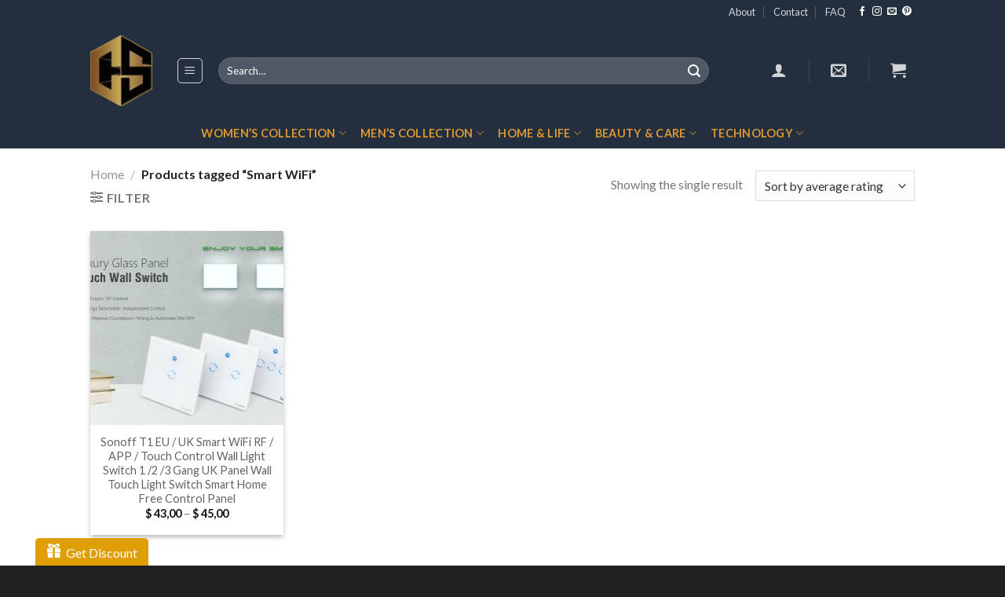

--- FILE ---
content_type: text/html; charset=UTF-8
request_url: https://www.coinsshopy.com/product-tag/smart-wifi/
body_size: 50318
content:
<!DOCTYPE html>
<!--[if IE 9 ]><html lang="en-US" class="ie9 loading-site no-js"> <![endif]-->
<!--[if IE 8 ]><html lang="en-US" class="ie8 loading-site no-js"> <![endif]-->
<!--[if (gte IE 9)|!(IE)]><!--><html lang="en-US" class="loading-site no-js"> <!--<![endif]--><head><meta charset="UTF-8" /><link rel="profile" href="http://gmpg.org/xfn/11" /><link rel="pingback" href="https://www.coinsshopy.com/xmlrpc.php" /> <script>(function(html){html.className = html.className.replace(/\bno-js\b/,'js')})(document.documentElement);</script> <meta name='robots' content='index, follow, max-image-preview:large, max-snippet:-1, max-video-preview:-1' /><meta name="viewport" content="width=device-width, initial-scale=1, maximum-scale=1" /><title>Shop NOW! Do not Miss! Up to 50% discount on all products and free shipping. It&#039;s time to shop! Online Shopping is the Best Quality and Cheapest from the Earth&#039;s; Selection of Technology, Men &amp; Women Clothing, Shoes &amp; Accessories, Home, Kitchen &amp; Life Style, Beauty &amp; Care, Crypto Products.</title><meta name="description" content="Shop NOW! Do not Miss! Up to 50% discount on all products and free shipping. It&#039;s time to shop! Online Shopping is the Best Quality and Cheapest from the Earth&#039;s; Selection of Technology, Men &amp; Women Clothing, Shoes &amp; Accessories, Home, Kitchen &amp; Life Style, Beauty &amp; Care, Crypto Products." /><link rel="canonical" href="https://www.coinsshopy.com/product-tag/smart-wifi/" /><meta property="og:locale" content="en_US" /><meta property="og:type" content="article" /><meta property="og:title" content="Shop NOW! Do not Miss! Up to 50% discount on all products and free shipping. It&#039;s time to shop! Online Shopping is the Best Quality and Cheapest from the Earth&#039;s; Selection of Technology, Men &amp; Women Clothing, Shoes &amp; Accessories, Home, Kitchen &amp; Life Style, Beauty &amp; Care, Crypto Products." /><meta property="og:description" content="Shop NOW! Do not Miss! Up to 50% discount on all products and free shipping. It&#039;s time to shop! Online Shopping is the Best Quality and Cheapest from the Earth&#039;s; Selection of Technology, Men &amp; Women Clothing, Shoes &amp; Accessories, Home, Kitchen &amp; Life Style, Beauty &amp; Care, Crypto Products." /><meta property="og:url" content="https://www.coinsshopy.com/product-tag/smart-wifi/" /><meta property="og:site_name" content="Coins Shopy" /><meta name="twitter:card" content="summary_large_image" /><meta name="twitter:site" content="@CoinsShopy" /> <script type="application/ld+json" class="yoast-schema-graph">{"@context":"https://schema.org","@graph":[{"@type":"CollectionPage","@id":"https://www.coinsshopy.com/product-tag/smart-wifi/","url":"https://www.coinsshopy.com/product-tag/smart-wifi/","name":"Shop NOW! Do not Miss! Up to 50% discount on all products and free shipping. It's time to shop! Online Shopping is the Best Quality and Cheapest from the Earth's; Selection of Technology, Men & Women Clothing, Shoes & Accessories, Home, Kitchen & Life Style, Beauty & Care, Crypto Products.","isPartOf":{"@id":"https://www.coinsshopy.com/#website"},"primaryImageOfPage":{"@id":"https://www.coinsshopy.com/product-tag/smart-wifi/#primaryimage"},"image":{"@id":"https://www.coinsshopy.com/product-tag/smart-wifi/#primaryimage"},"thumbnailUrl":"https://www.coinsshopy.com/wp-content/uploads/2018/03/1-102.jpg","description":"Shop NOW! Do not Miss! Up to 50% discount on all products and free shipping. It's time to shop! Online Shopping is the Best Quality and Cheapest from the Earth's; Selection of Technology, Men & Women Clothing, Shoes & Accessories, Home, Kitchen & Life Style, Beauty & Care, Crypto Products.","breadcrumb":{"@id":"https://www.coinsshopy.com/product-tag/smart-wifi/#breadcrumb"},"inLanguage":"en-US"},{"@type":"ImageObject","inLanguage":"en-US","@id":"https://www.coinsshopy.com/product-tag/smart-wifi/#primaryimage","url":"https://www.coinsshopy.com/wp-content/uploads/2018/03/1-102.jpg","contentUrl":"https://www.coinsshopy.com/wp-content/uploads/2018/03/1-102.jpg","width":1000,"height":655},{"@type":"BreadcrumbList","@id":"https://www.coinsshopy.com/product-tag/smart-wifi/#breadcrumb","itemListElement":[{"@type":"ListItem","position":1,"name":"Ana sayfa","item":"https://www.coinsshopy.com/"},{"@type":"ListItem","position":2,"name":"Smart WiFi"}]},{"@type":"WebSite","@id":"https://www.coinsshopy.com/#website","url":"https://www.coinsshopy.com/","name":"Coins Shopy","description":"Online Shopping From The Earth&#039;s The Best Quality and Cheapest","publisher":{"@id":"https://www.coinsshopy.com/#organization"},"potentialAction":[{"@type":"SearchAction","target":{"@type":"EntryPoint","urlTemplate":"https://www.coinsshopy.com/?s={search_term_string}"},"query-input":{"@type":"PropertyValueSpecification","valueRequired":true,"valueName":"search_term_string"}}],"inLanguage":"en-US"},{"@type":"Organization","@id":"https://www.coinsshopy.com/#organization","name":"Coins Shopy","url":"https://www.coinsshopy.com/","logo":{"@type":"ImageObject","inLanguage":"en-US","@id":"https://www.coinsshopy.com/#/schema/logo/image/","url":"https://www.coinsshopy.com/wp-content/uploads/2019/05/coins-shopy-icon.png","contentUrl":"https://www.coinsshopy.com/wp-content/uploads/2019/05/coins-shopy-icon.png","width":86,"height":98,"caption":"Coins Shopy"},"image":{"@id":"https://www.coinsshopy.com/#/schema/logo/image/"},"sameAs":["https://www.facebook.com/CoinShopy-Crypto-Parayla-Alışveriş-1897056667006201/","https://x.com/CoinsShopy","https://www.instagram.com/coinsshopy/","https://tr.pinterest.com/coinsshopy/"]}]}</script> <link rel='dns-prefetch' href='//www.googletagmanager.com' /><link rel='dns-prefetch' href='//capi-automation.s3.us-east-2.amazonaws.com' /><link rel='dns-prefetch' href='//cdn.jsdelivr.net' /><link rel='dns-prefetch' href='//fonts.googleapis.com' /><link rel="alternate" type="application/rss+xml" title="Coins Shopy &raquo; Feed" href="https://www.coinsshopy.com/feed/" /><link rel="alternate" type="application/rss+xml" title="Coins Shopy &raquo; Comments Feed" href="https://www.coinsshopy.com/comments/feed/" /><link rel="alternate" type="application/rss+xml" title="Coins Shopy &raquo; Smart WiFi Tag Feed" href="https://www.coinsshopy.com/product-tag/smart-wifi/feed/" /><link rel="prefetch" href="https://www.coinsshopy.com/wp-content/themes/flatsome/assets/js/chunk.countup.fe2c1016.js" /><link rel="prefetch" href="https://www.coinsshopy.com/wp-content/themes/flatsome/assets/js/chunk.sticky-sidebar.a58a6557.js" /><link rel="prefetch" href="https://www.coinsshopy.com/wp-content/themes/flatsome/assets/js/chunk.tooltips.29144c1c.js" /><link rel="prefetch" href="https://www.coinsshopy.com/wp-content/themes/flatsome/assets/js/chunk.vendors-popups.947eca5c.js" /><link rel="prefetch" href="https://www.coinsshopy.com/wp-content/themes/flatsome/assets/js/chunk.vendors-slider.f0d2cbc9.js" /><link data-optimized="2" rel="stylesheet" href="https://www.coinsshopy.com/wp-content/litespeed/css/6ea8477a5e9a2d0e2bf76ba398f697c6.css?ver=f1849" /><style id='classic-theme-styles-inline-css' type='text/css'>/*! This file is auto-generated */
.wp-block-button__link{color:#fff;background-color:#32373c;border-radius:9999px;box-shadow:none;text-decoration:none;padding:calc(.667em + 2px) calc(1.333em + 2px);font-size:1.125em}.wp-block-file__button{background:#32373c;color:#fff;text-decoration:none}</style><style id='woocommerce-inline-inline-css' type='text/css'>.woocommerce form .form-row .required { visibility: visible; }</style><style id='flatsome-main-inline-css' type='text/css'>@font-face {
				font-family: "fl-icons";
				font-display: block;
				src: url(https://www.coinsshopy.com/wp-content/themes/flatsome/assets/css/icons/fl-icons.eot?v=3.15.3);
				src:
					url(https://www.coinsshopy.com/wp-content/themes/flatsome/assets/css/icons/fl-icons.eot#iefix?v=3.15.3) format("embedded-opentype"),
					url(https://www.coinsshopy.com/wp-content/themes/flatsome/assets/css/icons/fl-icons.woff2?v=3.15.3) format("woff2"),
					url(https://www.coinsshopy.com/wp-content/themes/flatsome/assets/css/icons/fl-icons.ttf?v=3.15.3) format("truetype"),
					url(https://www.coinsshopy.com/wp-content/themes/flatsome/assets/css/icons/fl-icons.woff?v=3.15.3) format("woff"),
					url(https://www.coinsshopy.com/wp-content/themes/flatsome/assets/css/icons/fl-icons.svg?v=3.15.3#fl-icons) format("svg");
			}</style><link rel='stylesheet' id='flatsome-googlefonts-css' href='//fonts.googleapis.com/css?family=Lato%3Aregular%2C700%2C400%2C700%7CDancing+Script%3Aregular%2C400&#038;display=swap&#038;ver=3.9' type='text/css' media='all' /> <script type="text/javascript" id="woocommerce-google-analytics-integration-gtag-js-after">/*  */
/* Google Analytics for WooCommerce (gtag.js) */
					window.dataLayer = window.dataLayer || [];
					function gtag(){dataLayer.push(arguments);}
					// Set up default consent state.
					for ( const mode of [{"analytics_storage":"denied","ad_storage":"denied","ad_user_data":"denied","ad_personalization":"denied","region":["AT","BE","BG","HR","CY","CZ","DK","EE","FI","FR","DE","GR","HU","IS","IE","IT","LV","LI","LT","LU","MT","NL","NO","PL","PT","RO","SK","SI","ES","SE","GB","CH"]}] || [] ) {
						gtag( "consent", "default", { "wait_for_update": 500, ...mode } );
					}
					gtag("js", new Date());
					gtag("set", "developer_id.dOGY3NW", true);
					gtag("config", "UA-117427952-1", {"track_404":true,"allow_google_signals":false,"logged_in":false,"linker":{"domains":[],"allow_incoming":false},"custom_map":{"dimension1":"logged_in"}});
/*  */</script> <script type="text/javascript" id="woocommerce-js-extra">/*  */
var woocommerce_params = {"ajax_url":"\/wp-admin\/admin-ajax.php","wc_ajax_url":"\/?wc-ajax=%%endpoint%%","i18n_password_show":"Show password","i18n_password_hide":"Hide password"};
/*  */</script> <link rel="https://api.w.org/" href="https://www.coinsshopy.com/wp-json/" /><link rel="alternate" title="JSON" type="application/json" href="https://www.coinsshopy.com/wp-json/wp/v2/product_tag/753" /><link rel="EditURI" type="application/rsd+xml" title="RSD" href="https://www.coinsshopy.com/xmlrpc.php?rsd" /><meta name="generator" content="WordPress 6.6.4" /><meta name="generator" content="WooCommerce 9.8.6" /><style>.bg{opacity: 0; transition: opacity 1s; -webkit-transition: opacity 1s;} .bg-loaded{opacity: 1;}</style><!--[if IE]><link rel="stylesheet" type="text/css" href="https://www.coinsshopy.com/wp-content/themes/flatsome/assets/css/ie-fallback.css"><script src="//cdnjs.cloudflare.com/ajax/libs/html5shiv/3.6.1/html5shiv.js"></script><script>var head = document.getElementsByTagName('head')[0],style = document.createElement('style');style.type = 'text/css';style.styleSheet.cssText = ':before,:after{content:none !important';head.appendChild(style);setTimeout(function(){head.removeChild(style);}, 0);</script><script src="https://www.coinsshopy.com/wp-content/themes/flatsome/assets/libs/ie-flexibility.js"></script><![endif]-->	<noscript><style>.woocommerce-product-gallery{ opacity: 1 !important; }</style></noscript> <script  type="text/javascript">!function(f,b,e,v,n,t,s){if(f.fbq)return;n=f.fbq=function(){n.callMethod?
					n.callMethod.apply(n,arguments):n.queue.push(arguments)};if(!f._fbq)f._fbq=n;
					n.push=n;n.loaded=!0;n.version='2.0';n.queue=[];t=b.createElement(e);t.async=!0;
					t.src=v;s=b.getElementsByTagName(e)[0];s.parentNode.insertBefore(t,s)}(window,
					document,'script','https://connect.facebook.net/en_US/fbevents.js');</script>  <script  type="text/javascript">fbq('init', '937690673076913', {}, {
    "agent": "woocommerce_0-9.8.6-3.5.15"
});

				document.addEventListener( 'DOMContentLoaded', function() {
					// Insert placeholder for events injected when a product is added to the cart through AJAX.
					document.body.insertAdjacentHTML( 'beforeend', '<div class=\"wc-facebook-pixel-event-placeholder\"></div>' );
				}, false );</script> <link rel="icon" href="https://www.coinsshopy.com/wp-content/uploads/2019/05/coins-shopy-icon.png" sizes="32x32" /><link rel="icon" href="https://www.coinsshopy.com/wp-content/uploads/2019/05/coins-shopy-icon.png" sizes="192x192" /><link rel="apple-touch-icon" href="https://www.coinsshopy.com/wp-content/uploads/2019/05/coins-shopy-icon.png" /><meta name="msapplication-TileImage" content="https://www.coinsshopy.com/wp-content/uploads/2019/05/coins-shopy-icon.png" /><style id="custom-css" type="text/css">:root {--primary-color: #b47f02;}.header-main{height: 120px}#logo img{max-height: 120px}#logo{width:79px;}#logo img{padding:6px 0;}.header-bottom{min-height: 10px}.header-top{min-height: 20px}.transparent .header-main{height: 265px}.transparent #logo img{max-height: 265px}.has-transparent + .page-title:first-of-type,.has-transparent + #main > .page-title,.has-transparent + #main > div > .page-title,.has-transparent + #main .page-header-wrapper:first-of-type .page-title{padding-top: 345px;}.header.show-on-scroll,.stuck .header-main{height:70px!important}.stuck #logo img{max-height: 70px!important}.search-form{ width: 84%;}.header-bg-color {background-color: #232f3e}.header-bottom {background-color: #232f3e}.header-main .nav > li > a{line-height: 16px }.header-bottom-nav > li > a{line-height: 16px }@media (max-width: 549px) {.header-main{height: 147px}#logo img{max-height: 147px}}.nav-dropdown-has-arrow.nav-dropdown-has-border li.has-dropdown:before{border-bottom-color: #9caebf;}.nav .nav-dropdown{border-color: #9caebf }.nav-dropdown{font-size:100%}.nav-dropdown-has-arrow li.has-dropdown:after{border-bottom-color: #FFFFFF;}.nav .nav-dropdown{background-color: #FFFFFF}.header-top{background-color:#232f3e!important;}/* Color */.accordion-title.active, .has-icon-bg .icon .icon-inner,.logo a, .primary.is-underline, .primary.is-link, .badge-outline .badge-inner, .nav-outline > li.active> a,.nav-outline >li.active > a, .cart-icon strong,[data-color='primary'], .is-outline.primary{color: #b47f02;}/* Color !important */[data-text-color="primary"]{color: #b47f02!important;}/* Background Color */[data-text-bg="primary"]{background-color: #b47f02;}/* Background */.scroll-to-bullets a,.featured-title, .label-new.menu-item > a:after, .nav-pagination > li > .current,.nav-pagination > li > span:hover,.nav-pagination > li > a:hover,.has-hover:hover .badge-outline .badge-inner,button[type="submit"], .button.wc-forward:not(.checkout):not(.checkout-button), .button.submit-button, .button.primary:not(.is-outline),.featured-table .title,.is-outline:hover, .has-icon:hover .icon-label,.nav-dropdown-bold .nav-column li > a:hover, .nav-dropdown.nav-dropdown-bold > li > a:hover, .nav-dropdown-bold.dark .nav-column li > a:hover, .nav-dropdown.nav-dropdown-bold.dark > li > a:hover, .header-vertical-menu__opener ,.is-outline:hover, .tagcloud a:hover,.grid-tools a, input[type='submit']:not(.is-form), .box-badge:hover .box-text, input.button.alt,.nav-box > li > a:hover,.nav-box > li.active > a,.nav-pills > li.active > a ,.current-dropdown .cart-icon strong, .cart-icon:hover strong, .nav-line-bottom > li > a:before, .nav-line-grow > li > a:before, .nav-line > li > a:before,.banner, .header-top, .slider-nav-circle .flickity-prev-next-button:hover svg, .slider-nav-circle .flickity-prev-next-button:hover .arrow, .primary.is-outline:hover, .button.primary:not(.is-outline), input[type='submit'].primary, input[type='submit'].primary, input[type='reset'].button, input[type='button'].primary, .badge-inner{background-color: #b47f02;}/* Border */.nav-vertical.nav-tabs > li.active > a,.scroll-to-bullets a.active,.nav-pagination > li > .current,.nav-pagination > li > span:hover,.nav-pagination > li > a:hover,.has-hover:hover .badge-outline .badge-inner,.accordion-title.active,.featured-table,.is-outline:hover, .tagcloud a:hover,blockquote, .has-border, .cart-icon strong:after,.cart-icon strong,.blockUI:before, .processing:before,.loading-spin, .slider-nav-circle .flickity-prev-next-button:hover svg, .slider-nav-circle .flickity-prev-next-button:hover .arrow, .primary.is-outline:hover{border-color: #b47f02}.nav-tabs > li.active > a{border-top-color: #b47f02}.widget_shopping_cart_content .blockUI.blockOverlay:before { border-left-color: #b47f02 }.woocommerce-checkout-review-order .blockUI.blockOverlay:before { border-left-color: #b47f02 }/* Fill */.slider .flickity-prev-next-button:hover svg,.slider .flickity-prev-next-button:hover .arrow{fill: #b47f02;}/* Background Color */[data-icon-label]:after, .secondary.is-underline:hover,.secondary.is-outline:hover,.icon-label,.button.secondary:not(.is-outline),.button.alt:not(.is-outline), .badge-inner.on-sale, .button.checkout, .single_add_to_cart_button, .current .breadcrumb-step{ background-color:#9f7003; }[data-text-bg="secondary"]{background-color: #9f7003;}/* Color */.secondary.is-underline,.secondary.is-link, .secondary.is-outline,.stars a.active, .star-rating:before, .woocommerce-page .star-rating:before,.star-rating span:before, .color-secondary{color: #9f7003}/* Color !important */[data-text-color="secondary"]{color: #9f7003!important;}/* Border */.secondary.is-outline:hover{border-color:#9f7003}body{font-size: 100%;}body{font-family:"Lato", sans-serif}body{font-weight: 400}.nav > li > a {font-family:"Lato", sans-serif;}.mobile-sidebar-levels-2 .nav > li > ul > li > a {font-family:"Lato", sans-serif;}.nav > li > a {font-weight: 700;}.mobile-sidebar-levels-2 .nav > li > ul > li > a {font-weight: 700;}h1,h2,h3,h4,h5,h6,.heading-font, .off-canvas-center .nav-sidebar.nav-vertical > li > a{font-family: "Lato", sans-serif;}h1,h2,h3,h4,h5,h6,.heading-font,.banner h1,.banner h2{font-weight: 700;}.alt-font{font-family: "Dancing Script", sans-serif;}.alt-font{font-weight: 400!important;}.header:not(.transparent) .header-bottom-nav.nav > li > a{color: #dd9933;}.header:not(.transparent) .header-bottom-nav.nav > li > a:hover,.header:not(.transparent) .header-bottom-nav.nav > li.active > a,.header:not(.transparent) .header-bottom-nav.nav > li.current > a,.header:not(.transparent) .header-bottom-nav.nav > li > a.active,.header:not(.transparent) .header-bottom-nav.nav > li > a.current{color: #ffffff;}.header-bottom-nav.nav-line-bottom > li > a:before,.header-bottom-nav.nav-line-grow > li > a:before,.header-bottom-nav.nav-line > li > a:before,.header-bottom-nav.nav-box > li > a:hover,.header-bottom-nav.nav-box > li.active > a,.header-bottom-nav.nav-pills > li > a:hover,.header-bottom-nav.nav-pills > li.active > a{color:#FFF!important;background-color: #ffffff;}a{color: #636363;}.shop-page-title.featured-title .title-overlay{background-color: rgba(0,0,0,0.3);}.has-equal-box-heights .box-image {padding-top: 100%;}.star-rating span:before,.star-rating:before, .woocommerce-page .star-rating:before, .stars a:hover:after, .stars a.active:after{color: #ee9715}@media screen and (min-width: 550px){.products .box-vertical .box-image{min-width: 247px!important;width: 247px!important;}}.footer-1{background-color: #232f3e}.footer-2{background-color: #232f3e}.absolute-footer, html{background-color: #212121}.page-title-small + main .product-container > .row{padding-top:0;}button[name='update_cart'] { display: none; }.label-new.menu-item > a:after{content:"New";}.label-hot.menu-item > a:after{content:"Hot";}.label-sale.menu-item > a:after{content:"Sale";}.label-popular.menu-item > a:after{content:"Popular";}</style><style type="text/css" id="wp-custom-css">.badge .on-sale{
  display: none;
}</style></head><body class="archive tax-product_tag term-smart-wifi term-753 theme-flatsome woocommerce woocommerce-page woocommerce-no-js box-shadow lightbox nav-dropdown-has-arrow nav-dropdown-has-shadow nav-dropdown-has-border"><a class="skip-link screen-reader-text" href="#main">Skip to content</a><div id="wrapper"><header id="header" class="header has-sticky sticky-jump sticky-hide-on-scroll"><div class="header-wrapper"><div id="top-bar" class="header-top hide-for-sticky nav-dark hide-for-medium"><div class="flex-row container"><div class="flex-col hide-for-medium flex-left"><ul class="nav nav-left medium-nav-center nav-small  nav-divided"></ul></div><div class="flex-col hide-for-medium flex-center"><ul class="nav nav-center nav-small  nav-divided"></ul></div><div class="flex-col hide-for-medium flex-right"><ul class="nav top-bar-nav nav-right nav-small  nav-divided"><li id="menu-item-27873" class="menu-item menu-item-type-post_type menu-item-object-page menu-item-27873 menu-item-design-default"><a href="https://www.coinsshopy.com/about-us/" class="nav-top-link">About</a></li><li id="menu-item-27874" class="menu-item menu-item-type-post_type menu-item-object-page menu-item-27874 menu-item-design-default"><a href="https://www.coinsshopy.com/contact-us/" class="nav-top-link">Contact</a></li><li id="menu-item-27875" class="menu-item menu-item-type-post_type menu-item-object-page menu-item-27875 menu-item-design-default"><a href="https://www.coinsshopy.com/faq/" class="nav-top-link">FAQ</a></li><li class="html header-social-icons ml-0"><div class="social-icons follow-icons" ><a href="https://www.facebook.com/coinsshopy" target="_blank" data-label="Facebook" rel="noopener noreferrer nofollow" class="icon plain facebook tooltip" title="Follow on Facebook" aria-label="Follow on Facebook"><i class="icon-facebook" ></i></a><a href="https://www.instagram.com/best.of.stores/" target="_blank" rel="noopener noreferrer nofollow" data-label="Instagram" class="icon plain  instagram tooltip" title="Follow on Instagram" aria-label="Follow on Instagram"><i class="icon-instagram" ></i></a><a href="mailto:info@coinsshopy.com" data-label="E-mail" rel="nofollow" class="icon plain  email tooltip" title="Send us an email" aria-label="Send us an email"><i class="icon-envelop" ></i></a><a href="https://www.pinterest.com/coinsshopy/" target="_blank" rel="noopener noreferrer nofollow"  data-label="Pinterest"  class="icon plain  pinterest tooltip" title="Follow on Pinterest" aria-label="Follow on Pinterest"><i class="icon-pinterest" ></i></a></div></li></ul></div></div></div><div id="masthead" class="header-main nav-dark"><div class="header-inner flex-row container logo-left medium-logo-center" role="navigation"><div id="logo" class="flex-col logo"><a href="https://www.coinsshopy.com/" title="Coins Shopy - Online Shopping From The Earth&#039;s The Best Quality and Cheapest" rel="home">
<img width="86" height="98" src="https://www.coinsshopy.com/wp-content/uploads/2019/05/coins-shopy-icon.png" class="header_logo header-logo" alt="Coins Shopy"/><img  width="86" height="98" src="https://www.coinsshopy.com/wp-content/uploads/2019/05/coins-shopy-icon.png" class="header-logo-dark" alt="Coins Shopy"/></a></div><div class="flex-col show-for-medium flex-left"><ul class="mobile-nav nav nav-left "><li class="nav-icon has-icon"><div class="header-button">		<a href="#" data-open="#main-menu" data-pos="left" data-bg="main-menu-overlay" data-color="dark" class="icon button round is-outline is-small" aria-label="Menu" aria-controls="main-menu" aria-expanded="false">
<i class="icon-menu" ></i>
</a></div></li></ul></div><div class="flex-col hide-for-medium flex-left
flex-grow"><ul class="header-nav header-nav-main nav nav-left  nav-box nav-size-medium nav-spacing-medium nav-uppercase" ><li class="nav-icon has-icon"><div class="header-button">		<a href="#" data-open="#main-menu" data-pos="left" data-bg="main-menu-overlay" data-color="dark" class="icon button round is-outline is-small" aria-label="Menu" aria-controls="main-menu" aria-expanded="false">
<i class="icon-menu" ></i>
</a></div></li><li class="header-search-form search-form html relative has-icon"><div class="header-search-form-wrapper"><div class="searchform-wrapper ux-search-box relative form-flat is-normal"><form role="search" method="get" class="searchform" action="https://www.coinsshopy.com/"><div class="flex-row relative"><div class="flex-col flex-grow">
<label class="screen-reader-text" for="woocommerce-product-search-field-0">Search for:</label>
<input type="search" id="woocommerce-product-search-field-0" class="search-field mb-0" placeholder="Search&hellip;" value="" name="s" />
<input type="hidden" name="post_type" value="product" /></div><div class="flex-col">
<button type="submit" value="Search" class="ux-search-submit submit-button secondary button icon mb-0" aria-label="Submit">
<i class="icon-search" ></i>			</button></div></div><div class="live-search-results text-left z-top"></div></form></div></div></li></ul></div><div class="flex-col hide-for-medium flex-right"><ul class="header-nav header-nav-main nav nav-right  nav-box nav-size-medium nav-spacing-medium nav-uppercase"><li class="account-item has-icon
"
><a href="https://www.coinsshopy.com/my-account/"
class="nav-top-link nav-top-not-logged-in is-small"
data-open="#login-form-popup"  >
<i class="icon-user" ></i>
</a></li><li class="header-divider"></li><li class="header-newsletter-item has-icon"><a href="#header-newsletter-signup" class="tooltip is-small"
title="Sign up for Newsletter"><i class="icon-envelop"></i>
</a><div id="header-newsletter-signup"
class="lightbox-by-id lightbox-content mfp-hide lightbox-white "
style="max-width:700px ;padding:0px"><div class="banner has-hover" id="banner-220969934"><div class="banner-inner fill"><div class="banner-bg fill" ><div class="bg fill bg-fill "></div><div class="overlay"></div><div class="is-border is-dashed"
style="border-color:rgba(255,255,255,.3);border-width:2px 2px 2px 2px;margin:10px;"></div></div><div class="banner-layers container"><div class="fill banner-link"></div><div id="text-box-944600451" class="text-box banner-layer x10 md-x10 lg-x10 y50 md-y50 lg-y50 res-text"><div data-animate="fadeInUp"><div class="text-box-content text dark"><div class="text-inner text-left"><h3 class="uppercase">Sign up for Newsletter</h3><p class="lead">Signup for our newsletter to get earn discounts, notified about sales and new products.</p><form class="wpuf-form-add weforms-28785  wpuf-theme-style" action="" method="post"   id=""><ul class="wpuf-form form-label-hidden"><li class="wpuf-el mail field-size-large" data-label="mail"><div class="wpuf-label">
<label for="mail_28785">mail <span class="required">*</span></label></div><div class="wpuf-fields">
<input
id="mail_28785"
type="email"
class="email  wpuf_mail_28785"
data-duplicate=""
data-required="yes"
data-type="email"
data-style="wpuf-theme-style"
name="mail"
placeholder="Your Email"
value=""
size="40"
autocomplete="email"
/></div></li><li class="wpuf-submit"><div class="wpuf-label">
&nbsp;</div><input type="hidden" id="_wpnonce" name="_wpnonce" value="f0bf902072" /><input type="hidden" name="_wp_http_referer" value="/product-tag/smart-wifi/" />
<input type="hidden" name="form_id" value="28785">
<input type="hidden" name="page_id" value="5958">
<input type="hidden" name="action" value="weforms_frontend_submit"><input type="hidden" name="weforms-front-report" value="no">
<input type="submit" class="button button-primary wpuf_submit_28785" name="submit" value="SIGN UP" /></li></ul></form></div></div></div><style>#text-box-944600451 {
  width: 60%;
}
#text-box-944600451 .text-box-content {
  font-size: 100%;
}
@media (min-width:550px) {
  #text-box-944600451 {
    width: 50%;
  }
}</style></div></div></div><style>#banner-220969934 {
  padding-top: 500px;
}
#banner-220969934 .bg.bg-loaded {
  background-image: url(https://www.coinsshopy.com/wp-content/uploads/2018/02/dee-son.jpg);
}
#banner-220969934 .overlay {
  background-color: rgba(0,0,0,.4);
}
#banner-220969934 .ux-shape-divider--top svg {
  height: 150px;
  --divider-top-width: 100%;
}
#banner-220969934 .ux-shape-divider--bottom svg {
  height: 150px;
  --divider-width: 100%;
}</style></div></div></li><li class="header-divider"></li><li class="cart-item has-icon"><a href="https://www.coinsshopy.com/cart/" class="header-cart-link off-canvas-toggle nav-top-link is-small" data-open="#cart-popup" data-class="off-canvas-cart" title="Cart" data-pos="right"><i class="icon-shopping-cart"
data-icon-label="0">
</i>
</a><div id="cart-popup" class="mfp-hide widget_shopping_cart"><div class="cart-popup-inner inner-padding"><div class="cart-popup-title text-center"><h4 class="uppercase">Cart</h4><div class="is-divider"></div></div><div class="widget_shopping_cart_content"><p class="woocommerce-mini-cart__empty-message">No products in the cart.</p></div><div class="cart-sidebar-content relative"></div><div class="payment-icons inline-block"><div class="payment-icon"><svg version="1.1" xmlns="http://www.w3.org/2000/svg" xmlns:xlink="http://www.w3.org/1999/xlink"  viewBox="0 0 64 32">
<path d="M10.781 7.688c-0.251-1.283-1.219-1.688-2.344-1.688h-8.376l-0.061 0.405c5.749 1.469 10.469 4.595 12.595 10.501l-1.813-9.219zM13.125 19.688l-0.531-2.781c-1.096-2.907-3.752-5.594-6.752-6.813l4.219 15.939h5.469l8.157-20.032h-5.501l-5.062 13.688zM27.72 26.061l3.248-20.061h-5.187l-3.251 20.061h5.189zM41.875 5.656c-5.125 0-8.717 2.72-8.749 6.624-0.032 2.877 2.563 4.469 4.531 5.439 2.032 0.968 2.688 1.624 2.688 2.499 0 1.344-1.624 1.939-3.093 1.939-2.093 0-3.219-0.251-4.875-1.032l-0.688-0.344-0.719 4.499c1.219 0.563 3.437 1.064 5.781 1.064 5.437 0.032 8.97-2.688 9.032-6.843 0-2.282-1.405-4-4.376-5.439-1.811-0.904-2.904-1.563-2.904-2.499 0-0.843 0.936-1.72 2.968-1.72 1.688-0.029 2.936 0.314 3.875 0.752l0.469 0.248 0.717-4.344c-1.032-0.406-2.656-0.844-4.656-0.844zM55.813 6c-1.251 0-2.189 0.376-2.72 1.688l-7.688 18.374h5.437c0.877-2.467 1.096-3 1.096-3 0.592 0 5.875 0 6.624 0 0 0 0.157 0.688 0.624 3h4.813l-4.187-20.061h-4zM53.405 18.938c0 0 0.437-1.157 2.064-5.594-0.032 0.032 0.437-1.157 0.688-1.907l0.374 1.72c0.968 4.781 1.189 5.781 1.189 5.781-0.813 0-3.283 0-4.315 0z"></path>
</svg></div><div class="payment-icon"><svg version="1.1" xmlns="http://www.w3.org/2000/svg" xmlns:xlink="http://www.w3.org/1999/xlink"  viewBox="0 0 64 32">
<path d="M42.667-0c-4.099 0-7.836 1.543-10.667 4.077-2.831-2.534-6.568-4.077-10.667-4.077-8.836 0-16 7.163-16 16s7.164 16 16 16c4.099 0 7.835-1.543 10.667-4.077 2.831 2.534 6.568 4.077 10.667 4.077 8.837 0 16-7.163 16-16s-7.163-16-16-16zM11.934 19.828l0.924-5.809-2.112 5.809h-1.188v-5.809l-1.056 5.809h-1.584l1.32-7.657h2.376v4.753l1.716-4.753h2.508l-1.32 7.657h-1.585zM19.327 18.244c-0.088 0.528-0.178 0.924-0.264 1.188v0.396h-1.32v-0.66c-0.353 0.528-0.924 0.792-1.716 0.792-0.442 0-0.792-0.132-1.056-0.396-0.264-0.351-0.396-0.792-0.396-1.32 0-0.792 0.218-1.364 0.66-1.716 0.614-0.44 1.364-0.66 2.244-0.66h0.66v-0.396c0-0.351-0.353-0.528-1.056-0.528-0.442 0-1.012 0.088-1.716 0.264 0.086-0.351 0.175-0.792 0.264-1.32 0.703-0.264 1.32-0.396 1.848-0.396 1.496 0 2.244 0.616 2.244 1.848 0 0.353-0.046 0.749-0.132 1.188-0.089 0.616-0.179 1.188-0.264 1.716zM24.079 15.076c-0.264-0.086-0.66-0.132-1.188-0.132s-0.792 0.177-0.792 0.528c0 0.177 0.044 0.31 0.132 0.396l0.528 0.264c0.792 0.442 1.188 1.012 1.188 1.716 0 1.409-0.838 2.112-2.508 2.112-0.792 0-1.366-0.044-1.716-0.132 0.086-0.351 0.175-0.836 0.264-1.452 0.703 0.177 1.188 0.264 1.452 0.264 0.614 0 0.924-0.175 0.924-0.528 0-0.175-0.046-0.308-0.132-0.396-0.178-0.175-0.396-0.308-0.66-0.396-0.792-0.351-1.188-0.924-1.188-1.716 0-1.407 0.792-2.112 2.376-2.112 0.792 0 1.32 0.045 1.584 0.132l-0.265 1.451zM27.512 15.208h-0.924c0 0.442-0.046 0.838-0.132 1.188 0 0.088-0.022 0.264-0.066 0.528-0.046 0.264-0.112 0.442-0.198 0.528v0.528c0 0.353 0.175 0.528 0.528 0.528 0.175 0 0.35-0.044 0.528-0.132l-0.264 1.452c-0.264 0.088-0.66 0.132-1.188 0.132-0.881 0-1.32-0.44-1.32-1.32 0-0.528 0.086-1.099 0.264-1.716l0.66-4.225h1.584l-0.132 0.924h0.792l-0.132 1.585zM32.66 17.32h-3.3c0 0.442 0.086 0.749 0.264 0.924 0.264 0.264 0.66 0.396 1.188 0.396s1.1-0.175 1.716-0.528l-0.264 1.584c-0.442 0.177-1.012 0.264-1.716 0.264-1.848 0-2.772-0.924-2.772-2.773 0-1.142 0.264-2.024 0.792-2.64 0.528-0.703 1.188-1.056 1.98-1.056 0.703 0 1.274 0.22 1.716 0.66 0.35 0.353 0.528 0.881 0.528 1.584 0.001 0.617-0.046 1.145-0.132 1.585zM35.3 16.132c-0.264 0.97-0.484 2.201-0.66 3.697h-1.716l0.132-0.396c0.35-2.463 0.614-4.4 0.792-5.809h1.584l-0.132 0.924c0.264-0.44 0.528-0.703 0.792-0.792 0.264-0.264 0.528-0.308 0.792-0.132-0.088 0.088-0.31 0.706-0.66 1.848-0.353-0.086-0.661 0.132-0.925 0.66zM41.241 19.697c-0.353 0.177-0.838 0.264-1.452 0.264-0.881 0-1.584-0.308-2.112-0.924-0.528-0.528-0.792-1.32-0.792-2.376 0-1.32 0.35-2.42 1.056-3.3 0.614-0.879 1.496-1.32 2.64-1.32 0.44 0 1.056 0.132 1.848 0.396l-0.264 1.584c-0.528-0.264-1.012-0.396-1.452-0.396-0.707 0-1.235 0.264-1.584 0.792-0.353 0.442-0.528 1.144-0.528 2.112 0 0.616 0.132 1.056 0.396 1.32 0.264 0.353 0.614 0.528 1.056 0.528 0.44 0 0.924-0.132 1.452-0.396l-0.264 1.717zM47.115 15.868c-0.046 0.264-0.066 0.484-0.066 0.66-0.088 0.442-0.178 1.035-0.264 1.782-0.088 0.749-0.178 1.254-0.264 1.518h-1.32v-0.66c-0.353 0.528-0.924 0.792-1.716 0.792-0.442 0-0.792-0.132-1.056-0.396-0.264-0.351-0.396-0.792-0.396-1.32 0-0.792 0.218-1.364 0.66-1.716 0.614-0.44 1.32-0.66 2.112-0.66h0.66c0.086-0.086 0.132-0.218 0.132-0.396 0-0.351-0.353-0.528-1.056-0.528-0.442 0-1.012 0.088-1.716 0.264 0-0.351 0.086-0.792 0.264-1.32 0.703-0.264 1.32-0.396 1.848-0.396 1.496 0 2.245 0.616 2.245 1.848 0.001 0.089-0.021 0.264-0.065 0.529zM49.69 16.132c-0.178 0.528-0.396 1.762-0.66 3.697h-1.716l0.132-0.396c0.35-1.935 0.614-3.872 0.792-5.809h1.584c0 0.353-0.046 0.66-0.132 0.924 0.264-0.44 0.528-0.703 0.792-0.792 0.35-0.175 0.614-0.218 0.792-0.132-0.353 0.442-0.574 1.056-0.66 1.848-0.353-0.086-0.66 0.132-0.925 0.66zM54.178 19.828l0.132-0.528c-0.353 0.442-0.838 0.66-1.452 0.66-0.707 0-1.188-0.218-1.452-0.66-0.442-0.614-0.66-1.232-0.66-1.848 0-1.142 0.308-2.067 0.924-2.773 0.44-0.703 1.056-1.056 1.848-1.056 0.528 0 1.056 0.264 1.584 0.792l0.264-2.244h1.716l-1.32 7.657h-1.585zM16.159 17.98c0 0.442 0.175 0.66 0.528 0.66 0.35 0 0.614-0.132 0.792-0.396 0.264-0.264 0.396-0.66 0.396-1.188h-0.397c-0.881 0-1.32 0.31-1.32 0.924zM31.076 15.076c-0.088 0-0.178-0.043-0.264-0.132h-0.264c-0.528 0-0.881 0.353-1.056 1.056h1.848v-0.396l-0.132-0.264c-0.001-0.086-0.047-0.175-0.133-0.264zM43.617 17.98c0 0.442 0.175 0.66 0.528 0.66 0.35 0 0.614-0.132 0.792-0.396 0.264-0.264 0.396-0.66 0.396-1.188h-0.396c-0.881 0-1.32 0.31-1.32 0.924zM53.782 15.076c-0.353 0-0.66 0.22-0.924 0.66-0.178 0.264-0.264 0.749-0.264 1.452 0 0.792 0.264 1.188 0.792 1.188 0.35 0 0.66-0.175 0.924-0.528 0.264-0.351 0.396-0.879 0.396-1.584-0.001-0.792-0.311-1.188-0.925-1.188z"></path>
</svg></div><div class="payment-icon"><svg version="1.1" xmlns="http://www.w3.org/2000/svg" xmlns:xlink="http://www.w3.org/1999/xlink"  viewBox="0 0 64 32">
<path d="M10.374 2.71c-0.418 0.796-0.815 1.553-1.214 2.31-1.517 2.876-3.037 5.751-4.549 8.63-0.089 0.169-0.182 0.235-0.376 0.229-0.555-0.015-1.111-0.011-1.666-0.001-0.146 0.003-0.198-0.048-0.228-0.182-0.404-1.841-0.813-3.682-1.22-5.523-0.367-1.658-0.73-3.316-1.105-4.971-0.040-0.177-0.008-0.235 0.168-0.262 0.648-0.099 1.294-0.206 1.939-0.32 0.14-0.025 0.184 0.008 0.211 0.147 0.518 2.699 1.041 5.398 1.564 8.097 0.011 0.056 0.028 0.111 0.044 0.172 0.074-0.037 0.084-0.113 0.113-0.171 1.332-2.655 2.663-5.311 3.987-7.971 0.072-0.145 0.152-0.19 0.31-0.188 0.663 0.009 1.326 0.003 2.024 0.003zM43.541 11.546c0.186 0.449 0.54 0.685 1.020 0.696 0.645 0.015 1.135-0.309 1.601-0.701 0.243-0.205 0.439-0.428 0.426-0.775-0.004-0.113 0.035-0.227 0.053-0.34 0.123-0.803 0.245-1.607 0.369-2.411 0.015-0.095 0.029-0.172-0.090-0.227-0.504-0.23-1.033-0.327-1.578-0.253-0.712 0.097-1.17 0.553-1.483 1.165-0.31 0.605-0.437 1.26-0.463 1.901 0.001 0.345 0.025 0.652 0.146 0.944zM46.394 12.76c-0.477 0.475-0.97 0.863-1.581 1.053-0.928 0.287-1.826 0.269-2.602-0.408-0.506-0.442-0.723-1.044-0.77-1.689-0.111-1.507 0.158-2.937 1.062-4.182 0.885-1.219 2.112-1.706 3.603-1.549 0.352 0.037 0.7 0.096 1.034 0.212 0.136 0.047 0.156-0.005 0.173-0.122 0.171-1.139 0.348-2.276 0.52-3.415 0.015-0.102 0.038-0.164 0.162-0.182 0.584-0.084 1.167-0.18 1.749-0.275 0.129-0.021 0.098 0.051 0.087 0.125-0.141 0.918-0.282 1.836-0.422 2.754-0.252 1.644-0.504 3.288-0.757 4.931-0.188 1.224-0.378 2.447-0.563 3.671-0.015 0.097-0.051 0.137-0.151 0.136-0.468-0.003-0.938-0.004-1.406 0.001-0.125 0.002-0.14-0.056-0.139-0.158 0.005-0.287 0.003-0.574 0.003-0.903zM10.642 9.081c0.972 0.004 1.944 0.006 2.915 0.012 0.1 0.001 0.116-0.045 0.118-0.131 0.006-0.253-0.005-0.505-0.061-0.751-0.106-0.465-0.338-0.827-0.833-0.948-0.429-0.104-0.832-0.024-1.191 0.23-0.545 0.387-0.806 0.952-0.98 1.57 0.019 0.011 0.026 0.018 0.032 0.018zM12.863 10.312c-0.765 0-1.53 0.005-2.294-0.004-0.15-0.002-0.202 0.044-0.204 0.189-0.007 0.535 0.031 1.057 0.418 1.478 0.416 0.452 0.963 0.513 1.531 0.491 0.89-0.035 1.675-0.381 2.424-0.831 0.058-0.035 0.117-0.119 0.186-0.080s0.028 0.132 0.029 0.201c0.004 0.375 0 0.75 0.003 1.125 0.001 0.093-0.018 0.161-0.107 0.214-1.317 0.779-2.728 1.086-4.234 0.765-1.302-0.277-2.064-1.178-2.165-2.568-0.099-1.377 0.194-2.678 1.047-3.791 0.999-1.305 2.333-1.837 3.961-1.542 1.078 0.196 1.79 0.966 1.992 2.067 0.131 0.714 0.081 1.42-0.049 2.127-0.026 0.14-0.097 0.163-0.222 0.162-0.772-0.006-1.544-0.003-2.316-0.003zM38.824 9.096c0.147 0.003 0.18-0.047 0.177-0.183-0.003-0.209-0.016-0.417-0.049-0.623-0.089-0.55-0.397-0.922-0.856-1.027-0.414-0.095-0.803-0.026-1.154 0.212-0.535 0.363-0.801 0.906-0.988 1.501-0.047 0.148 0.055 0.115 0.125 0.115 0.461 0.002 0.922 0.001 1.383 0.001 0.454-0.001 0.908-0.007 1.362 0.003zM38.202 10.312c-0.772 0-1.544 0.004-2.316-0.003-0.153-0.001-0.203 0.048-0.198 0.195 0.007 0.216-0.006 0.434 0.034 0.647 0.163 0.859 0.721 1.299 1.66 1.319 0.877 0.019 1.669-0.265 2.42-0.686 0.12-0.067 0.239-0.134 0.354-0.207 0.1-0.065 0.125-0.027 0.123 0.074-0.007 0.433-0.013 0.865-0.017 1.297-0.001 0.065-0.022 0.106-0.079 0.139-1.43 0.836-2.947 1.16-4.562 0.68-1.046-0.311-1.656-1.075-1.8-2.14-0.219-1.62 0.12-3.125 1.21-4.38 1.009-1.162 2.315-1.585 3.821-1.274 1.075 0.222 1.678 0.948 1.907 1.998 0.161 0.739 0.102 1.476-0.044 2.211-0.026 0.128-0.097 0.134-0.199 0.133-0.772-0.004-1.544-0.003-2.316-0.003zM27.25 13.823c0.223 0.022 0.288-0.066 0.319-0.275 0.285-1.915 0.582-3.828 0.87-5.743 0.022-0.148 0.087-0.184 0.227-0.181 0.433 0.008 0.865-0.005 1.298 0.007 0.173 0.005 0.239-0.035 0.234-0.223-0.012-0.41-0.002-0.822 0.008-1.232 0.003-0.122-0.048-0.143-0.152-0.142-0.389 0.004-0.779-0.003-1.168 0.004-0.123 0.002-0.168-0.031-0.147-0.158 0.064-0.376 0.106-0.756 0.186-1.129 0.097-0.451 0.375-0.728 0.847-0.803 0.312-0.050 0.618-0.009 0.925 0.022 0.128 0.013 0.163-0.023 0.159-0.148-0.010-0.403-0.020-0.808-0.009-1.211 0.005-0.183-0.066-0.233-0.23-0.246-0.382-0.031-0.762-0.032-1.144-0.001-1.291 0.106-2.156 0.844-2.43 2.106-0.099 0.456-0.155 0.922-0.223 1.385-0.020 0.138-0.070 0.191-0.219 0.184-0.266-0.014-0.534 0-0.8-0.006-0.095-0.002-0.146 0.021-0.161 0.123-0.064 0.449-0.129 0.897-0.202 1.345-0.020 0.126 0.044 0.127 0.133 0.126 0.274-0.002 0.548 0.004 0.822-0.003 0.118-0.003 0.151 0.036 0.133 0.15-0.195 1.244-0.387 2.489-0.579 3.733-0.109 0.704-0.211 1.409-0.328 2.111-0.029 0.173 0.022 0.209 0.184 0.2 0.252-0.013 0.504-0.003 0.757-0.003 0.23 0 0.463-0.017 0.691 0.005zM55.922 9.951c-0.075-0.582-0.433-0.891-1-0.832-0.525 0.055-0.902 0.388-1.26 0.739-0.022 0.022-0.026 0.065-0.031 0.1-0.127 0.818-0.252 1.636-0.381 2.454-0.014 0.090 0.010 0.134 0.093 0.159 0.807 0.241 1.864 0.199 2.327-0.928 0.175-0.425 0.257-0.868 0.275-1.363-0.006-0.084-0.008-0.207-0.024-0.329zM53.847 8.559c0.365-0.298 0.713-0.539 1.13-0.658 1.059-0.303 2.244 0.045 2.442 1.482 0.163 1.186-0.072 2.314-0.794 3.297-0.554 0.755-1.34 1.123-2.257 1.195-0.861 0.067-1.709-0.036-2.539-0.292-0.176-0.054-0.22-0.122-0.191-0.3 0.184-1.151 0.358-2.305 0.536-3.457 0.226-1.466 0.454-2.931 0.675-4.396 0.020-0.131 0.048-0.199 0.202-0.216 0.379-0.042 0.758-0.094 1.13-0.175 0.217-0.047 0.203 0.048 0.181 0.194-0.092 0.59-0.181 1.181-0.273 1.772-0.077 0.504-0.156 1.008-0.242 1.555zM18.837 6.242c0.006-0.179-0.056-0.214-0.218-0.209-0.382 0.011-0.764 0.004-1.146 0.003-0.298 0-0.292 0.001-0.336 0.291-0.236 1.551-0.476 3.103-0.714 4.653-0.134 0.875-0.268 1.75-0.409 2.624-0.029 0.176 0.022 0.22 0.195 0.217 0.519-0.010 1.039-0.007 1.558-0.001 0.124 0.001 0.175-0.033 0.195-0.164 0.186-1.253 0.374-2.506 0.575-3.757 0.034-0.214 0.001-0.452 0.165-0.635 0.735-0.823 1.645-1.316 2.745-1.442 0.135-0.015 0.164-0.060 0.162-0.184-0.008-0.534-0.012-1.067-0.007-1.601 0.001-0.136-0.034-0.173-0.172-0.155-0.554 0.072-1.057 0.267-1.511 0.594-0.407 0.293-0.739 0.659-1.084 1.101-0.001-0.487-0.011-0.911 0.003-1.335zM60.611 11.881c-0.22-1.284-0.442-2.567-0.658-3.851-0.022-0.135-0.053-0.2-0.214-0.175-0.406 0.062-0.814 0.106-1.222 0.15-0.138 0.015-0.164 0.059-0.133 0.204 0.391 1.799 0.773 3.601 1.157 5.401 0.021 0.098 0.056 0.197 0.013 0.296-0.253 0.579-0.595 0.994-1.386 0.927-0.115-0.010-0.23-0.020-0.342-0.046-0.111-0.026-0.157-0.008-0.152 0.119 0.012 0.309 0.019 0.62 0.017 0.929-0.001 0.119 0.039 0.161 0.157 0.175 0.712 0.086 1.38-0.010 1.958-0.471 0.42-0.335 0.712-0.772 0.958-1.24 0.431-0.822 0.849-1.649 1.274-2.475 0.641-1.247 1.282-2.495 1.926-3.741 0.070-0.135 0.045-0.167-0.104-0.164-0.353 0.008-0.707 0.012-1.060-0.002-0.168-0.007-0.255 0.045-0.327 0.2-0.373 0.81-0.758 1.613-1.14 2.419-0.221 0.466-0.443 0.931-0.678 1.424-0.032-0.056-0.042-0.067-0.044-0.080zM23.345 13.82c0.121 0.003 0.178-0.027 0.198-0.16 0.375-2.477 0.753-4.955 1.14-7.431 0.029-0.186-0.026-0.198-0.177-0.196-0.49 0.007-0.982 0.015-1.471-0.003-0.218-0.008-0.287 0.058-0.318 0.274-0.243 1.653-0.502 3.304-0.756 4.955-0.12 0.783-0.237 1.567-0.365 2.348-0.028 0.173 0.015 0.225 0.191 0.214 0.252-0.015 0.505-0.004 0.757-0.004 0.266 0.001 0.534-0.005 0.8 0.003zM31.855 13.82c0.116 0.003 0.161-0.035 0.178-0.155 0.061-0.449 0.138-0.897 0.207-1.345 0.313-2.035 0.623-4.070 0.941-6.104 0.024-0.15-0.010-0.184-0.156-0.182-0.483 0.008-0.966 0.003-1.45 0.003-0.327 0-0.321 0.001-0.37 0.325-0.239 1.566-0.481 3.131-0.723 4.697-0.132 0.854-0.261 1.708-0.397 2.561-0.023 0.145 0.001 0.21 0.167 0.202 0.266-0.013 0.534-0.003 0.801-0.003s0.534-0.004 0.8 0.001zM24.56 2.541c-0.714-0.152-1.434 0.315-1.585 1.028-0.108 0.506 0.095 0.921 0.534 1.096 0.815 0.324 1.759-0.303 1.773-1.179 0.008-0.481-0.275-0.849-0.723-0.945zM33.647 4.015c0.329-0.637 0.037-1.343-0.597-1.476-0.669-0.14-1.354 0.265-1.556 0.922-0.217 0.705 0.206 1.28 1.057 1.284 0.425-0.021 0.845-0.246 1.096-0.73zM21.192 17.997c-0.159-0.812-0.771-1.068-1.483-1.068h-5.299l-0.039 0.257c3.638 0.93 6.624 2.907 7.969 6.645l-1.148-5.833zM22.675 25.59l-0.336-1.76c-0.693-1.839-2.374-3.54-4.272-4.311l2.669 10.085h3.46l5.161-12.675h-3.48l-3.203 8.66zM31.909 29.622l2.055-12.693h-3.282l-2.057 12.693h3.284zM40.865 16.712c-3.243 0-5.516 1.721-5.536 4.191-0.020 1.82 1.621 2.828 2.867 3.442 1.286 0.612 1.7 1.028 1.7 1.581 0 0.851-1.028 1.226-1.957 1.226-1.325 0-2.036-0.159-3.084-0.653l-0.435-0.218-0.456 2.847c0.771 0.356 2.175 0.673 3.658 0.673 3.44 0.020 5.675-1.7 5.715-4.33 0-1.444-0.889-2.531-2.769-3.442-1.146-0.572-1.837-0.989-1.837-1.581 0-0.533 0.593-1.088 1.878-1.088 1.068-0.019 1.858 0.199 2.452 0.476l0.297 0.157 0.454-2.748c-0.652-0.257-1.68-0.534-2.945-0.534zM49.684 16.929c-0.791 0-1.385 0.238-1.721 1.068l-4.864 11.625h3.44c0.555-1.561 0.693-1.898 0.693-1.898 0.375 0 3.717 0 4.191 0 0 0 0.099 0.435 0.395 1.898h3.045l-2.649-12.693h-2.531zM48.16 25.115c0 0 0.276-0.732 1.306-3.54-0.020 0.020 0.276-0.732 0.435-1.206l0.236 1.088c0.612 3.025 0.753 3.658 0.753 3.658-0.514 0.001-2.077 0.001-2.73 0.001z"></path>
</svg></div><div class="payment-icon"><svg version="1.1" xmlns="http://www.w3.org/2000/svg" xmlns:xlink="http://www.w3.org/1999/xlink"  viewBox="0 0 64 32">
<path d="M7.828 7.176c-0.818 2.416-1.638 4.831-2.449 7.25-0.058 0.173-0.131 0.242-0.316 0.233-0.323-0.015-0.648-0.018-0.971 0-0.22 0.012-0.268-0.070-0.271-0.277-0.022-1.37-0.066-2.739-0.085-4.109-0.015-1.046-0.003-2.092-0.003-3.138-0.040-0.003-0.081-0.006-0.122-0.008-0.088 0.523-0.178 1.045-0.262 1.568-0.307 1.916-0.614 3.831-0.914 5.748-0.026 0.163-0.089 0.217-0.25 0.214-0.497-0.008-0.995-0.019-1.49 0.004-0.272 0.013-0.3-0.091-0.262-0.319 0.207-1.254 0.406-2.511 0.605-3.766 0.317-1.99 0.637-3.981 0.943-5.973 0.041-0.265 0.105-0.383 0.41-0.373 0.807 0.027 1.618 0.020 2.428 0.004 0.243-0.005 0.314 0.069 0.315 0.306 0.005 1.328 0.024 2.655 0.035 3.983 0.005 0.63 0.001 1.261 0.001 1.891 0.031 0.003 0.062 0.006 0.093 0.008 0.245-0.763 0.491-1.526 0.735-2.289 0.39-1.22 0.782-2.439 1.166-3.661 0.053-0.167 0.121-0.239 0.312-0.236 0.94 0.012 1.879 0.010 2.819 0.002 0.189-0.002 0.271 0.024 0.235 0.244-0.4 2.49-0.793 4.982-1.187 7.473-0.123 0.777-0.256 1.553-0.359 2.333-0.038 0.29-0.134 0.396-0.44 0.377-0.506-0.031-1.015-0.017-1.522-0.004-0.212 0.006-0.243-0.050-0.21-0.257 0.361-2.311 0.709-4.625 1.060-6.938 0.011-0.074 0.012-0.15 0.018-0.226 0.029-0.089 0.010-0.18 0.022-0.271-0.005-0.043-0.059-0.005-0.016-0.009 0.014-0.001 0.015 0.008 0.017 0.026 0.006 0.078-0.021 0.141-0.082 0.19zM23.087 27.391c-0.022 0.197-0.008 0.265 0.209 0.258 0.485-0.015 0.972-0.012 1.457-0.001 0.179 0.005 0.232-0.050 0.249-0.23 0.115-1.213 0.299-2.416 0.485-3.62 0.223-1.448 0.429-2.899 0.652-4.348 0.031-0.2-0.034-0.238-0.214-0.234-0.464 0.010-0.928 0.003-1.393 0.003-0.456 0-0.447 0.001-0.515 0.456-0.191 1.29-0.378 2.58-0.591 3.866-0.104 0.623-0.304 1.22-0.822 1.639-0.278 0.225-0.613 0.289-0.944 0.156-0.328-0.132-0.424-0.438-0.449-0.765-0.010-0.129-0.005-0.259 0.005-0.388 0.052-0.764 0.203-1.516 0.305-2.274 0.109-0.812 0.236-1.621 0.349-2.432 0.015-0.112 0.084-0.264-0.15-0.261-0.593 0.009-1.187 0.006-1.781 0.001-0.135-0.001-0.186 0.046-0.202 0.183-0.211 1.808-0.581 3.597-0.669 5.419-0.038 0.767 0.073 1.53 0.488 2.209 0.387 0.633 0.979 0.907 1.704 0.794 0.472-0.074 0.877-0.28 1.224-0.611 0.248-0.236 0.437-0.522 0.682-0.816 0.041 0.369-0.044 0.682-0.078 0.996zM6.59 17.794c0.111-0.361-0.038-0.484-0.33-0.579-0.944-0.305-1.907-0.362-2.874-0.167-0.931 0.188-1.633 0.71-2.038 1.587-0.363 0.788-0.419 1.626-0.314 2.471 0.095 0.774 0.51 1.362 1.17 1.774 0.201 0.125 0.412 0.236 0.613 0.36 0.22 0.136 0.448 0.262 0.648 0.424 0.374 0.304 0.507 0.701 0.411 1.183-0.093 0.467-0.385 0.73-0.819 0.865-0.333 0.103-0.675 0.131-1.023 0.092-0.563-0.063-1.089-0.234-1.582-0.586-0.154 0.7-0.292 1.361-0.445 2.019-0.043 0.183 0.082 0.192 0.188 0.235 0.893 0.362 1.813 0.549 2.779 0.425 0.882-0.113 1.67-0.42 2.256-1.128 0.481-0.581 0.678-1.27 0.74-2 0.142-1.686-0.319-2.694-1.694-3.426-0.246-0.131-0.489-0.276-0.716-0.438-0.429-0.307-0.575-0.705-0.45-1.151 0.113-0.399 0.444-0.623 0.966-0.671 0.739-0.069 1.439 0.037 2.092 0.464 0.142-0.606 0.247-1.19 0.42-1.752zM44.231 12.216c-0.304 0.137-0.607 0.275-0.93 0.364-1.212 0.335-2.223-0.113-2.537-1.231-0.404-1.437-0.209-2.824 0.64-4.076 0.364-0.536 0.883-0.873 1.542-0.971 0.717-0.108 1.363 0.117 1.988 0.424 0.187 0.091 0.251 0.091 0.28-0.141 0.075-0.609 0.171-1.216 0.275-1.821 0.028-0.159-0.007-0.227-0.158-0.286-0.333-0.129-0.677-0.212-1.021-0.301-1.801-0.465-3.517 0.117-4.595 1.631-1.309 1.84-1.564 3.915-1.151 6.079 0.214 1.12 0.795 2.051 1.86 2.584 1.123 0.562 2.278 0.429 3.436 0.115 0.117-0.032 0.145-0.111 0.161-0.211 0.096-0.65 0.193-1.3 0.289-1.949 0.008-0.081 0.088-0.19-0.077-0.207zM43.697 17.767c0.017-0.109 0.005-0.187-0.111-0.232-0.728-0.276-1.461-0.53-2.256-0.481-1.434 0.088-2.485 0.821-3.196 2.022-1.093 1.848-1.326 3.856-0.896 5.933 0.384 1.855 1.721 3.164 4.015 2.831 0.948-0.138 1.005-0.157 1.135-0.948 0.090-0.549 0.159-1.101 0.243-1.692-0.416 0.189-0.778 0.381-1.181 0.471-1.008 0.224-1.797-0.211-2.147-1.181-0.215-0.594-0.224-1.208-0.181-1.821 0.062-0.87 0.26-1.709 0.791-2.426 0.521-0.704 1.204-1.052 2.104-0.904 0.487 0.080 0.913 0.305 1.368 0.52 0.106-0.71 0.207-1.402 0.314-2.093zM16.632 14.261c-0.047 0.249 0.054 0.319 0.267 0.354 0.918 0.154 1.837 0.237 2.768 0.134 1.379-0.153 2.188-0.849 2.365-2.186 0.189-1.416-0.111-2.372-1.557-3.022-0.215-0.097-0.426-0.212-0.619-0.346-0.278-0.192-0.34-0.593-0.145-0.86 0.191-0.261 0.479-0.311 0.776-0.325 0.487-0.023 0.971 0.028 1.451 0.097 0.177 0.026 0.231-0.024 0.254-0.184 0.077-0.533 0.159-1.066 0.245-1.597 0.019-0.116 0.005-0.179-0.131-0.196-0.901-0.114-1.803-0.217-2.707-0.052-1.154 0.21-1.941 0.966-2.126 2.022-0.244 1.393 0.13 2.3 1.235 2.961 0.295 0.177 0.605 0.33 0.908 0.492 0.301 0.161 0.438 0.408 0.376 0.748-0.063 0.349-0.319 0.499-0.632 0.561-0.285 0.056-0.574 0.070-0.869 0.048-0.539-0.040-1.059-0.167-1.592-0.324-0.090 0.572-0.163 1.127-0.268 1.676zM17.646 25.602c-1.132 0.424-1.992-0.041-2.206-1.228-0.135-0.749-0.031-1.487 0.308-2.173 0.422-0.854 1.217-1.163 2.113-0.84 0.161 0.058 0.32 0.132 0.466 0.221 0.148 0.090 0.212 0.095 0.25-0.103 0.107-0.55 0.229-1.097 0.358-1.642 0.035-0.147-0.010-0.211-0.131-0.28-1.473-0.842-3.281-0.559-4.322 0.779-1.368 1.758-1.589 3.736-0.815 5.8 0.351 0.936 1.030 1.591 2.079 1.737 0.529 0.074 1.053-0.001 1.572-0.115 0.34-0.074 0.561-0.205 0.581-0.623 0.029-0.574 0.143-1.144 0.226-1.747-0.187 0.084-0.33 0.157-0.481 0.214zM25.372 12.738c-0.407-0.022-0.587-0.211-0.587-0.613 0-0.118 0.006-0.238 0.025-0.355 0.147-0.947 0.298-1.894 0.447-2.842 0.106-0.67 0.106-0.67 0.792-0.67 0.065 0 0.13-0.006 0.194 0.001 0.162 0.018 0.222-0.043 0.241-0.212 0.045-0.407 0.12-0.81 0.177-1.215 0.092-0.648 0.090-0.648-0.568-0.648-0.426 0-0.425 0-0.344-0.406 0.042-0.211 0.070-0.426 0.125-0.634 0.050-0.191-0.007-0.243-0.199-0.239-0.55 0.011-1.101 0.011-1.651 0-0.19-0.004-0.251 0.053-0.28 0.246-0.308 1.99-0.637 3.978-0.943 5.969-0.111 0.723-0.277 1.441-0.212 2.183 0.069 0.776 0.46 1.309 1.144 1.467 0.66 0.152 1.306 0.023 1.941-0.175 0.099-0.031 0.127-0.106 0.141-0.195 0.081-0.562 0.163-1.123 0.252-1.732-0.248 0.081-0.471 0.083-0.694 0.071zM36.557 7.215c0.038-0.273 0.058-0.552 0.122-0.819 0.047-0.198-0.028-0.216-0.188-0.214-0.486 0.005-0.971 0.015-1.457-0.004-0.229-0.010-0.288 0.084-0.319 0.286-0.403 2.652-0.81 5.303-1.223 7.953-0.030 0.194 0.017 0.244 0.207 0.241 0.529-0.010 1.058-0.020 1.586 0.004 0.26 0.012 0.35-0.070 0.387-0.323 0.164-1.119 0.34-2.236 0.529-3.35 0.099-0.583 0.223-1.163 0.456-1.712 0.155-0.367 0.386-0.682 0.82-0.671 0.264 0.006 0.298-0.122 0.335-0.309 0.133-0.678 0.331-1.338 0.646-1.955 0.111-0.218 0.017-0.263-0.166-0.264-0.47-0.005-0.86 0.175-1.163 0.534-0.177 0.209-0.347 0.425-0.52 0.637-0.017-0.010-0.034-0.022-0.052-0.033zM54.832 6.442c0.060-0.239-0.033-0.268-0.235-0.262-0.442 0.012-0.886 0.023-1.327-0.003-0.27-0.016-0.365 0.066-0.404 0.335-0.39 2.631-0.79 5.261-1.198 7.889-0.033 0.209 0.003 0.263 0.211 0.259 0.54-0.012 1.079-0.014 1.618 0.001 0.218 0.006 0.295-0.063 0.327-0.28 0.167-1.129 0.337-2.257 0.534-3.381 0.108-0.613 0.227-1.229 0.497-1.8 0.175-0.369 0.433-0.625 0.869-0.602 0.196 0.010 0.203-0.118 0.227-0.239 0.133-0.701 0.342-1.379 0.662-2.017 0.109-0.219 0.017-0.264-0.167-0.265-0.484-0.003-0.877 0.195-1.184 0.563-0.181 0.217-0.351 0.444-0.582 0.739 0.059-0.38 0.083-0.664 0.152-0.937zM28.913 19.53c0.050-0.23 0.021-0.334-0.251-0.316-0.355 0.024-0.712 0.006-1.068 0.006-0.473 0-0.463 0.001-0.53 0.476-0.225 1.611-0.459 3.221-0.689 4.831-0.137 0.96-0.271 1.92-0.413 2.879-0.032 0.215 0.008 0.31 0.257 0.301 0.485-0.019 0.971-0.012 1.457-0.002 0.184 0.004 0.266-0.044 0.292-0.243 0.122-0.929 0.248-1.858 0.397-2.783 0.131-0.807 0.24-1.621 0.55-2.388 0.156-0.386 0.392-0.674 0.854-0.662 0.13 0.004 0.169-0.070 0.186-0.174 0.133-0.788 0.373-1.544 0.714-2.293-0.982-0.191-1.369 0.515-1.862 1.13 0.035-0.254 0.052-0.512 0.106-0.762zM7.887 7.238c0.071-0.086 0.077-0.179 0.020-0.316-0.033 0.104-0.056 0.179-0.079 0.253 0.020 0.020 0.040 0.042 0.060 0.063zM44.331 12.173c-0.028-0.031-0.075 0.008-0.101 0.043 0.090 0.045 0.045 0.141 0.077 0.208 0.046-0.081 0.099-0.166 0.024-0.251zM60.417 14.362c-0.063 0.227-0.006 0.305 0.238 0.297 0.496-0.016 0.993-0.013 1.489-0.001 0.2 0.005 0.279-0.050 0.308-0.261 0.106-0.779 0.235-1.555 0.356-2.332 0.394-2.533 0.787-5.066 1.186-7.598 0.031-0.195-0.035-0.235-0.216-0.232-0.529 0.010-1.058 0.017-1.586-0.003-0.244-0.009-0.303 0.083-0.334 0.306-0.12 0.86-0.262 1.716-0.395 2.57-0.087 0.007-0.109-0.050-0.14-0.090-0.991-1.309-2.664-1.224-3.728-0.165-0.651 0.65-1.077 1.425-1.326 2.296-0.378 1.322-0.479 2.652 0.022 3.968 0.776 2.040 2.998 2.013 3.99 0.938 0.035-0.038 0.070-0.086 0.168-0.056-0.008 0.114 0.003 0.243-0.030 0.361zM60.952 9.784c-0.035 0.743-0.115 1.415-0.459 2.023-0.261 0.461-0.611 0.81-1.184 0.831-0.467 0.018-0.815-0.176-0.949-0.621-0.35-1.164-0.221-2.285 0.456-3.304 0.292-0.438 0.735-0.669 1.288-0.519 0.538 0.147 0.712 0.58 0.79 1.072 0.031 0.19 0.044 0.384 0.058 0.518zM54.602 27.337c-0.049 0.239 0.053 0.294 0.275 0.287 0.431-0.015 0.863-0.012 1.295 0 0.203 0.006 0.296-0.034 0.33-0.269 0.47-3.318 0.952-6.634 1.44-9.949 0.031-0.213-0.044-0.237-0.215-0.236-0.486 0.005-0.971 0.012-1.457-0.003-0.227-0.007-0.285 0.079-0.313 0.293-0.114 0.87-0.253 1.737-0.39 2.657-0.068-0.084-0.1-0.125-0.132-0.165-0.981-1.219-2.321-1.293-3.426-0.183-0.882 0.886-1.288 2.005-1.473 3.207-0.174 1.13-0.168 2.259 0.312 3.334 0.502 1.124 1.503 1.629 2.629 1.329 0.463-0.123 0.807-0.433 1.179-0.787-0.022 0.207-0.026 0.349-0.054 0.485zM55.083 22.904c-0.005 0.575-0.091 1.136-0.318 1.669-0.115 0.269-0.267 0.515-0.487 0.715-0.618 0.562-1.437 0.362-1.635-0.448-0.259-1.057-0.143-2.095 0.392-3.062 0.072-0.129 0.177-0.244 0.285-0.348 0.587-0.566 1.364-0.38 1.64 0.389 0.126 0.353 0.124 0.719 0.123 1.085zM14.152 14.392c-0.014 0.184 0.022 0.276 0.241 0.268 0.431-0.017 0.864-0.015 1.295-0.001 0.186 0.006 0.236-0.068 0.255-0.234 0.058-0.503 0.129-1.005 0.196-1.507 0.186-1.387 0.454-2.764 0.577-4.161 0.133-1.505-0.568-2.458-2.045-2.711-1.032-0.177-2.036 0.022-3.029 0.308-0.216 0.062-0.29 0.175-0.317 0.373-0.059 0.427-0.129 0.852-0.194 1.278-0.054 0.357-0.052 0.364 0.282 0.259 0.803-0.251 1.624-0.335 2.46-0.258 0.663 0.061 0.937 0.435 0.787 1.052-0.035 0.145-0.084 0.206-0.257 0.196-0.408-0.024-0.82-0.033-1.229-0.010-2.035 0.112-3.267 1.48-3.151 3.485 0.079 1.366 0.988 2.194 2.276 2.070 0.723-0.069 1.347-0.346 1.855-0.961 0 0.23 0.010 0.392-0.003 0.552zM12.091 12.131c-0.003-0.551 0.265-0.943 0.789-1.131 0.423-0.152 0.863-0.163 1.307-0.137 0.116 0.006 0.178 0.038 0.163 0.173-0.065 0.599-0.204 1.166-0.66 1.604-0.15 0.144-0.324 0.245-0.525 0.301-0.627 0.177-1.071-0.157-1.074-0.809zM46.087 8.299c0.852-0.273 1.724-0.382 2.616-0.289 0.64 0.067 0.896 0.433 0.755 1.045-0.034 0.146-0.080 0.208-0.253 0.198-0.419-0.023-0.842-0.035-1.261-0.009-1.964 0.122-3.129 1.366-3.124 3.317 0.005 1.652 1.185 2.559 2.781 2.148 0.535-0.138 0.965-0.433 1.354-0.854 0 0.227 0.015 0.41-0.005 0.591-0.017 0.155 0.019 0.212 0.182 0.21 0.464-0.008 0.928-0.009 1.392 0 0.161 0.003 0.193-0.065 0.208-0.207 0.040-0.375 0.1-0.748 0.147-1.122 0.195-1.571 0.522-3.124 0.636-4.707 0.1-1.386-0.628-2.336-1.989-2.567-1.104-0.187-2.164 0.027-3.215 0.341-0.118 0.035-0.145 0.115-0.159 0.213-0.088 0.563-0.174 1.125-0.269 1.739 0.102-0.023 0.154-0.031 0.204-0.047zM48.44 10.857c0.742-0.017 0.749-0.016 0.654 0.544-0.081 0.475-0.251 0.913-0.615 1.249-0.463 0.426-1.101 0.456-1.411 0.075-0.352-0.432-0.201-1.238 0.301-1.567 0.373-0.246 0.799-0.296 1.071-0.301zM49.537 21.115c-0.338-0.913-0.905-1.615-1.88-1.898-1.558-0.451-3.137 0.249-3.942 1.766-0.709 1.337-0.835 2.771-0.607 4.243 0.131 0.85 0.457 1.608 1.145 2.18 1.091 0.906 3.768 0.896 4.874-1.197 0.528-1 0.68-2.077 0.697-3.4 0.019-0.441-0.059-1.082-0.287-1.695zM47.729 22.975c-0.043 0.678-0.079 1.379-0.381 2.029-0.172 0.37-0.398 0.692-0.807 0.833-0.451 0.156-0.834 0.029-1.092-0.372-0.216-0.335-0.292-0.71-0.319-1.103-0.054-0.778 0.058-1.524 0.39-2.234 0.143-0.307 0.329-0.582 0.61-0.78 0.487-0.342 1.066-0.206 1.345 0.319 0.214 0.402 0.241 0.843 0.255 1.308zM32.487 12.5c-0.706 0.31-1.444 0.425-2.211 0.367-0.945-0.072-1.464-0.587-1.481-1.422-0.005-0.258 0.084-0.296 0.314-0.294 1.22 0.011 2.441 0.001 3.661 0.009 0.179 0.001 0.275-0.035 0.312-0.227 0.141-0.733 0.234-1.47 0.2-2.219-0.063-1.389-0.935-2.47-2.225-2.692-1.426-0.245-2.561 0.284-3.349 1.464-1.068 1.602-1.26 3.374-0.759 5.206 0.275 1.003 0.973 1.661 1.988 1.944 1.148 0.321 2.286 0.206 3.415-0.109 0.085-0.024 0.147-0.054 0.164-0.164 0.104-0.658 0.22-1.314 0.337-2.007-0.152 0.059-0.262 0.099-0.368 0.145zM30.115 9.423c-0.312 0-0.625 0.002-0.938-0.001-0.077-0.001-0.17 0.035-0.177-0.113-0.021-0.515 0.592-1.29 1.109-1.368 0.872-0.13 1.283 0.447 1.19 1.353-0.015 0.141-0.116 0.13-0.214 0.13-0.324-0.001-0.647 0-0.97-0.001zM61.161 25.96c-0.87-0.061-1.367-0.551-1.402-1.35-0.011-0.271 0.047-0.374 0.348-0.369 1.112 0.019 2.223 0.008 3.336 0.006 0.122 0 0.263 0.040 0.3-0.155 0.175-0.948 0.308-1.898 0.122-2.858-0.283-1.454-1.437-2.314-2.87-2.154-1.177 0.131-1.937 0.842-2.456 1.834-0.754 1.439-0.915 2.975-0.598 4.556 0.187 0.93 0.655 1.697 1.553 2.103 1.188 0.538 2.397 0.396 3.603 0.038 0.097-0.029 0.128-0.088 0.143-0.185 0.099-0.648 0.205-1.296 0.315-1.976-1.135 0.47-1.59 0.566-2.392 0.509zM61.005 22.515c-0.291 0-0.582-0.005-0.872 0.002-0.15 0.004-0.212-0.020-0.166-0.198 0.093-0.36 0.22-0.7 0.472-0.977 0.313-0.344 0.877-0.429 1.238-0.197 0.324 0.208 0.543 0.927 0.406 1.283-0.046 0.12-0.127 0.092-0.206 0.093-0.291 0.002-0.582 0.001-0.872 0.001 0-0.002 0-0.005 0-0.006zM35.589 25.588c-0.66 0.305-1.352 0.428-2.076 0.372-0.828-0.065-1.32-0.524-1.39-1.3-0.035-0.387-0.016-0.409 0.36-0.409 1.112-0.001 2.223-0.002 3.334 0.002 0.153 0.001 0.275-0.007 0.306-0.197 0.145-0.883 0.287-1.764 0.145-2.666-0.247-1.563-1.404-2.479-2.969-2.303-0.986 0.111-1.702 0.678-2.193 1.495-1.003 1.667-1.195 3.464-0.665 5.322 0.262 0.917 0.887 1.545 1.813 1.827 1.069 0.326 2.131 0.202 3.183-0.106 0.080-0.024 0.159-0.058 0.175-0.166 0.097-0.659 0.197-1.316 0.302-2.012-0.134 0.058-0.23 0.097-0.325 0.141zM33.37 22.515c-0.291 0-0.582-0.006-0.872 0.002-0.164 0.005-0.207-0.047-0.159-0.209 0.074-0.248 0.15-0.492 0.286-0.715 0.289-0.471 0.728-0.673 1.197-0.547 0.408 0.109 0.641 0.481 0.651 1.037 0.008 0.438 0.008 0.438-0.426 0.432-0.022 0-0.043-0.001-0.065-0.001-0.204 0-0.408 0-0.613 0zM9.979 25.962c-0.889-0.067-1.388-0.581-1.402-1.419-0.004-0.258 0.087-0.299 0.316-0.297 1.123 0.011 2.246 0.005 3.369 0.005 0.137 0 0.269 0.028 0.307-0.184 0.172-0.959 0.309-1.917 0.104-2.889-0.299-1.414-1.434-2.244-2.852-2.098-1.059 0.109-1.796 0.709-2.312 1.58-0.932 1.571-1.099 3.276-0.682 5.026 0.298 1.247 1.134 1.969 2.41 2.17 0.735 0.115 1.459 0.044 2.185-0.093 0.44-0.083 0.694-0.257 0.716-0.758 0.022-0.509 0.145-1.013 0.231-1.57-0.784 0.407-1.56 0.591-2.389 0.529zM9.855 22.515c-0.291 0-0.583 0.002-0.874-0.001-0.090-0.001-0.193 0.032-0.205-0.128-0.044-0.62 0.658-1.383 1.265-1.364 0.525 0.017 0.844 0.365 0.883 0.962 0.034 0.533 0.034 0.533-0.485 0.531-0.194-0.001-0.388-0.001-0.583 0z"></path>
</svg></div><div class="payment-icon"><svg version="1.1" xmlns="http://www.w3.org/2000/svg" xmlns:xlink="http://www.w3.org/1999/xlink"  viewBox="0 0 64 32">
<path d="M2.909 32v-17.111h2.803l0.631-1.54h1.389l0.631 1.54h5.505v-1.162l0.48 1.162h2.853l0.506-1.187v1.187h13.661v-2.5l0.253-0.026c0.227 0 0.252 0.177 0.252 0.354v2.172h7.046v-0.58c1.642 0.858 3.889 0.58 5.606 0.58l0.631-1.54h1.414l0.631 1.54h5.733v-1.464l0.858 1.464h4.596v-9.546h-4.544v1.111l-0.631-1.111h-4.672v1.111l-0.581-1.111h-6.288c-0.934 0-1.919 0.101-2.753 0.556v-0.556h-4.344v0.556c-0.505-0.454-1.187-0.556-1.843-0.556h-15.859l-1.085 2.449-1.086-2.449h-5v1.111l-0.556-1.111h-4.267l-1.97 4.52v-9.864h58.182v17.111h-3.030c-0.707 0-1.464 0.126-2.045 0.556v-0.556h-4.47c-0.631 0-1.49 0.1-1.97 0.556v-0.556h-7.98v0.556c-0.605-0.429-1.49-0.556-2.197-0.556h-5.278v0.556c-0.53-0.505-1.616-0.556-2.298-0.556h-5.909l-1.363 1.464-1.263-1.464h-8.813v9.546h8.66l1.389-1.49 1.313 1.49h5.328v-2.248h0.53c0.758 0 1.54-0.025 2.273-0.328v2.576h4.394v-2.5h0.202c0.252 0 0.303 0.026 0.303 0.303v2.197h13.358c0.733 0 1.642-0.152 2.222-0.606v0.606h4.243c0.808 0 1.667-0.076 2.399-0.429v5.773h-58.181zM20.561 13.525h-1.667v-5.354l-2.374 5.354h-1.439l-2.373-5.354v5.354h-3.334l-0.631-1.515h-3.41l-0.631 1.515h-1.768l2.929-6.843h2.424l2.778 6.49v-6.49h2.677l2.147 4.646 1.944-4.646h2.727v6.843zM8.162 10.596l-1.137-2.727-1.111 2.727h2.248zM29.727 23.020v2.298h-3.182l-2.020-2.273-2.096 2.273h-6.465v-6.843h6.565l2.020 2.248 2.071-2.248h5.227c1.541 0 2.753 0.531 2.753 2.248 0 2.752-3.005 2.298-4.874 2.298zM23.464 21.883l-1.768-1.995h-4.116v1.238h3.586v1.389h-3.586v1.364h4.015l1.868-1.995zM27.252 13.525h-5.48v-6.843h5.48v1.439h-3.839v1.238h3.738v1.389h-3.738v1.364h3.839v1.414zM28.086 24.687v-5.48l-2.5 2.702 2.5 2.778zM33.793 10.369c0.934 0.328 1.086 0.909 1.086 1.818v1.339h-1.642c-0.026-1.464 0.353-2.475-1.464-2.475h-1.768v2.475h-1.616v-6.844l3.864 0.026c1.313 0 2.701 0.202 2.701 1.818 0 0.783-0.429 1.54-1.162 1.843zM31.848 19.889h-2.121v1.743h2.096c0.581 0 1.035-0.278 1.035-0.909 0-0.606-0.454-0.833-1.010-0.833zM32.075 8.121h-2.070v1.516h2.045c0.556 0 1.086-0.126 1.086-0.783 0-0.632-0.556-0.733-1.061-0.733zM40.788 22.136c0.909 0.328 1.086 0.934 1.086 1.818v1.364h-1.642v-1.137c0-1.162-0.379-1.364-1.464-1.364h-1.743v2.5h-1.642v-6.843h3.889c1.288 0 2.677 0.228 2.677 1.844 0 0.757-0.404 1.515-1.162 1.818zM37.555 13.525h-1.667v-6.843h1.667v6.843zM39.096 19.889h-2.071v1.541h2.045c0.556 0 1.085-0.126 1.085-0.808 0-0.631-0.555-0.732-1.060-0.732zM56.924 13.525h-2.323l-3.081-5.126v5.126h-3.334l-0.657-1.515h-3.384l-0.631 1.515h-1.894c-2.248 0-3.258-1.162-3.258-3.359 0-2.298 1.035-3.485 3.359-3.485h1.591v1.491c-1.717-0.026-3.283-0.404-3.283 1.944 0 1.162 0.278 1.97 1.591 1.97h0.732l2.323-5.379h2.45l2.753 6.465v-6.465h2.5l2.879 4.747v-4.747h1.667v6.818zM48.313 25.318h-5.455v-6.843h5.455v1.414h-3.813v1.238h3.738v1.389h-3.738v1.364l3.813 0.025v1.414zM46.975 10.596l-1.111-2.727-1.137 2.727h2.248zM52.48 25.318h-3.182v-1.464h3.182c0.404 0 0.858-0.101 0.858-0.631 0-1.464-4.217 0.556-4.217-2.702 0-1.389 1.060-2.045 2.323-2.045h3.283v1.439h-3.005c-0.429 0-0.909 0.076-0.909 0.631 0 1.49 4.243-0.682 4.243 2.601 0.001 1.615-1.111 2.172-2.575 2.172zM61.091 24.434c-0.48 0.707-1.414 0.884-2.222 0.884h-3.157v-1.464h3.157c0.404 0 0.833-0.126 0.833-0.631 0-1.439-4.217 0.556-4.217-2.702 0-1.389 1.086-2.045 2.349-2.045h3.258v1.439h-2.98c-0.454 0-0.909 0.076-0.909 0.631 0 1.212 2.854-0.025 3.889 1.338v2.55z"></path>
</svg></div></div></div></div></li></ul></div><div class="flex-col show-for-medium flex-right"><ul class="mobile-nav nav nav-right "><li class="account-item has-icon">
<a href="https://www.coinsshopy.com/my-account/"
class="account-link-mobile is-small" title="My account">
<i class="icon-user" ></i>	</a></li><li class="cart-item has-icon"><a href="https://www.coinsshopy.com/cart/" class="header-cart-link off-canvas-toggle nav-top-link is-small" data-open="#cart-popup" data-class="off-canvas-cart" title="Cart" data-pos="right">
<i class="icon-shopping-cart"
data-icon-label="0">
</i>
</a></li></ul></div></div><div class="container"><div class="top-divider full-width"></div></div></div><div id="wide-nav" class="header-bottom wide-nav flex-has-center"><div class="flex-row container"><div class="flex-col hide-for-medium flex-center"><ul class="nav header-nav header-bottom-nav nav-center  nav-size-medium nav-spacing-medium nav-uppercase"><li id="menu-item-238" class="menu-item menu-item-type-custom menu-item-object-custom menu-item-has-children menu-item-238 menu-item-design-default has-dropdown"><a href="https://www.coinsshopy.com/product-category/Women’s-Clothing-&#038;-Accessories/" class="nav-top-link">Women&#8217;s Collection<i class="icon-angle-down" ></i></a><ul class="sub-menu nav-dropdown nav-dropdown-bold"><li id="menu-item-264" class="menu-item menu-item-type-custom menu-item-object-custom menu-item-has-children menu-item-264 nav-dropdown-col"><a href="https://www.coinsshopy.com/product-category/Women-Top-Clothes/">Top Clothes</a><ul class="sub-menu nav-column nav-dropdown-bold"><li id="menu-item-258" class="menu-item menu-item-type-custom menu-item-object-custom menu-item-258"><a href="https://www.coinsshopy.com/product-category/Women-Sweater/">Sweater</a></li><li id="menu-item-259" class="menu-item menu-item-type-custom menu-item-object-custom menu-item-259"><a href="https://www.coinsshopy.com/product-category/Cardigan-&#038;-Waistcoat/">Cardigan &#038; Waistcoat</a></li><li id="menu-item-266" class="menu-item menu-item-type-custom menu-item-object-custom menu-item-266"><a href="https://www.coinsshopy.com/product-category/Shirts-&#038;-Blouses/">Shirts &#038; Blouses</a></li><li id="menu-item-267" class="menu-item menu-item-type-custom menu-item-object-custom menu-item-267"><a href="https://www.coinsshopy.com/product-category/women-tshirt/">T-Shirt</a></li></ul></li><li id="menu-item-246" class="menu-item menu-item-type-custom menu-item-object-custom menu-item-has-children menu-item-246 nav-dropdown-col"><a href="https://www.coinsshopy.com/product-category/women-Bottoms/">Bottoms</a><ul class="sub-menu nav-column nav-dropdown-bold"><li id="menu-item-248" class="menu-item menu-item-type-custom menu-item-object-custom menu-item-248"><a href="https://www.coinsshopy.com/product-category/Skirt/">Skirt</a></li><li id="menu-item-249" class="menu-item menu-item-type-custom menu-item-object-custom menu-item-249"><a href="https://www.coinsshopy.com/product-category/Women-Jeans/">Jeans</a></li><li id="menu-item-250" class="menu-item menu-item-type-custom menu-item-object-custom menu-item-250"><a href="https://www.coinsshopy.com/product-category/Women-Pants-&#038;-Capri/">Pants &#038; Capri</a></li><li id="menu-item-247" class="menu-item menu-item-type-custom menu-item-object-custom menu-item-247"><a href="https://www.coinsshopy.com/product-category/Tights/">Tights</a></li><li id="menu-item-25755" class="menu-item menu-item-type-custom menu-item-object-custom menu-item-25755"><a href="https://www.coinsshopy.com/product-category/Women-shorts/">Shorts</a></li></ul></li><li id="menu-item-50" class="menu-item menu-item-type-custom menu-item-object-custom menu-item-has-children menu-item-50 nav-dropdown-col"><a href="https://www.coinsshopy.com/product-category/Woman-Shoes/">Shoes</a><ul class="sub-menu nav-column nav-dropdown-bold"><li id="menu-item-57" class="menu-item menu-item-type-custom menu-item-object-custom menu-item-57"><a href="https://www.coinsshopy.com/product-category/woman-Boots/">Boots</a></li><li id="menu-item-51" class="menu-item menu-item-type-custom menu-item-object-custom menu-item-51"><a href="https://www.coinsshopy.com/product-category/women-Casual-Shoes/">Casual Shoes</a></li><li id="menu-item-54" class="menu-item menu-item-type-custom menu-item-object-custom menu-item-54"><a href="https://www.coinsshopy.com/product-category/woman-Sports-Shoes/">Sports Shoes</a></li><li id="menu-item-56" class="menu-item menu-item-type-custom menu-item-object-custom menu-item-56"><a href="https://www.coinsshopy.com/product-category/Pumbs/">Pumbs</a></li><li id="menu-item-52" class="menu-item menu-item-type-custom menu-item-object-custom menu-item-52"><a href="https://www.coinsshopy.com/product-category/women-Classic-Shoes/">Classic Shoes</a></li><li id="menu-item-53" class="menu-item menu-item-type-custom menu-item-object-custom menu-item-53"><a href="https://www.coinsshopy.com/product-category/woman-Sandals-&#038;-Slippers/">Sandals &#038; Slippers</a></li></ul></li><li id="menu-item-239" class="menu-item menu-item-type-custom menu-item-object-custom menu-item-has-children menu-item-239 nav-dropdown-col"><a href="https://www.coinsshopy.com/product-category/women-Accessories/">Accessories</a><ul class="sub-menu nav-column nav-dropdown-bold"><li id="menu-item-3985" class="menu-item menu-item-type-custom menu-item-object-custom menu-item-3985"><a href="https://www.coinsshopy.com/product-category/women-Bag/">Bag</a></li><li id="menu-item-9601" class="menu-item menu-item-type-custom menu-item-object-custom menu-item-9601"><a href="https://www.coinsshopy.com/product-category/woman-watches/">Watches</a></li><li id="menu-item-243" class="menu-item menu-item-type-custom menu-item-object-custom menu-item-243"><a href="https://www.coinsshopy.com/product-category/women-Sunglasses/">Sunglasses</a></li><li id="menu-item-240" class="menu-item menu-item-type-custom menu-item-object-custom menu-item-240"><a href="https://www.coinsshopy.com/product-category/Women-Hats-&#038;-Berets-&#038;-Scarves/">Hats &#038; Berets &#038; Scarves</a></li><li id="menu-item-230" class="menu-item menu-item-type-custom menu-item-object-custom menu-item-230"><a href="https://www.coinsshopy.com/product-category/women-Jewelry/">Jewelry</a></li></ul></li><li id="menu-item-30010" class="menu-item menu-item-type-custom menu-item-object-custom menu-item-has-children menu-item-30010 nav-dropdown-col"><a href="https://www.coinsshopy.com/product-category/clothing-accessories/fall-winter-collection/">Winter Fall Collection</a><ul class="sub-menu nav-column nav-dropdown-bold"><li id="menu-item-269" class="menu-item menu-item-type-custom menu-item-object-custom menu-item-269"><a href="https://www.coinsshopy.com/product-category/women-jacket-mont/">Jacket &#038; Mont</a></li></ul></li><li id="menu-item-251" class="menu-item menu-item-type-custom menu-item-object-custom menu-item-251"><a href="https://www.coinsshopy.com/product-category/women-Underwear/">Underwear</a></li><li id="menu-item-31728" class="menu-item menu-item-type-custom menu-item-object-custom menu-item-31728"><a href="https://www.coinsshopy.com/product-category/clothing-accessories/womens-clothing-accessories/beachwear/">Beachwear</a></li></ul></li><li id="menu-item-116" class="menu-item menu-item-type-custom menu-item-object-custom menu-item-has-children menu-item-116 menu-item-design-default has-dropdown"><a href="https://www.coinsshopy.com/product-category/mens-clothing-accessories/" class="nav-top-link">Men&#8217;s Collection<i class="icon-angle-down" ></i></a><ul class="sub-menu nav-dropdown nav-dropdown-bold"><li id="menu-item-149" class="menu-item menu-item-type-custom menu-item-object-custom menu-item-has-children menu-item-149 nav-dropdown-col"><a href="https://www.coinsshopy.com/product-category/Men-Top-Clothes/">Top Clothes</a><ul class="sub-menu nav-column nav-dropdown-bold"><li id="menu-item-130" class="menu-item menu-item-type-custom menu-item-object-custom menu-item-130"><a href="https://www.coinsshopy.com/product-category/Man-Shirt/">Shirt</a></li><li id="menu-item-151" class="menu-item menu-item-type-custom menu-item-object-custom menu-item-151"><a href="https://www.coinsshopy.com/product-category/man-tshirt/">T-Shirt</a></li><li id="menu-item-152" class="menu-item menu-item-type-custom menu-item-object-custom menu-item-152"><a href="https://www.coinsshopy.com/product-category/Man-Sweater/">Sweater</a></li></ul></li><li id="menu-item-10700" class="menu-item menu-item-type-custom menu-item-object-custom menu-item-has-children menu-item-10700 nav-dropdown-col"><a href="https://www.coinsshopy.com/product-category/men-bottoms/">Bottoms</a><ul class="sub-menu nav-column nav-dropdown-bold"><li id="menu-item-141" class="menu-item menu-item-type-custom menu-item-object-custom menu-item-141"><a href="https://www.coinsshopy.com/product-category/Men-Pants/">Pants</a></li><li id="menu-item-10701" class="menu-item menu-item-type-custom menu-item-object-custom menu-item-10701"><a href="https://www.coinsshopy.com/product-category/man-Jeans/">Jeans</a></li><li id="menu-item-148" class="menu-item menu-item-type-custom menu-item-object-custom menu-item-148"><a href="https://www.coinsshopy.com/product-category/Men-Shorts/">Shorts</a></li></ul></li><li id="menu-item-40" class="menu-item menu-item-type-custom menu-item-object-custom menu-item-has-children menu-item-40 nav-dropdown-col"><a href="https://www.coinsshopy.com/product-category/mens-shoes/">Shoes</a><ul class="sub-menu nav-column nav-dropdown-bold"><li id="menu-item-44" class="menu-item menu-item-type-custom menu-item-object-custom menu-item-44"><a href="https://www.coinsshopy.com/product-category/man-Boots/">Boots</a></li><li id="menu-item-42" class="menu-item menu-item-type-custom menu-item-object-custom menu-item-42"><a href="https://www.coinsshopy.com/product-category/men-Classic-Shoes/">Classic Shoes</a></li><li id="menu-item-41" class="menu-item menu-item-type-custom menu-item-object-custom menu-item-41"><a href="https://www.coinsshopy.com/product-category/men-Casual-Shoes/">Casual Shoes</a></li><li id="menu-item-43" class="menu-item menu-item-type-custom menu-item-object-custom menu-item-43"><a href="https://www.coinsshopy.com/product-category/men-Sports-Shoes/">Sports Shoes</a></li></ul></li><li id="menu-item-117" class="menu-item menu-item-type-custom menu-item-object-custom menu-item-has-children menu-item-117 nav-dropdown-col"><a href="https://www.coinsshopy.com/product-category/man-accessories/">Accessories</a><ul class="sub-menu nav-column nav-dropdown-bold"><li id="menu-item-9600" class="menu-item menu-item-type-custom menu-item-object-custom menu-item-9600"><a href="https://www.coinsshopy.com/product-category/man-watches/">Watches</a></li><li id="menu-item-121" class="menu-item menu-item-type-custom menu-item-object-custom menu-item-121"><a href="https://www.coinsshopy.com/product-category/man-Sunglasses/">Sunglasses</a></li><li id="menu-item-118" class="menu-item menu-item-type-custom menu-item-object-custom menu-item-118"><a href="https://www.coinsshopy.com/product-category/man-Hats-&#038;-Berets-&#038;-Scarves/">Hats &#038; Berets &#038; Scarves</a></li><li id="menu-item-16253" class="menu-item menu-item-type-custom menu-item-object-custom menu-item-16253"><a href="https://www.coinsshopy.com/product-category/man-jewellery/">Jewellery</a></li></ul></li><li id="menu-item-124" class="menu-item menu-item-type-custom menu-item-object-custom menu-item-124"><a href="https://www.coinsshopy.com/product-category/men-Jacket-&#038;-Mont/">Jacket &#038; Mont</a></li><li id="menu-item-135" class="menu-item menu-item-type-custom menu-item-object-custom menu-item-135"><a href="https://www.coinsshopy.com/product-category/man-Underwear/">Underwear</a></li></ul></li><li id="menu-item-278" class="menu-item menu-item-type-custom menu-item-object-custom menu-item-has-children menu-item-278 menu-item-design-default has-dropdown"><a href="https://www.coinsshopy.com/product-category/Home-&#038;-Life/" class="nav-top-link">Home &#038; Life<i class="icon-angle-down" ></i></a><ul class="sub-menu nav-dropdown nav-dropdown-bold"><li id="menu-item-153" class="menu-item menu-item-type-custom menu-item-object-custom menu-item-has-children menu-item-153 nav-dropdown-col"><a href="https://www.coinsshopy.com/product-category/Home-&#038;-Garden/">Home &#038; Garden</a><ul class="sub-menu nav-column nav-dropdown-bold"><li id="menu-item-154" class="menu-item menu-item-type-custom menu-item-object-custom menu-item-154"><a href="https://www.coinsshopy.com/product-category/Home-Decoration/">Home Decoration</a></li><li id="menu-item-166" class="menu-item menu-item-type-custom menu-item-object-custom menu-item-166"><a href="https://www.coinsshopy.com/product-category/Kitchen-Products/">Kitchen Products</a></li><li id="menu-item-10699" class="menu-item menu-item-type-custom menu-item-object-custom menu-item-10699"><a href="https://www.coinsshopy.com/product-category/Garden-Products/">Garden Products</a></li><li id="menu-item-161" class="menu-item menu-item-type-custom menu-item-object-custom menu-item-161"><a href="https://www.coinsshopy.com/product-category/Mixed-Other-Products/">Mixed Other Products</a></li></ul></li><li id="menu-item-200" class="menu-item menu-item-type-custom menu-item-object-custom menu-item-has-children menu-item-200 nav-dropdown-col"><a href="https://www.coinsshopy.com/product-category/Sports-Entertainment/">Sports Entertainment</a><ul class="sub-menu nav-column nav-dropdown-bold"><li id="menu-item-201" class="menu-item menu-item-type-custom menu-item-object-custom menu-item-201"><a href="https://www.coinsshopy.com/product-category/Fishing-Products/">Fishing Products</a></li><li id="menu-item-202" class="menu-item menu-item-type-custom menu-item-object-custom menu-item-202"><a href="https://www.coinsshopy.com/product-category/Bicycle-Products/">Bicycle Products</a></li><li id="menu-item-203" class="menu-item menu-item-type-custom menu-item-object-custom menu-item-203"><a href="https://www.coinsshopy.com/product-category/hoverboard/">Hoverboard</a></li><li id="menu-item-204" class="menu-item menu-item-type-custom menu-item-object-custom menu-item-204"><a href="https://www.coinsshopy.com/product-category/Camping-Products/">Camping Products</a></li><li id="menu-item-209" class="menu-item menu-item-type-custom menu-item-object-custom menu-item-209"><a href="https://www.coinsshopy.com/product-category/Party-Material/">Party Material</a></li><li id="menu-item-217" class="menu-item menu-item-type-custom menu-item-object-custom menu-item-217"><a href="https://www.coinsshopy.com/product-category/Sportswear-&#038;-Shoes/">Sportswear &#038; Shoes</a></li><li id="menu-item-223" class="menu-item menu-item-type-custom menu-item-object-custom menu-item-223"><a href="https://www.coinsshopy.com/product-category/Swimming/">Swimming</a></li></ul></li><li id="menu-item-35" class="menu-item menu-item-type-custom menu-item-object-custom menu-item-has-children menu-item-35 nav-dropdown-col"><a href="https://www.coinsshopy.com/product-category/Car-&#038;-Motorcycle/">Car &#038; Motorcycle</a><ul class="sub-menu nav-column nav-dropdown-bold"><li id="menu-item-36" class="menu-item menu-item-type-custom menu-item-object-custom menu-item-36"><a href="https://www.coinsshopy.com/product-category/Car-Products/">Car Products</a></li><li id="menu-item-37" class="menu-item menu-item-type-custom menu-item-object-custom menu-item-37"><a href="https://www.coinsshopy.com/product-category/Motorcycle-Products/">Motorcycle Products</a></li></ul></li><li id="menu-item-32263" class="menu-item menu-item-type-custom menu-item-object-custom menu-item-32263"><a href="https://www.coinsshopy.com/product-category/home-life/baby-products/">Baby Products</a></li></ul></li><li id="menu-item-279" class="menu-item menu-item-type-custom menu-item-object-custom menu-item-has-children menu-item-279 menu-item-design-default has-dropdown"><a href="https://www.coinsshopy.com/product-category/beauty-care/" class="nav-top-link">Beauty &#038; Care<i class="icon-angle-down" ></i></a><ul class="sub-menu nav-dropdown nav-dropdown-bold"><li id="menu-item-175" class="menu-item menu-item-type-custom menu-item-object-custom menu-item-175"><a href="https://www.coinsshopy.com/product-category/Care-Product/">Care Product</a></li><li id="menu-item-177" class="menu-item menu-item-type-custom menu-item-object-custom menu-item-177"><a href="https://www.coinsshopy.com/product-category/Make-Up-Product/">Make-Up Product</a></li><li id="menu-item-179" class="menu-item menu-item-type-custom menu-item-object-custom menu-item-179"><a href="https://www.coinsshopy.com/product-category/Health-Products/">Health Products</a></li><li id="menu-item-180" class="menu-item menu-item-type-custom menu-item-object-custom menu-item-180"><a href="https://www.coinsshopy.com/product-category/Shaving-&#038;-Hair-Removal/">Shaving &#038; Hair Removal</a></li></ul></li><li id="menu-item-276" class="menu-item menu-item-type-custom menu-item-object-custom menu-item-has-children menu-item-276 menu-item-design-default has-dropdown"><a href="https://www.coinsshopy.com/product-category/technology/" class="nav-top-link">Technology<i class="icon-angle-down" ></i></a><ul class="sub-menu nav-dropdown nav-dropdown-bold"><li id="menu-item-83" class="menu-item menu-item-type-custom menu-item-object-custom menu-item-has-children menu-item-83 nav-dropdown-col"><a href="https://www.coinsshopy.com/product-category/technology/phone/">Phone</a><ul class="sub-menu nav-column nav-dropdown-bold"><li id="menu-item-84" class="menu-item menu-item-type-custom menu-item-object-custom menu-item-has-children menu-item-84"><a href="https://www.coinsshopy.com/product-category/technology/phone/phone-accessories/">Accessories</a><ul class="sub-menu nav-column nav-dropdown-bold"><li id="menu-item-89" class="menu-item menu-item-type-custom menu-item-object-custom menu-item-89"><a href="https://www.coinsshopy.com/product-category/technology/phone/phone-accessories/charges/">Charges</a></li><li id="menu-item-88" class="menu-item menu-item-type-custom menu-item-object-custom menu-item-88"><a href="https://www.coinsshopy.com/product-category/technology/phone/phone-accessories/power-banks/">Power Banks</a></li><li id="menu-item-90" class="menu-item menu-item-type-custom menu-item-object-custom menu-item-90"><a href="https://www.coinsshopy.com/product-category/technology/phone/phone-accessories/stands-holderds/">Stands &#038; Holderds</a></li></ul></li><li id="menu-item-91" class="menu-item menu-item-type-custom menu-item-object-custom menu-item-has-children menu-item-91"><a href="https://www.coinsshopy.com/product-category/technology/phone/covers/">Covers</a><ul class="sub-menu nav-column nav-dropdown-bold"><li id="menu-item-92" class="menu-item menu-item-type-custom menu-item-object-custom menu-item-92"><a href="https://www.coinsshopy.com/product-category/technology/phone/covers/wallet-covers/">Wallet Covers</a></li><li id="menu-item-93" class="menu-item menu-item-type-custom menu-item-object-custom menu-item-93"><a href="https://www.coinsshopy.com/product-category/technology/phone/covers/closing-covers/">Closing Covers</a></li><li id="menu-item-95" class="menu-item menu-item-type-custom menu-item-object-custom menu-item-95"><a href="https://www.coinsshopy.com/product-category/rechargeable-covers/">Rechargeable Covers</a></li><li id="menu-item-96" class="menu-item menu-item-type-custom menu-item-object-custom menu-item-96"><a href="https://www.coinsshopy.com/product-category/stone-covers/">Stone Covers</a></li><li id="menu-item-94" class="menu-item menu-item-type-custom menu-item-object-custom menu-item-94"><a href="https://www.coinsshopy.com/product-category/Mixed-Covers/">Mixed Covers</a></li></ul></li><li id="menu-item-97" class="menu-item menu-item-type-custom menu-item-object-custom menu-item-97"><a href="https://www.coinsshopy.com/product-category/Mixed-Products/">Mixed Products</a></li></ul></li><li id="menu-item-62" class="menu-item menu-item-type-custom menu-item-object-custom menu-item-has-children menu-item-62 nav-dropdown-col"><a href="https://www.coinsshopy.com/product-category/Computer-&#038;-Tablet/">Computer &#038; Tablet</a><ul class="sub-menu nav-column nav-dropdown-bold"><li id="menu-item-63" class="menu-item menu-item-type-custom menu-item-object-custom menu-item-has-children menu-item-63"><a href="https://www.coinsshopy.com/product-category/computer-products/">Computer Products</a><ul class="sub-menu nav-column nav-dropdown-bold"><li id="menu-item-64" class="menu-item menu-item-type-custom menu-item-object-custom menu-item-64"><a href="https://www.coinsshopy.com/product-category/mouse-keyboard/">Mouse &#038; Keyboard</a></li><li id="menu-item-67" class="menu-item menu-item-type-custom menu-item-object-custom menu-item-67"><a href="https://www.coinsshopy.com/product-category/usb-external-drives/">USB-External Drives</a></li><li id="menu-item-65" class="menu-item menu-item-type-custom menu-item-object-custom menu-item-65"><a href="https://www.coinsshopy.com/product-category/external-hard-drives/">External Hard Drives</a></li></ul></li><li id="menu-item-71" class="menu-item menu-item-type-custom menu-item-object-custom menu-item-has-children menu-item-71"><a href="https://www.coinsshopy.com/product-category/tablet/">Tablets</a><ul class="sub-menu nav-column nav-dropdown-bold"><li id="menu-item-78" class="menu-item menu-item-type-custom menu-item-object-custom menu-item-has-children menu-item-78"><a href="https://www.coinsshopy.com/product-category/tablet-accessories/">Tablet Accessories</a><ul class="sub-menu nav-column nav-dropdown-bold"><li id="menu-item-81" class="menu-item menu-item-type-custom menu-item-object-custom menu-item-81"><a href="https://www.coinsshopy.com/product-category/tablet-covers/">Tablet Covers</a></li><li id="menu-item-82" class="menu-item menu-item-type-custom menu-item-object-custom menu-item-82"><a href="https://www.coinsshopy.com/product-category/tablet-stands/">Tablet Stands</a></li></ul></li></ul></li></ul></li><li id="menu-item-98" class="menu-item menu-item-type-custom menu-item-object-custom menu-item-has-children menu-item-98 nav-dropdown-col"><a href="https://www.coinsshopy.com/product-category/electronic-products/">Electronic Products</a><ul class="sub-menu nav-column nav-dropdown-bold"><li id="menu-item-99" class="menu-item menu-item-type-custom menu-item-object-custom menu-item-has-children menu-item-99"><a href="https://www.coinsshopy.com/product-category/smart-technology/">Smart Technology</a><ul class="sub-menu nav-column nav-dropdown-bold"><li id="menu-item-102" class="menu-item menu-item-type-custom menu-item-object-custom menu-item-102"><a href="https://www.coinsshopy.com/product-category/Smart-Watches-&#038;-Wristband/">Smart Watches &#038; Wristband</a></li><li id="menu-item-101" class="menu-item menu-item-type-custom menu-item-object-custom menu-item-101"><a href="https://www.coinsshopy.com/product-category/Smart-Home-Product/">Smart Home Product</a></li><li id="menu-item-103" class="menu-item menu-item-type-custom menu-item-object-custom menu-item-103"><a href="https://www.coinsshopy.com/product-category/Mixed-House-Products/">Mixed House Products</a></li></ul></li><li id="menu-item-105" class="menu-item menu-item-type-custom menu-item-object-custom menu-item-105"><a href="https://www.coinsshopy.com/product-category/Camera-&#038;-Photo/">Camera &#038; Photo</a></li><li id="menu-item-111" class="menu-item menu-item-type-custom menu-item-object-custom menu-item-111"><a href="https://www.coinsshopy.com/product-category/Music-Products/">Music Products</a></li><li id="menu-item-9290" class="menu-item menu-item-type-custom menu-item-object-custom menu-item-9290"><a href="https://www.coinsshopy.com/product-category/vr-ar-devices/">VR/AR Devices</a></li><li id="menu-item-104" class="menu-item menu-item-type-custom menu-item-object-custom menu-item-104"><a href="https://www.coinsshopy.com/product-category/Drone-Products/">Drone Products</a></li><li id="menu-item-115" class="menu-item menu-item-type-custom menu-item-object-custom menu-item-115"><a href="https://www.coinsshopy.com/product-category/Portable-Tv/">Portable Tv</a></li></ul></li><li id="menu-item-4359" class="menu-item menu-item-type-custom menu-item-object-custom menu-item-4359"><a href="https://www.coinsshopy.com/product-category/Headphones/">Headphones</a></li><li id="menu-item-70" class="menu-item menu-item-type-custom menu-item-object-custom menu-item-70"><a href="https://www.coinsshopy.com/product-category/Office-Products/">Office Products</a></li><li id="menu-item-3185" class="menu-item menu-item-type-custom menu-item-object-custom menu-item-3185"><a href="https://www.coinsshopy.com/product-category/crypto/">Crypto</a></li></ul></li></ul></div><div class="flex-col show-for-medium flex-grow"><ul class="nav header-bottom-nav nav-center mobile-nav  nav-size-medium nav-spacing-medium nav-uppercase"><li class="header-search-form search-form html relative has-icon"><div class="header-search-form-wrapper"><div class="searchform-wrapper ux-search-box relative form-flat is-normal"><form role="search" method="get" class="searchform" action="https://www.coinsshopy.com/"><div class="flex-row relative"><div class="flex-col flex-grow">
<label class="screen-reader-text" for="woocommerce-product-search-field-1">Search for:</label>
<input type="search" id="woocommerce-product-search-field-1" class="search-field mb-0" placeholder="Search&hellip;" value="" name="s" />
<input type="hidden" name="post_type" value="product" /></div><div class="flex-col">
<button type="submit" value="Search" class="ux-search-submit submit-button secondary button icon mb-0" aria-label="Submit">
<i class="icon-search" ></i>			</button></div></div><div class="live-search-results text-left z-top"></div></form></div></div></li></ul></div></div></div><div class="header-bg-container fill"><div class="header-bg-image fill"></div><div class="header-bg-color fill"></div></div></div></header><div class="shop-page-title category-page-title page-title "><div class="page-title-inner flex-row  medium-flex-wrap container"><div class="flex-col flex-grow medium-text-center"><div class="is-medium"><nav class="woocommerce-breadcrumb breadcrumbs "><a href="https://www.coinsshopy.com">Home</a> <span class="divider">&#47;</span> Products tagged &ldquo;Smart WiFi&rdquo;</nav></div><div class="category-filtering category-filter-row ">
<a href="#" data-open="#shop-sidebar"  data-pos="left" class="filter-button uppercase plain">
<i class="icon-equalizer"></i>
<strong>Filter</strong>
</a><div class="inline-block"></div></div></div><div class="flex-col medium-text-center"><p class="woocommerce-result-count hide-for-medium">
Showing the single result</p><form class="woocommerce-ordering" method="get">
<select
name="orderby"
class="orderby"
aria-label="Shop order"
><option value="popularity" >Sort by popularity</option><option value="rating"  selected='selected'>Sort by average rating</option><option value="date" >Sort by latest</option><option value="price" >Sort by price: low to high</option><option value="price-desc" >Sort by price: high to low</option>
</select>
<input type="hidden" name="paged" value="1" /></form></div></div></div><main id="main" class=""><div class="row category-page-row"><div class="col large-12"><div class="shop-container"><div class="woocommerce-notices-wrapper"></div><div class="products row row-small large-columns-4 medium-columns-3 small-columns-2 has-shadow row-box-shadow-2 row-box-shadow-1-hover has-equal-box-heights equalize-box"><div class="product-small col has-hover product type-product post-5958 status-publish first instock product_cat-electronic-products product_cat-home-garden product_cat-home-life product_cat-mixed-other-products product_cat-office-products product_cat-smart-home-product product_cat-smart-technology product_cat-technology product_tag-smart-home product_tag-smart-wifi has-post-thumbnail sale shipping-taxable purchasable product-type-variable"><div class="col-inner"><div class="badge-container absolute left top z-1"><div class="callout badge badge-square"><div class="badge-inner secondary on-sale"><span class="onsale">Sale!</span></div></div></div><div class="product-small box "><div class="box-image"><div class="image-fade_in_back">
<a href="https://www.coinsshopy.com/product/sonoff-t1-eu-uk-smart-wifi-rf-app-touch-control-wall-light-switch-1-2-3-gang-uk-panel-wall-touch-light-switch-smart-home-free-control-panel/" aria-label="Sonoff T1 EU / UK Smart WiFi RF / APP / Touch Control Wall Light Switch 1 /2 /3 Gang UK Panel Wall Touch Light Switch Smart Home Free Control Panel">
<img width="247" height="247" src="data:image/svg+xml,%3Csvg%20viewBox%3D%220%200%20247%20247%22%20xmlns%3D%22http%3A%2F%2Fwww.w3.org%2F2000%2Fsvg%22%3E%3C%2Fsvg%3E" data-src="https://www.coinsshopy.com/wp-content/uploads/2018/03/1-102-247x247.jpg" class="lazy-load attachment-woocommerce_thumbnail size-woocommerce_thumbnail" alt="Sonoff T1 EU / UK Smart WiFi RF / APP / Touch Control Wall Light Switch 1 /2 /3 Gang UK Panel Wall Touch Light Switch Smart Home Free Control Panel" decoding="async" fetchpriority="high" srcset="" data-srcset="https://www.coinsshopy.com/wp-content/uploads/2018/03/1-102-247x247.jpg 247w, https://www.coinsshopy.com/wp-content/uploads/2018/03/1-102-300x300.jpg 300w, https://www.coinsshopy.com/wp-content/uploads/2018/03/1-102-100x100.jpg 100w" sizes="(max-width: 247px) 100vw, 247px" /><img width="247" height="247" src="data:image/svg+xml,%3Csvg%20viewBox%3D%220%200%20247%20247%22%20xmlns%3D%22http%3A%2F%2Fwww.w3.org%2F2000%2Fsvg%22%3E%3C%2Fsvg%3E" data-src="https://www.coinsshopy.com/wp-content/uploads/2018/03/2-95-247x247.jpg" class="lazy-load show-on-hover absolute fill hide-for-small back-image" alt="" decoding="async" srcset="" data-srcset="https://www.coinsshopy.com/wp-content/uploads/2018/03/2-95-247x247.jpg 247w, https://www.coinsshopy.com/wp-content/uploads/2018/03/2-95-300x300.jpg 300w, https://www.coinsshopy.com/wp-content/uploads/2018/03/2-95-100x100.jpg 100w" sizes="(max-width: 247px) 100vw, 247px" />				</a></div><div class="image-tools is-small top right show-on-hover"></div><div class="image-tools is-small hide-for-small bottom left show-on-hover"></div><div class="image-tools grid-tools text-center hide-for-small bottom hover-slide-in show-on-hover">
<a href="https://www.coinsshopy.com/product/sonoff-t1-eu-uk-smart-wifi-rf-app-touch-control-wall-light-switch-1-2-3-gang-uk-panel-wall-touch-light-switch-smart-home-free-control-panel/" aria-describedby="woocommerce_loop_add_to_cart_link_describedby_5958" data-quantity="1" class="add-to-cart-grid no-padding is-transparent product_type_variable add_to_cart_button" data-product_id="5958" data-product_sku="SHM01" aria-label="Select options for &ldquo;Sonoff T1 EU / UK Smart WiFi RF / APP / Touch Control Wall Light Switch 1 /2 /3 Gang UK Panel Wall Touch Light Switch Smart Home Free Control Panel&rdquo;" rel="nofollow"><div class="cart-icon tooltip is-small" title="Select options"><strong>+</strong></div></a>	<span id="woocommerce_loop_add_to_cart_link_describedby_5958" class="screen-reader-text">
This product has multiple variants. The options may be chosen on the product page	</span>
<a class="quick-view" data-prod="5958" href="#quick-view">Quick View</a></div></div><div class="box-text box-text-products text-center grid-style-2"><div class="title-wrapper"><p class="name product-title woocommerce-loop-product__title"><a href="https://www.coinsshopy.com/product/sonoff-t1-eu-uk-smart-wifi-rf-app-touch-control-wall-light-switch-1-2-3-gang-uk-panel-wall-touch-light-switch-smart-home-free-control-panel/" class="woocommerce-LoopProduct-link woocommerce-loop-product__link">Sonoff T1 EU / UK Smart WiFi RF / APP / Touch Control Wall Light Switch 1 /2 /3 Gang UK Panel Wall Touch Light Switch Smart Home Free Control Panel</a></p></div><div class="price-wrapper">
<span class="price"><span class="woocommerce-Price-amount amount"><bdi><span class="woocommerce-Price-currencySymbol">&#36;</span>&nbsp;43,00</bdi></span> &ndash; <span class="woocommerce-Price-amount amount"><bdi><span class="woocommerce-Price-currencySymbol">&#36;</span>&nbsp;45,00</bdi></span></span></div></div></div></div></div></div></div></div><div id="shop-sidebar" class="mfp-hide"><div class="sidebar-inner"><aside id="woocommerce_price_filter-9" class="widget woocommerce widget_price_filter"><span class="widget-title shop-sidebar">Filter by price</span><div class="is-divider small"></div><form method="get" action="https://www.coinsshopy.com/product-tag/smart-wifi/"><div class="price_slider_wrapper"><div class="price_slider" style="display:none;"></div><div class="price_slider_amount" data-step="10">
<label class="screen-reader-text" for="min_price">Min price</label>
<input type="text" id="min_price" name="min_price" value="40" data-min="40" placeholder="Min price" />
<label class="screen-reader-text" for="max_price">Max price</label>
<input type="text" id="max_price" name="max_price" value="50" data-max="50" placeholder="Max price" />
<button type="submit" class="button">Filter</button><div class="price_label" style="display:none;">
Price: <span class="from"></span> &mdash; <span class="to"></span></div><div class="clear"></div></div></div></form></aside><aside id="woocommerce_product_categories-13" class="widget woocommerce widget_product_categories"><span class="widget-title shop-sidebar">Browse</span><div class="is-divider small"></div><ul class="product-categories"><li class="cat-item cat-item-433"><a href="https://www.coinsshopy.com/product-category/all/">All</a></li><li class="cat-item cat-item-1738"><a href="https://www.coinsshopy.com/product-category/beachwear/">Beachwear</a></li><li class="cat-item cat-item-247 cat-parent"><a href="https://www.coinsshopy.com/product-category/beauty-care/">Beauty &amp; Care</a><ul class='children'><li class="cat-item cat-item-241"><a href="https://www.coinsshopy.com/product-category/beauty-care/care-product/">Care Product</a></li><li class="cat-item cat-item-231"><a href="https://www.coinsshopy.com/product-category/beauty-care/health-products/">Health Products</a></li><li class="cat-item cat-item-227"><a href="https://www.coinsshopy.com/product-category/beauty-care/make-up-product/">Make-Up Product</a></li><li class="cat-item cat-item-232"><a href="https://www.coinsshopy.com/product-category/beauty-care/shaving-hair-removal/">Shaving &amp; Hair Removal</a></li></ul></li><li class="cat-item cat-item-246 cat-parent"><a href="https://www.coinsshopy.com/product-category/clothing-accessories/">Clothing &amp; Accessories</a><ul class='children'><li class="cat-item cat-item-1466"><a href="https://www.coinsshopy.com/product-category/clothing-accessories/fall-winter-collection/">Fall Winter Collection</a></li><li class="cat-item cat-item-55 cat-parent"><a href="https://www.coinsshopy.com/product-category/clothing-accessories/mens-clothing-accessories/">Men Clothing Accessories</a><ul class='children'><li class="cat-item cat-item-85 cat-parent"><a href="https://www.coinsshopy.com/product-category/clothing-accessories/mens-clothing-accessories/man-accessories/">Accessories</a><ul class='children'><li class="cat-item cat-item-88"><a href="https://www.coinsshopy.com/product-category/clothing-accessories/mens-clothing-accessories/man-accessories/man-hats-berets-scarves/">Hats &amp; Berets &amp; Scarves</a></li><li class="cat-item cat-item-1053"><a href="https://www.coinsshopy.com/product-category/clothing-accessories/mens-clothing-accessories/man-accessories/man-jewellery/">Jewellery</a></li><li class="cat-item cat-item-86"><a href="https://www.coinsshopy.com/product-category/clothing-accessories/mens-clothing-accessories/man-accessories/man-sunglasses/">Sunglasses</a></li><li class="cat-item cat-item-900"><a href="https://www.coinsshopy.com/product-category/clothing-accessories/mens-clothing-accessories/man-accessories/man-watches/">Watches</a></li></ul></li><li class="cat-item cat-item-953 cat-parent"><a href="https://www.coinsshopy.com/product-category/clothing-accessories/mens-clothing-accessories/men-bottoms/">Bottoms</a><ul class='children'><li class="cat-item cat-item-954"><a href="https://www.coinsshopy.com/product-category/clothing-accessories/mens-clothing-accessories/men-bottoms/man-jeans/">Jeans</a></li><li class="cat-item cat-item-66"><a href="https://www.coinsshopy.com/product-category/clothing-accessories/mens-clothing-accessories/men-bottoms/men-pants/">Pants</a></li><li class="cat-item cat-item-84"><a href="https://www.coinsshopy.com/product-category/clothing-accessories/mens-clothing-accessories/men-bottoms/men-shorts/">Shorts</a></li></ul></li><li class="cat-item cat-item-56"><a href="https://www.coinsshopy.com/product-category/clothing-accessories/mens-clothing-accessories/men-jacket-mont/">Jacket &amp; Mont</a></li><li class="cat-item cat-item-57 cat-parent"><a href="https://www.coinsshopy.com/product-category/clothing-accessories/mens-clothing-accessories/men-top-clothes/">Top Clothes</a><ul class='children'><li class="cat-item cat-item-73"><a href="https://www.coinsshopy.com/product-category/clothing-accessories/mens-clothing-accessories/men-top-clothes/man-shirt/">Shirt</a></li><li class="cat-item cat-item-509"><a href="https://www.coinsshopy.com/product-category/clothing-accessories/mens-clothing-accessories/men-top-clothes/man-sweater/">Sweater</a></li><li class="cat-item cat-item-59"><a href="https://www.coinsshopy.com/product-category/clothing-accessories/mens-clothing-accessories/men-top-clothes/man-tshirt/">T-Shirt</a></li></ul></li><li class="cat-item cat-item-78"><a href="https://www.coinsshopy.com/product-category/clothing-accessories/mens-clothing-accessories/man-underwear/">Underwear</a></li></ul></li><li class="cat-item cat-item-17 cat-parent"><a href="https://www.coinsshopy.com/product-category/clothing-accessories/womens-clothing-accessories/">Women’s Clothıng &amp; Accessories</a><ul class='children'><li class="cat-item cat-item-30 cat-parent"><a href="https://www.coinsshopy.com/product-category/clothing-accessories/womens-clothing-accessories/women-accessories/">Accessories</a><ul class='children'><li class="cat-item cat-item-485"><a href="https://www.coinsshopy.com/product-category/clothing-accessories/womens-clothing-accessories/women-accessories/women-bag/">Bag</a></li><li class="cat-item cat-item-33"><a href="https://www.coinsshopy.com/product-category/clothing-accessories/womens-clothing-accessories/women-accessories/women-hats-berets-scarves/">Hats &amp; Berets &amp; Scarves</a></li><li class="cat-item cat-item-148"><a href="https://www.coinsshopy.com/product-category/clothing-accessories/womens-clothing-accessories/women-accessories/women-jewelry/">Jewelry</a></li><li class="cat-item cat-item-31"><a href="https://www.coinsshopy.com/product-category/clothing-accessories/womens-clothing-accessories/women-accessories/women-sunglasses/">Sunglasses</a></li><li class="cat-item cat-item-899"><a href="https://www.coinsshopy.com/product-category/clothing-accessories/womens-clothing-accessories/women-accessories/woman-watches/">Watches</a></li></ul></li><li class="cat-item cat-item-37 cat-parent"><a href="https://www.coinsshopy.com/product-category/clothing-accessories/womens-clothing-accessories/women-bottoms/">Bottoms</a><ul class='children'><li class="cat-item cat-item-38"><a href="https://www.coinsshopy.com/product-category/clothing-accessories/womens-clothing-accessories/women-bottoms/women-jeans/">Jeans</a></li><li class="cat-item cat-item-40"><a href="https://www.coinsshopy.com/product-category/clothing-accessories/womens-clothing-accessories/women-bottoms/women-pants-capri/">Pants &amp; Capri</a></li><li class="cat-item cat-item-41"><a href="https://www.coinsshopy.com/product-category/clothing-accessories/womens-clothing-accessories/women-bottoms/women-shorts/">Shorts</a></li><li class="cat-item cat-item-42"><a href="https://www.coinsshopy.com/product-category/clothing-accessories/womens-clothing-accessories/women-bottoms/skirt/">Skirt</a></li><li class="cat-item cat-item-39"><a href="https://www.coinsshopy.com/product-category/clothing-accessories/womens-clothing-accessories/women-bottoms/tights/">Tights</a></li></ul></li><li class="cat-item cat-item-15"><a href="https://www.coinsshopy.com/product-category/clothing-accessories/womens-clothing-accessories/women-jacket-mont/">Jacket &amp; Mont</a></li><li class="cat-item cat-item-43 cat-parent"><a href="https://www.coinsshopy.com/product-category/clothing-accessories/womens-clothing-accessories/women-top-clothes/">Top Clothes</a><ul class='children'><li class="cat-item cat-item-19"><a href="https://www.coinsshopy.com/product-category/clothing-accessories/womens-clothing-accessories/women-top-clothes/cardigan-waistcoat/">Cardigan &amp; Waistcoat</a></li><li class="cat-item cat-item-47"><a href="https://www.coinsshopy.com/product-category/clothing-accessories/womens-clothing-accessories/women-top-clothes/shirts-blouses/">Shirts &amp; Blouses</a></li><li class="cat-item cat-item-18"><a href="https://www.coinsshopy.com/product-category/clothing-accessories/womens-clothing-accessories/women-top-clothes/women-sweater/">Sweater</a></li><li class="cat-item cat-item-44"><a href="https://www.coinsshopy.com/product-category/clothing-accessories/womens-clothing-accessories/women-top-clothes/women-tshirt/">T-Shirt</a></li></ul></li><li class="cat-item cat-item-552"><a href="https://www.coinsshopy.com/product-category/clothing-accessories/womens-clothing-accessories/women-underwear/">Underwear</a></li></ul></li></ul></li><li class="cat-item cat-item-397"><a href="https://www.coinsshopy.com/product-category/crypto/">Crypto</a></li><li class="cat-item cat-item-245 cat-parent"><a href="https://www.coinsshopy.com/product-category/home-life/">Home &amp; Life</a><ul class='children'><li class="cat-item cat-item-1798"><a href="https://www.coinsshopy.com/product-category/home-life/baby-products/">Baby Products</a></li><li class="cat-item cat-item-233 cat-parent"><a href="https://www.coinsshopy.com/product-category/home-life/car-motorcycle/">Car &amp; Motorcycle</a><ul class='children'><li class="cat-item cat-item-234"><a href="https://www.coinsshopy.com/product-category/home-life/car-motorcycle/car-products/">Car Products</a></li><li class="cat-item cat-item-235"><a href="https://www.coinsshopy.com/product-category/home-life/car-motorcycle/motorcycle-products/">Motorcycle Products</a></li></ul></li><li class="cat-item cat-item-155 cat-parent"><a href="https://www.coinsshopy.com/product-category/home-life/home-garden/">Home &amp; Garden</a><ul class='children'><li class="cat-item cat-item-952"><a href="https://www.coinsshopy.com/product-category/home-life/home-garden/garden-products/">Garden Products</a></li><li class="cat-item cat-item-163"><a href="https://www.coinsshopy.com/product-category/home-life/home-garden/home-decoration/">Home Decoration</a></li><li class="cat-item cat-item-156"><a href="https://www.coinsshopy.com/product-category/home-life/home-garden/kitchen-products/">Kitchen Products</a></li><li class="cat-item cat-item-170"><a href="https://www.coinsshopy.com/product-category/home-life/home-garden/mixed-other-products/">Mixed Other Products</a></li></ul></li><li class="cat-item cat-item-196 cat-parent"><a href="https://www.coinsshopy.com/product-category/home-life/sports-entertainment/">Sports Entertainment</a><ul class='children'><li class="cat-item cat-item-210"><a href="https://www.coinsshopy.com/product-category/home-life/sports-entertainment/bicycle-products/">Bicycle Products</a></li><li class="cat-item cat-item-213"><a href="https://www.coinsshopy.com/product-category/home-life/sports-entertainment/camping-products/">Camping Products</a></li><li class="cat-item cat-item-212"><a href="https://www.coinsshopy.com/product-category/home-life/sports-entertainment/fishing-products/">Fishing Products</a></li><li class="cat-item cat-item-211"><a href="https://www.coinsshopy.com/product-category/home-life/sports-entertainment/hoverboard/">Hoverboard</a></li><li class="cat-item cat-item-171"><a href="https://www.coinsshopy.com/product-category/home-life/sports-entertainment/party-material/">Party Material</a></li><li class="cat-item cat-item-197"><a href="https://www.coinsshopy.com/product-category/home-life/sports-entertainment/sportswear-shoes/">Sportswear &amp; Shoes</a></li><li class="cat-item cat-item-218"><a href="https://www.coinsshopy.com/product-category/home-life/sports-entertainment/swimming/">Swimming</a></li></ul></li></ul></li><li class="cat-item cat-item-172 cat-parent"><a href="https://www.coinsshopy.com/product-category/shoes/">Shoes</a><ul class='children'><li class="cat-item cat-item-179 cat-parent"><a href="https://www.coinsshopy.com/product-category/shoes/mens-shoes/">Men Shoes</a><ul class='children'><li class="cat-item cat-item-173"><a href="https://www.coinsshopy.com/product-category/shoes/mens-shoes/man-boots/">Boots</a></li><li class="cat-item cat-item-182"><a href="https://www.coinsshopy.com/product-category/shoes/mens-shoes/men-casual-shoes/">Casual Shoes</a></li><li class="cat-item cat-item-181"><a href="https://www.coinsshopy.com/product-category/shoes/mens-shoes/men-classic-shoes/">Classic Shoes</a></li><li class="cat-item cat-item-180"><a href="https://www.coinsshopy.com/product-category/shoes/mens-shoes/men-sports-shoes/">Sports Shoes</a></li></ul></li><li class="cat-item cat-item-188 cat-parent"><a href="https://www.coinsshopy.com/product-category/shoes/woman-shoes/">Woman Shoes</a><ul class='children'><li class="cat-item cat-item-183"><a href="https://www.coinsshopy.com/product-category/shoes/woman-shoes/woman-boots/">Boots</a></li><li class="cat-item cat-item-194"><a href="https://www.coinsshopy.com/product-category/shoes/woman-shoes/women-casual-shoes/">Casual Shoes</a></li><li class="cat-item cat-item-191"><a href="https://www.coinsshopy.com/product-category/shoes/woman-shoes/women-classic-shoes/">Classic Shoes</a></li><li class="cat-item cat-item-189"><a href="https://www.coinsshopy.com/product-category/shoes/woman-shoes/pumbs/">Pumbs</a></li><li class="cat-item cat-item-192"><a href="https://www.coinsshopy.com/product-category/shoes/woman-shoes/woman-sandals-slippers/">Sandals &amp; Slippers</a></li><li class="cat-item cat-item-190"><a href="https://www.coinsshopy.com/product-category/shoes/woman-shoes/woman-sports-shoes/">Sports Shoes</a></li></ul></li></ul></li><li class="cat-item cat-item-248 cat-parent"><a href="https://www.coinsshopy.com/product-category/technology/">Technology</a><ul class='children'><li class="cat-item cat-item-107 cat-parent"><a href="https://www.coinsshopy.com/product-category/technology/computer-tablet/">Computer &amp; Tablet</a><ul class='children'><li class="cat-item cat-item-122 cat-parent"><a href="https://www.coinsshopy.com/product-category/technology/computer-tablet/computer-products/">Computer Products</a><ul class='children'><li class="cat-item cat-item-127"><a href="https://www.coinsshopy.com/product-category/technology/computer-tablet/computer-products/external-hard-drives/">External Hard Drives</a></li><li class="cat-item cat-item-123"><a href="https://www.coinsshopy.com/product-category/technology/computer-tablet/computer-products/mouse-keyboard/">Mouse &amp; Keyboard</a></li><li class="cat-item cat-item-125"><a href="https://www.coinsshopy.com/product-category/technology/computer-tablet/computer-products/usb-external-drives/">USB-External Drives</a></li></ul></li><li class="cat-item cat-item-111 cat-parent"><a href="https://www.coinsshopy.com/product-category/technology/computer-tablet/tablet/">Tablets</a><ul class='children'><li class="cat-item cat-item-117 cat-parent"><a href="https://www.coinsshopy.com/product-category/technology/computer-tablet/tablet/tablet-accessories/">Tablet Accessories</a><ul class='children'><li class="cat-item cat-item-118"><a href="https://www.coinsshopy.com/product-category/technology/computer-tablet/tablet/tablet-accessories/tablet-covers/">Tablet Covers</a></li><li class="cat-item cat-item-119"><a href="https://www.coinsshopy.com/product-category/technology/computer-tablet/tablet/tablet-accessories/tablet-stands/">Tablet Stands</a></li></ul></li></ul></li></ul></li><li class="cat-item cat-item-129 cat-parent"><a href="https://www.coinsshopy.com/product-category/technology/electronic-products/">Electronic Products</a><ul class='children'><li class="cat-item cat-item-130"><a href="https://www.coinsshopy.com/product-category/technology/electronic-products/camera-photo/">Camera &amp; Photo</a></li><li class="cat-item cat-item-136"><a href="https://www.coinsshopy.com/product-category/technology/electronic-products/drone-products/">Drone Products</a></li><li class="cat-item cat-item-137"><a href="https://www.coinsshopy.com/product-category/technology/electronic-products/music-products/">Music Products</a></li><li class="cat-item cat-item-142"><a href="https://www.coinsshopy.com/product-category/technology/electronic-products/portable-tv/">Portable Tv</a></li><li class="cat-item cat-item-143 cat-parent"><a href="https://www.coinsshopy.com/product-category/technology/electronic-products/smart-technology/">Smart Technology</a><ul class='children'><li class="cat-item cat-item-147"><a href="https://www.coinsshopy.com/product-category/technology/electronic-products/smart-technology/mixed-house-products/">Mixed House Products</a></li><li class="cat-item cat-item-146"><a href="https://www.coinsshopy.com/product-category/technology/electronic-products/smart-technology/smart-home-product/">Smart Home Product</a></li><li class="cat-item cat-item-144"><a href="https://www.coinsshopy.com/product-category/technology/electronic-products/smart-technology/smart-watches-wristband/">Smart Watches &amp; Wristband</a></li></ul></li><li class="cat-item cat-item-891"><a href="https://www.coinsshopy.com/product-category/technology/electronic-products/vr-ar-devices/">VR/AR Devices</a></li></ul></li><li class="cat-item cat-item-540"><a href="https://www.coinsshopy.com/product-category/technology/headphones/">Headphones</a></li><li class="cat-item cat-item-108"><a href="https://www.coinsshopy.com/product-category/technology/office-products/">Office Products</a></li><li class="cat-item cat-item-92 cat-parent"><a href="https://www.coinsshopy.com/product-category/technology/phone/">Phone</a><ul class='children'><li class="cat-item cat-item-99 cat-parent"><a href="https://www.coinsshopy.com/product-category/technology/phone/phone-accessories/">Accessories</a><ul class='children'><li class="cat-item cat-item-103"><a href="https://www.coinsshopy.com/product-category/technology/phone/phone-accessories/charges/">Charges</a></li><li class="cat-item cat-item-105"><a href="https://www.coinsshopy.com/product-category/technology/phone/phone-accessories/power-banks/">Power Banks</a></li><li class="cat-item cat-item-104"><a href="https://www.coinsshopy.com/product-category/technology/phone/phone-accessories/stands-holderds/">Stands &amp; Holderds</a></li></ul></li><li class="cat-item cat-item-93 cat-parent"><a href="https://www.coinsshopy.com/product-category/technology/phone/covers/">Covers</a><ul class='children'><li class="cat-item cat-item-94"><a href="https://www.coinsshopy.com/product-category/technology/phone/covers/closing-covers/">Closing Covers</a></li><li class="cat-item cat-item-98"><a href="https://www.coinsshopy.com/product-category/technology/phone/covers/mixed-covers/">Mixed Covers</a></li><li class="cat-item cat-item-97"><a href="https://www.coinsshopy.com/product-category/technology/phone/covers/rechargeable-covers/">Rechargeable Covers</a></li><li class="cat-item cat-item-96"><a href="https://www.coinsshopy.com/product-category/technology/phone/covers/stone-covers/">Stone Covers</a></li><li class="cat-item cat-item-95"><a href="https://www.coinsshopy.com/product-category/technology/phone/covers/wallet-covers/">Wallet Covers</a></li></ul></li><li class="cat-item cat-item-106"><a href="https://www.coinsshopy.com/product-category/technology/phone/mixed-products/">Mixed Products</a></li></ul></li></ul></li></ul></aside></div></div></div></main><footer id="footer" class="footer-wrapper"><div class="footer-widgets footer footer-2 dark"><div class="row dark large-columns-4 mb-0"><div id="block_widget-3" class="col pb-0 widget block_widget">
<span class="widget-title">WHOE WE ARE</span><div class="is-divider small"></div><p>CoinShopy The Best Quality &amp; Cheapest Store From Earth's. The world’s highest quality and most original products, we offer shop lovers to take from the manufacturer at affordable prices.</p><div class="social-icons follow-icons" ><a href="https://www.facebook.com/coinsshopy" target="_blank" data-label="Facebook" rel="noopener noreferrer nofollow" class="icon button circle is-outline facebook tooltip" title="Follow on Facebook" aria-label="Follow on Facebook"><i class="icon-facebook" ></i></a><a href="https://www.instagram.com/best.of.stores/" target="_blank" rel="noopener noreferrer nofollow" data-label="Instagram" class="icon button circle is-outline  instagram tooltip" title="Follow on Instagram" aria-label="Follow on Instagram"><i class="icon-instagram" ></i></a><a href="mailto:info@coinsshopy.com" data-label="E-mail" rel="nofollow" class="icon button circle is-outline  email tooltip" title="Send us an email" aria-label="Send us an email"><i class="icon-envelop" ></i></a><a href="https://www.pinterest.com/coinsshopy/" target="_blank" rel="noopener noreferrer nofollow"  data-label="Pinterest"  class="icon button circle is-outline  pinterest tooltip" title="Follow on Pinterest" aria-label="Follow on Pinterest"><i class="icon-pinterest" ></i></a></div></div><div id="flatsome_recent_posts-19" class="col pb-0 widget flatsome_recent_posts">		<span class="widget-title">LATEST NEWS</span><div class="is-divider small"></div><ul><li class="recent-blog-posts-li"><div class="flex-row recent-blog-posts align-top pt-half pb-half"><div class="flex-col mr-half"><div class="badge post-date badge-small badge-outline"><div class="badge-inner bg-fill" >
<span class="post-date-day">17</span><br>
<span class="post-date-month is-xsmall">Feb</span></div></div></div><div class="flex-col flex-grow">
<a href="https://www.coinsshopy.com/2018/02/17/how-to-shop/" title="Shopping With Confidence">Shopping With Confidence</a>
<span class="post_comments op-7 block is-xsmall"><a href="https://www.coinsshopy.com/2018/02/17/how-to-shop/#respond"></a></span></div></div></li><li class="recent-blog-posts-li"><div class="flex-row recent-blog-posts align-top pt-half pb-half"><div class="flex-col mr-half"><div class="badge post-date badge-small badge-outline"><div class="badge-inner bg-fill" >
<span class="post-date-day">17</span><br>
<span class="post-date-month is-xsmall">Feb</span></div></div></div><div class="flex-col flex-grow">
<a href="https://www.coinsshopy.com/2018/02/17/products-opening-special/" title="50% Discounts">50% Discounts</a>
<span class="post_comments op-7 block is-xsmall"><a href="https://www.coinsshopy.com/2018/02/17/products-opening-special/#respond"></a></span></div></div></li><li class="recent-blog-posts-li"><div class="flex-row recent-blog-posts align-top pt-half pb-half"><div class="flex-col mr-half"><div class="badge post-date badge-small badge-outline"><div class="badge-inner bg-fill" >
<span class="post-date-day">17</span><br>
<span class="post-date-month is-xsmall">Feb</span></div></div></div><div class="flex-col flex-grow">
<a href="https://www.coinsshopy.com/2018/02/17/free-shipping/" title="Free Shipping">Free Shipping</a>
<span class="post_comments op-7 block is-xsmall"><a href="https://www.coinsshopy.com/2018/02/17/free-shipping/#respond"></a></span></div></div></li></ul></div><div id="text-14" class="col pb-0 widget widget_text"><span class="widget-title">About Coins Shopy</span><div class="is-divider small"></div><div class="textwidget"><p><a href="https://www.coinsshopy.com/about-us/">ABOUT US</a><br />
<a href="https://www.coinsshopy.com/why-choose-us/">WHY CHOOSE US</a><br />
<a href="https://www.coinsshopy.com/how-to-order/">HOW TO ORDER</a><br />
<a href="https://www.coinsshopy.com/faq/">FAQ</a></p></div></div><div id="text-15" class="col pb-0 widget widget_text"><span class="widget-title">Customer Support</span><div class="is-divider small"></div><div class="textwidget"><p><a href="https://www.coinsshopy.com/shop-with-confidence/">SHOP WITH CONFIDIENCE</a><br />
<a href="https://www.coinsshopy.com/shipping-guide/">SHIPPING GUIDE</a><br />
<a href="https://www.coinsshopy.com/return-policy/">RETURN POLICY</a><br />
<a href="https://www.coinsshopy.com/privacy-statement/">PRIVACY POLICY</a></p></div></div></div></div><div class="absolute-footer dark medium-text-center small-text-center"><div class="container clearfix"><div class="footer-secondary pull-right"><div class="payment-icons inline-block"><div class="payment-icon"><svg version="1.1" xmlns="http://www.w3.org/2000/svg" xmlns:xlink="http://www.w3.org/1999/xlink"  viewBox="0 0 64 32">
<path d="M10.781 7.688c-0.251-1.283-1.219-1.688-2.344-1.688h-8.376l-0.061 0.405c5.749 1.469 10.469 4.595 12.595 10.501l-1.813-9.219zM13.125 19.688l-0.531-2.781c-1.096-2.907-3.752-5.594-6.752-6.813l4.219 15.939h5.469l8.157-20.032h-5.501l-5.062 13.688zM27.72 26.061l3.248-20.061h-5.187l-3.251 20.061h5.189zM41.875 5.656c-5.125 0-8.717 2.72-8.749 6.624-0.032 2.877 2.563 4.469 4.531 5.439 2.032 0.968 2.688 1.624 2.688 2.499 0 1.344-1.624 1.939-3.093 1.939-2.093 0-3.219-0.251-4.875-1.032l-0.688-0.344-0.719 4.499c1.219 0.563 3.437 1.064 5.781 1.064 5.437 0.032 8.97-2.688 9.032-6.843 0-2.282-1.405-4-4.376-5.439-1.811-0.904-2.904-1.563-2.904-2.499 0-0.843 0.936-1.72 2.968-1.72 1.688-0.029 2.936 0.314 3.875 0.752l0.469 0.248 0.717-4.344c-1.032-0.406-2.656-0.844-4.656-0.844zM55.813 6c-1.251 0-2.189 0.376-2.72 1.688l-7.688 18.374h5.437c0.877-2.467 1.096-3 1.096-3 0.592 0 5.875 0 6.624 0 0 0 0.157 0.688 0.624 3h4.813l-4.187-20.061h-4zM53.405 18.938c0 0 0.437-1.157 2.064-5.594-0.032 0.032 0.437-1.157 0.688-1.907l0.374 1.72c0.968 4.781 1.189 5.781 1.189 5.781-0.813 0-3.283 0-4.315 0z"></path>
</svg></div><div class="payment-icon"><svg version="1.1" xmlns="http://www.w3.org/2000/svg" xmlns:xlink="http://www.w3.org/1999/xlink"  viewBox="0 0 64 32">
<path d="M42.667-0c-4.099 0-7.836 1.543-10.667 4.077-2.831-2.534-6.568-4.077-10.667-4.077-8.836 0-16 7.163-16 16s7.164 16 16 16c4.099 0 7.835-1.543 10.667-4.077 2.831 2.534 6.568 4.077 10.667 4.077 8.837 0 16-7.163 16-16s-7.163-16-16-16zM11.934 19.828l0.924-5.809-2.112 5.809h-1.188v-5.809l-1.056 5.809h-1.584l1.32-7.657h2.376v4.753l1.716-4.753h2.508l-1.32 7.657h-1.585zM19.327 18.244c-0.088 0.528-0.178 0.924-0.264 1.188v0.396h-1.32v-0.66c-0.353 0.528-0.924 0.792-1.716 0.792-0.442 0-0.792-0.132-1.056-0.396-0.264-0.351-0.396-0.792-0.396-1.32 0-0.792 0.218-1.364 0.66-1.716 0.614-0.44 1.364-0.66 2.244-0.66h0.66v-0.396c0-0.351-0.353-0.528-1.056-0.528-0.442 0-1.012 0.088-1.716 0.264 0.086-0.351 0.175-0.792 0.264-1.32 0.703-0.264 1.32-0.396 1.848-0.396 1.496 0 2.244 0.616 2.244 1.848 0 0.353-0.046 0.749-0.132 1.188-0.089 0.616-0.179 1.188-0.264 1.716zM24.079 15.076c-0.264-0.086-0.66-0.132-1.188-0.132s-0.792 0.177-0.792 0.528c0 0.177 0.044 0.31 0.132 0.396l0.528 0.264c0.792 0.442 1.188 1.012 1.188 1.716 0 1.409-0.838 2.112-2.508 2.112-0.792 0-1.366-0.044-1.716-0.132 0.086-0.351 0.175-0.836 0.264-1.452 0.703 0.177 1.188 0.264 1.452 0.264 0.614 0 0.924-0.175 0.924-0.528 0-0.175-0.046-0.308-0.132-0.396-0.178-0.175-0.396-0.308-0.66-0.396-0.792-0.351-1.188-0.924-1.188-1.716 0-1.407 0.792-2.112 2.376-2.112 0.792 0 1.32 0.045 1.584 0.132l-0.265 1.451zM27.512 15.208h-0.924c0 0.442-0.046 0.838-0.132 1.188 0 0.088-0.022 0.264-0.066 0.528-0.046 0.264-0.112 0.442-0.198 0.528v0.528c0 0.353 0.175 0.528 0.528 0.528 0.175 0 0.35-0.044 0.528-0.132l-0.264 1.452c-0.264 0.088-0.66 0.132-1.188 0.132-0.881 0-1.32-0.44-1.32-1.32 0-0.528 0.086-1.099 0.264-1.716l0.66-4.225h1.584l-0.132 0.924h0.792l-0.132 1.585zM32.66 17.32h-3.3c0 0.442 0.086 0.749 0.264 0.924 0.264 0.264 0.66 0.396 1.188 0.396s1.1-0.175 1.716-0.528l-0.264 1.584c-0.442 0.177-1.012 0.264-1.716 0.264-1.848 0-2.772-0.924-2.772-2.773 0-1.142 0.264-2.024 0.792-2.64 0.528-0.703 1.188-1.056 1.98-1.056 0.703 0 1.274 0.22 1.716 0.66 0.35 0.353 0.528 0.881 0.528 1.584 0.001 0.617-0.046 1.145-0.132 1.585zM35.3 16.132c-0.264 0.97-0.484 2.201-0.66 3.697h-1.716l0.132-0.396c0.35-2.463 0.614-4.4 0.792-5.809h1.584l-0.132 0.924c0.264-0.44 0.528-0.703 0.792-0.792 0.264-0.264 0.528-0.308 0.792-0.132-0.088 0.088-0.31 0.706-0.66 1.848-0.353-0.086-0.661 0.132-0.925 0.66zM41.241 19.697c-0.353 0.177-0.838 0.264-1.452 0.264-0.881 0-1.584-0.308-2.112-0.924-0.528-0.528-0.792-1.32-0.792-2.376 0-1.32 0.35-2.42 1.056-3.3 0.614-0.879 1.496-1.32 2.64-1.32 0.44 0 1.056 0.132 1.848 0.396l-0.264 1.584c-0.528-0.264-1.012-0.396-1.452-0.396-0.707 0-1.235 0.264-1.584 0.792-0.353 0.442-0.528 1.144-0.528 2.112 0 0.616 0.132 1.056 0.396 1.32 0.264 0.353 0.614 0.528 1.056 0.528 0.44 0 0.924-0.132 1.452-0.396l-0.264 1.717zM47.115 15.868c-0.046 0.264-0.066 0.484-0.066 0.66-0.088 0.442-0.178 1.035-0.264 1.782-0.088 0.749-0.178 1.254-0.264 1.518h-1.32v-0.66c-0.353 0.528-0.924 0.792-1.716 0.792-0.442 0-0.792-0.132-1.056-0.396-0.264-0.351-0.396-0.792-0.396-1.32 0-0.792 0.218-1.364 0.66-1.716 0.614-0.44 1.32-0.66 2.112-0.66h0.66c0.086-0.086 0.132-0.218 0.132-0.396 0-0.351-0.353-0.528-1.056-0.528-0.442 0-1.012 0.088-1.716 0.264 0-0.351 0.086-0.792 0.264-1.32 0.703-0.264 1.32-0.396 1.848-0.396 1.496 0 2.245 0.616 2.245 1.848 0.001 0.089-0.021 0.264-0.065 0.529zM49.69 16.132c-0.178 0.528-0.396 1.762-0.66 3.697h-1.716l0.132-0.396c0.35-1.935 0.614-3.872 0.792-5.809h1.584c0 0.353-0.046 0.66-0.132 0.924 0.264-0.44 0.528-0.703 0.792-0.792 0.35-0.175 0.614-0.218 0.792-0.132-0.353 0.442-0.574 1.056-0.66 1.848-0.353-0.086-0.66 0.132-0.925 0.66zM54.178 19.828l0.132-0.528c-0.353 0.442-0.838 0.66-1.452 0.66-0.707 0-1.188-0.218-1.452-0.66-0.442-0.614-0.66-1.232-0.66-1.848 0-1.142 0.308-2.067 0.924-2.773 0.44-0.703 1.056-1.056 1.848-1.056 0.528 0 1.056 0.264 1.584 0.792l0.264-2.244h1.716l-1.32 7.657h-1.585zM16.159 17.98c0 0.442 0.175 0.66 0.528 0.66 0.35 0 0.614-0.132 0.792-0.396 0.264-0.264 0.396-0.66 0.396-1.188h-0.397c-0.881 0-1.32 0.31-1.32 0.924zM31.076 15.076c-0.088 0-0.178-0.043-0.264-0.132h-0.264c-0.528 0-0.881 0.353-1.056 1.056h1.848v-0.396l-0.132-0.264c-0.001-0.086-0.047-0.175-0.133-0.264zM43.617 17.98c0 0.442 0.175 0.66 0.528 0.66 0.35 0 0.614-0.132 0.792-0.396 0.264-0.264 0.396-0.66 0.396-1.188h-0.396c-0.881 0-1.32 0.31-1.32 0.924zM53.782 15.076c-0.353 0-0.66 0.22-0.924 0.66-0.178 0.264-0.264 0.749-0.264 1.452 0 0.792 0.264 1.188 0.792 1.188 0.35 0 0.66-0.175 0.924-0.528 0.264-0.351 0.396-0.879 0.396-1.584-0.001-0.792-0.311-1.188-0.925-1.188z"></path>
</svg></div><div class="payment-icon"><svg version="1.1" xmlns="http://www.w3.org/2000/svg" xmlns:xlink="http://www.w3.org/1999/xlink"  viewBox="0 0 64 32">
<path d="M10.374 2.71c-0.418 0.796-0.815 1.553-1.214 2.31-1.517 2.876-3.037 5.751-4.549 8.63-0.089 0.169-0.182 0.235-0.376 0.229-0.555-0.015-1.111-0.011-1.666-0.001-0.146 0.003-0.198-0.048-0.228-0.182-0.404-1.841-0.813-3.682-1.22-5.523-0.367-1.658-0.73-3.316-1.105-4.971-0.040-0.177-0.008-0.235 0.168-0.262 0.648-0.099 1.294-0.206 1.939-0.32 0.14-0.025 0.184 0.008 0.211 0.147 0.518 2.699 1.041 5.398 1.564 8.097 0.011 0.056 0.028 0.111 0.044 0.172 0.074-0.037 0.084-0.113 0.113-0.171 1.332-2.655 2.663-5.311 3.987-7.971 0.072-0.145 0.152-0.19 0.31-0.188 0.663 0.009 1.326 0.003 2.024 0.003zM43.541 11.546c0.186 0.449 0.54 0.685 1.020 0.696 0.645 0.015 1.135-0.309 1.601-0.701 0.243-0.205 0.439-0.428 0.426-0.775-0.004-0.113 0.035-0.227 0.053-0.34 0.123-0.803 0.245-1.607 0.369-2.411 0.015-0.095 0.029-0.172-0.090-0.227-0.504-0.23-1.033-0.327-1.578-0.253-0.712 0.097-1.17 0.553-1.483 1.165-0.31 0.605-0.437 1.26-0.463 1.901 0.001 0.345 0.025 0.652 0.146 0.944zM46.394 12.76c-0.477 0.475-0.97 0.863-1.581 1.053-0.928 0.287-1.826 0.269-2.602-0.408-0.506-0.442-0.723-1.044-0.77-1.689-0.111-1.507 0.158-2.937 1.062-4.182 0.885-1.219 2.112-1.706 3.603-1.549 0.352 0.037 0.7 0.096 1.034 0.212 0.136 0.047 0.156-0.005 0.173-0.122 0.171-1.139 0.348-2.276 0.52-3.415 0.015-0.102 0.038-0.164 0.162-0.182 0.584-0.084 1.167-0.18 1.749-0.275 0.129-0.021 0.098 0.051 0.087 0.125-0.141 0.918-0.282 1.836-0.422 2.754-0.252 1.644-0.504 3.288-0.757 4.931-0.188 1.224-0.378 2.447-0.563 3.671-0.015 0.097-0.051 0.137-0.151 0.136-0.468-0.003-0.938-0.004-1.406 0.001-0.125 0.002-0.14-0.056-0.139-0.158 0.005-0.287 0.003-0.574 0.003-0.903zM10.642 9.081c0.972 0.004 1.944 0.006 2.915 0.012 0.1 0.001 0.116-0.045 0.118-0.131 0.006-0.253-0.005-0.505-0.061-0.751-0.106-0.465-0.338-0.827-0.833-0.948-0.429-0.104-0.832-0.024-1.191 0.23-0.545 0.387-0.806 0.952-0.98 1.57 0.019 0.011 0.026 0.018 0.032 0.018zM12.863 10.312c-0.765 0-1.53 0.005-2.294-0.004-0.15-0.002-0.202 0.044-0.204 0.189-0.007 0.535 0.031 1.057 0.418 1.478 0.416 0.452 0.963 0.513 1.531 0.491 0.89-0.035 1.675-0.381 2.424-0.831 0.058-0.035 0.117-0.119 0.186-0.080s0.028 0.132 0.029 0.201c0.004 0.375 0 0.75 0.003 1.125 0.001 0.093-0.018 0.161-0.107 0.214-1.317 0.779-2.728 1.086-4.234 0.765-1.302-0.277-2.064-1.178-2.165-2.568-0.099-1.377 0.194-2.678 1.047-3.791 0.999-1.305 2.333-1.837 3.961-1.542 1.078 0.196 1.79 0.966 1.992 2.067 0.131 0.714 0.081 1.42-0.049 2.127-0.026 0.14-0.097 0.163-0.222 0.162-0.772-0.006-1.544-0.003-2.316-0.003zM38.824 9.096c0.147 0.003 0.18-0.047 0.177-0.183-0.003-0.209-0.016-0.417-0.049-0.623-0.089-0.55-0.397-0.922-0.856-1.027-0.414-0.095-0.803-0.026-1.154 0.212-0.535 0.363-0.801 0.906-0.988 1.501-0.047 0.148 0.055 0.115 0.125 0.115 0.461 0.002 0.922 0.001 1.383 0.001 0.454-0.001 0.908-0.007 1.362 0.003zM38.202 10.312c-0.772 0-1.544 0.004-2.316-0.003-0.153-0.001-0.203 0.048-0.198 0.195 0.007 0.216-0.006 0.434 0.034 0.647 0.163 0.859 0.721 1.299 1.66 1.319 0.877 0.019 1.669-0.265 2.42-0.686 0.12-0.067 0.239-0.134 0.354-0.207 0.1-0.065 0.125-0.027 0.123 0.074-0.007 0.433-0.013 0.865-0.017 1.297-0.001 0.065-0.022 0.106-0.079 0.139-1.43 0.836-2.947 1.16-4.562 0.68-1.046-0.311-1.656-1.075-1.8-2.14-0.219-1.62 0.12-3.125 1.21-4.38 1.009-1.162 2.315-1.585 3.821-1.274 1.075 0.222 1.678 0.948 1.907 1.998 0.161 0.739 0.102 1.476-0.044 2.211-0.026 0.128-0.097 0.134-0.199 0.133-0.772-0.004-1.544-0.003-2.316-0.003zM27.25 13.823c0.223 0.022 0.288-0.066 0.319-0.275 0.285-1.915 0.582-3.828 0.87-5.743 0.022-0.148 0.087-0.184 0.227-0.181 0.433 0.008 0.865-0.005 1.298 0.007 0.173 0.005 0.239-0.035 0.234-0.223-0.012-0.41-0.002-0.822 0.008-1.232 0.003-0.122-0.048-0.143-0.152-0.142-0.389 0.004-0.779-0.003-1.168 0.004-0.123 0.002-0.168-0.031-0.147-0.158 0.064-0.376 0.106-0.756 0.186-1.129 0.097-0.451 0.375-0.728 0.847-0.803 0.312-0.050 0.618-0.009 0.925 0.022 0.128 0.013 0.163-0.023 0.159-0.148-0.010-0.403-0.020-0.808-0.009-1.211 0.005-0.183-0.066-0.233-0.23-0.246-0.382-0.031-0.762-0.032-1.144-0.001-1.291 0.106-2.156 0.844-2.43 2.106-0.099 0.456-0.155 0.922-0.223 1.385-0.020 0.138-0.070 0.191-0.219 0.184-0.266-0.014-0.534 0-0.8-0.006-0.095-0.002-0.146 0.021-0.161 0.123-0.064 0.449-0.129 0.897-0.202 1.345-0.020 0.126 0.044 0.127 0.133 0.126 0.274-0.002 0.548 0.004 0.822-0.003 0.118-0.003 0.151 0.036 0.133 0.15-0.195 1.244-0.387 2.489-0.579 3.733-0.109 0.704-0.211 1.409-0.328 2.111-0.029 0.173 0.022 0.209 0.184 0.2 0.252-0.013 0.504-0.003 0.757-0.003 0.23 0 0.463-0.017 0.691 0.005zM55.922 9.951c-0.075-0.582-0.433-0.891-1-0.832-0.525 0.055-0.902 0.388-1.26 0.739-0.022 0.022-0.026 0.065-0.031 0.1-0.127 0.818-0.252 1.636-0.381 2.454-0.014 0.090 0.010 0.134 0.093 0.159 0.807 0.241 1.864 0.199 2.327-0.928 0.175-0.425 0.257-0.868 0.275-1.363-0.006-0.084-0.008-0.207-0.024-0.329zM53.847 8.559c0.365-0.298 0.713-0.539 1.13-0.658 1.059-0.303 2.244 0.045 2.442 1.482 0.163 1.186-0.072 2.314-0.794 3.297-0.554 0.755-1.34 1.123-2.257 1.195-0.861 0.067-1.709-0.036-2.539-0.292-0.176-0.054-0.22-0.122-0.191-0.3 0.184-1.151 0.358-2.305 0.536-3.457 0.226-1.466 0.454-2.931 0.675-4.396 0.020-0.131 0.048-0.199 0.202-0.216 0.379-0.042 0.758-0.094 1.13-0.175 0.217-0.047 0.203 0.048 0.181 0.194-0.092 0.59-0.181 1.181-0.273 1.772-0.077 0.504-0.156 1.008-0.242 1.555zM18.837 6.242c0.006-0.179-0.056-0.214-0.218-0.209-0.382 0.011-0.764 0.004-1.146 0.003-0.298 0-0.292 0.001-0.336 0.291-0.236 1.551-0.476 3.103-0.714 4.653-0.134 0.875-0.268 1.75-0.409 2.624-0.029 0.176 0.022 0.22 0.195 0.217 0.519-0.010 1.039-0.007 1.558-0.001 0.124 0.001 0.175-0.033 0.195-0.164 0.186-1.253 0.374-2.506 0.575-3.757 0.034-0.214 0.001-0.452 0.165-0.635 0.735-0.823 1.645-1.316 2.745-1.442 0.135-0.015 0.164-0.060 0.162-0.184-0.008-0.534-0.012-1.067-0.007-1.601 0.001-0.136-0.034-0.173-0.172-0.155-0.554 0.072-1.057 0.267-1.511 0.594-0.407 0.293-0.739 0.659-1.084 1.101-0.001-0.487-0.011-0.911 0.003-1.335zM60.611 11.881c-0.22-1.284-0.442-2.567-0.658-3.851-0.022-0.135-0.053-0.2-0.214-0.175-0.406 0.062-0.814 0.106-1.222 0.15-0.138 0.015-0.164 0.059-0.133 0.204 0.391 1.799 0.773 3.601 1.157 5.401 0.021 0.098 0.056 0.197 0.013 0.296-0.253 0.579-0.595 0.994-1.386 0.927-0.115-0.010-0.23-0.020-0.342-0.046-0.111-0.026-0.157-0.008-0.152 0.119 0.012 0.309 0.019 0.62 0.017 0.929-0.001 0.119 0.039 0.161 0.157 0.175 0.712 0.086 1.38-0.010 1.958-0.471 0.42-0.335 0.712-0.772 0.958-1.24 0.431-0.822 0.849-1.649 1.274-2.475 0.641-1.247 1.282-2.495 1.926-3.741 0.070-0.135 0.045-0.167-0.104-0.164-0.353 0.008-0.707 0.012-1.060-0.002-0.168-0.007-0.255 0.045-0.327 0.2-0.373 0.81-0.758 1.613-1.14 2.419-0.221 0.466-0.443 0.931-0.678 1.424-0.032-0.056-0.042-0.067-0.044-0.080zM23.345 13.82c0.121 0.003 0.178-0.027 0.198-0.16 0.375-2.477 0.753-4.955 1.14-7.431 0.029-0.186-0.026-0.198-0.177-0.196-0.49 0.007-0.982 0.015-1.471-0.003-0.218-0.008-0.287 0.058-0.318 0.274-0.243 1.653-0.502 3.304-0.756 4.955-0.12 0.783-0.237 1.567-0.365 2.348-0.028 0.173 0.015 0.225 0.191 0.214 0.252-0.015 0.505-0.004 0.757-0.004 0.266 0.001 0.534-0.005 0.8 0.003zM31.855 13.82c0.116 0.003 0.161-0.035 0.178-0.155 0.061-0.449 0.138-0.897 0.207-1.345 0.313-2.035 0.623-4.070 0.941-6.104 0.024-0.15-0.010-0.184-0.156-0.182-0.483 0.008-0.966 0.003-1.45 0.003-0.327 0-0.321 0.001-0.37 0.325-0.239 1.566-0.481 3.131-0.723 4.697-0.132 0.854-0.261 1.708-0.397 2.561-0.023 0.145 0.001 0.21 0.167 0.202 0.266-0.013 0.534-0.003 0.801-0.003s0.534-0.004 0.8 0.001zM24.56 2.541c-0.714-0.152-1.434 0.315-1.585 1.028-0.108 0.506 0.095 0.921 0.534 1.096 0.815 0.324 1.759-0.303 1.773-1.179 0.008-0.481-0.275-0.849-0.723-0.945zM33.647 4.015c0.329-0.637 0.037-1.343-0.597-1.476-0.669-0.14-1.354 0.265-1.556 0.922-0.217 0.705 0.206 1.28 1.057 1.284 0.425-0.021 0.845-0.246 1.096-0.73zM21.192 17.997c-0.159-0.812-0.771-1.068-1.483-1.068h-5.299l-0.039 0.257c3.638 0.93 6.624 2.907 7.969 6.645l-1.148-5.833zM22.675 25.59l-0.336-1.76c-0.693-1.839-2.374-3.54-4.272-4.311l2.669 10.085h3.46l5.161-12.675h-3.48l-3.203 8.66zM31.909 29.622l2.055-12.693h-3.282l-2.057 12.693h3.284zM40.865 16.712c-3.243 0-5.516 1.721-5.536 4.191-0.020 1.82 1.621 2.828 2.867 3.442 1.286 0.612 1.7 1.028 1.7 1.581 0 0.851-1.028 1.226-1.957 1.226-1.325 0-2.036-0.159-3.084-0.653l-0.435-0.218-0.456 2.847c0.771 0.356 2.175 0.673 3.658 0.673 3.44 0.020 5.675-1.7 5.715-4.33 0-1.444-0.889-2.531-2.769-3.442-1.146-0.572-1.837-0.989-1.837-1.581 0-0.533 0.593-1.088 1.878-1.088 1.068-0.019 1.858 0.199 2.452 0.476l0.297 0.157 0.454-2.748c-0.652-0.257-1.68-0.534-2.945-0.534zM49.684 16.929c-0.791 0-1.385 0.238-1.721 1.068l-4.864 11.625h3.44c0.555-1.561 0.693-1.898 0.693-1.898 0.375 0 3.717 0 4.191 0 0 0 0.099 0.435 0.395 1.898h3.045l-2.649-12.693h-2.531zM48.16 25.115c0 0 0.276-0.732 1.306-3.54-0.020 0.020 0.276-0.732 0.435-1.206l0.236 1.088c0.612 3.025 0.753 3.658 0.753 3.658-0.514 0.001-2.077 0.001-2.73 0.001z"></path>
</svg></div><div class="payment-icon"><svg version="1.1" xmlns="http://www.w3.org/2000/svg" xmlns:xlink="http://www.w3.org/1999/xlink"  viewBox="0 0 64 32">
<path d="M7.828 7.176c-0.818 2.416-1.638 4.831-2.449 7.25-0.058 0.173-0.131 0.242-0.316 0.233-0.323-0.015-0.648-0.018-0.971 0-0.22 0.012-0.268-0.070-0.271-0.277-0.022-1.37-0.066-2.739-0.085-4.109-0.015-1.046-0.003-2.092-0.003-3.138-0.040-0.003-0.081-0.006-0.122-0.008-0.088 0.523-0.178 1.045-0.262 1.568-0.307 1.916-0.614 3.831-0.914 5.748-0.026 0.163-0.089 0.217-0.25 0.214-0.497-0.008-0.995-0.019-1.49 0.004-0.272 0.013-0.3-0.091-0.262-0.319 0.207-1.254 0.406-2.511 0.605-3.766 0.317-1.99 0.637-3.981 0.943-5.973 0.041-0.265 0.105-0.383 0.41-0.373 0.807 0.027 1.618 0.020 2.428 0.004 0.243-0.005 0.314 0.069 0.315 0.306 0.005 1.328 0.024 2.655 0.035 3.983 0.005 0.63 0.001 1.261 0.001 1.891 0.031 0.003 0.062 0.006 0.093 0.008 0.245-0.763 0.491-1.526 0.735-2.289 0.39-1.22 0.782-2.439 1.166-3.661 0.053-0.167 0.121-0.239 0.312-0.236 0.94 0.012 1.879 0.010 2.819 0.002 0.189-0.002 0.271 0.024 0.235 0.244-0.4 2.49-0.793 4.982-1.187 7.473-0.123 0.777-0.256 1.553-0.359 2.333-0.038 0.29-0.134 0.396-0.44 0.377-0.506-0.031-1.015-0.017-1.522-0.004-0.212 0.006-0.243-0.050-0.21-0.257 0.361-2.311 0.709-4.625 1.060-6.938 0.011-0.074 0.012-0.15 0.018-0.226 0.029-0.089 0.010-0.18 0.022-0.271-0.005-0.043-0.059-0.005-0.016-0.009 0.014-0.001 0.015 0.008 0.017 0.026 0.006 0.078-0.021 0.141-0.082 0.19zM23.087 27.391c-0.022 0.197-0.008 0.265 0.209 0.258 0.485-0.015 0.972-0.012 1.457-0.001 0.179 0.005 0.232-0.050 0.249-0.23 0.115-1.213 0.299-2.416 0.485-3.62 0.223-1.448 0.429-2.899 0.652-4.348 0.031-0.2-0.034-0.238-0.214-0.234-0.464 0.010-0.928 0.003-1.393 0.003-0.456 0-0.447 0.001-0.515 0.456-0.191 1.29-0.378 2.58-0.591 3.866-0.104 0.623-0.304 1.22-0.822 1.639-0.278 0.225-0.613 0.289-0.944 0.156-0.328-0.132-0.424-0.438-0.449-0.765-0.010-0.129-0.005-0.259 0.005-0.388 0.052-0.764 0.203-1.516 0.305-2.274 0.109-0.812 0.236-1.621 0.349-2.432 0.015-0.112 0.084-0.264-0.15-0.261-0.593 0.009-1.187 0.006-1.781 0.001-0.135-0.001-0.186 0.046-0.202 0.183-0.211 1.808-0.581 3.597-0.669 5.419-0.038 0.767 0.073 1.53 0.488 2.209 0.387 0.633 0.979 0.907 1.704 0.794 0.472-0.074 0.877-0.28 1.224-0.611 0.248-0.236 0.437-0.522 0.682-0.816 0.041 0.369-0.044 0.682-0.078 0.996zM6.59 17.794c0.111-0.361-0.038-0.484-0.33-0.579-0.944-0.305-1.907-0.362-2.874-0.167-0.931 0.188-1.633 0.71-2.038 1.587-0.363 0.788-0.419 1.626-0.314 2.471 0.095 0.774 0.51 1.362 1.17 1.774 0.201 0.125 0.412 0.236 0.613 0.36 0.22 0.136 0.448 0.262 0.648 0.424 0.374 0.304 0.507 0.701 0.411 1.183-0.093 0.467-0.385 0.73-0.819 0.865-0.333 0.103-0.675 0.131-1.023 0.092-0.563-0.063-1.089-0.234-1.582-0.586-0.154 0.7-0.292 1.361-0.445 2.019-0.043 0.183 0.082 0.192 0.188 0.235 0.893 0.362 1.813 0.549 2.779 0.425 0.882-0.113 1.67-0.42 2.256-1.128 0.481-0.581 0.678-1.27 0.74-2 0.142-1.686-0.319-2.694-1.694-3.426-0.246-0.131-0.489-0.276-0.716-0.438-0.429-0.307-0.575-0.705-0.45-1.151 0.113-0.399 0.444-0.623 0.966-0.671 0.739-0.069 1.439 0.037 2.092 0.464 0.142-0.606 0.247-1.19 0.42-1.752zM44.231 12.216c-0.304 0.137-0.607 0.275-0.93 0.364-1.212 0.335-2.223-0.113-2.537-1.231-0.404-1.437-0.209-2.824 0.64-4.076 0.364-0.536 0.883-0.873 1.542-0.971 0.717-0.108 1.363 0.117 1.988 0.424 0.187 0.091 0.251 0.091 0.28-0.141 0.075-0.609 0.171-1.216 0.275-1.821 0.028-0.159-0.007-0.227-0.158-0.286-0.333-0.129-0.677-0.212-1.021-0.301-1.801-0.465-3.517 0.117-4.595 1.631-1.309 1.84-1.564 3.915-1.151 6.079 0.214 1.12 0.795 2.051 1.86 2.584 1.123 0.562 2.278 0.429 3.436 0.115 0.117-0.032 0.145-0.111 0.161-0.211 0.096-0.65 0.193-1.3 0.289-1.949 0.008-0.081 0.088-0.19-0.077-0.207zM43.697 17.767c0.017-0.109 0.005-0.187-0.111-0.232-0.728-0.276-1.461-0.53-2.256-0.481-1.434 0.088-2.485 0.821-3.196 2.022-1.093 1.848-1.326 3.856-0.896 5.933 0.384 1.855 1.721 3.164 4.015 2.831 0.948-0.138 1.005-0.157 1.135-0.948 0.090-0.549 0.159-1.101 0.243-1.692-0.416 0.189-0.778 0.381-1.181 0.471-1.008 0.224-1.797-0.211-2.147-1.181-0.215-0.594-0.224-1.208-0.181-1.821 0.062-0.87 0.26-1.709 0.791-2.426 0.521-0.704 1.204-1.052 2.104-0.904 0.487 0.080 0.913 0.305 1.368 0.52 0.106-0.71 0.207-1.402 0.314-2.093zM16.632 14.261c-0.047 0.249 0.054 0.319 0.267 0.354 0.918 0.154 1.837 0.237 2.768 0.134 1.379-0.153 2.188-0.849 2.365-2.186 0.189-1.416-0.111-2.372-1.557-3.022-0.215-0.097-0.426-0.212-0.619-0.346-0.278-0.192-0.34-0.593-0.145-0.86 0.191-0.261 0.479-0.311 0.776-0.325 0.487-0.023 0.971 0.028 1.451 0.097 0.177 0.026 0.231-0.024 0.254-0.184 0.077-0.533 0.159-1.066 0.245-1.597 0.019-0.116 0.005-0.179-0.131-0.196-0.901-0.114-1.803-0.217-2.707-0.052-1.154 0.21-1.941 0.966-2.126 2.022-0.244 1.393 0.13 2.3 1.235 2.961 0.295 0.177 0.605 0.33 0.908 0.492 0.301 0.161 0.438 0.408 0.376 0.748-0.063 0.349-0.319 0.499-0.632 0.561-0.285 0.056-0.574 0.070-0.869 0.048-0.539-0.040-1.059-0.167-1.592-0.324-0.090 0.572-0.163 1.127-0.268 1.676zM17.646 25.602c-1.132 0.424-1.992-0.041-2.206-1.228-0.135-0.749-0.031-1.487 0.308-2.173 0.422-0.854 1.217-1.163 2.113-0.84 0.161 0.058 0.32 0.132 0.466 0.221 0.148 0.090 0.212 0.095 0.25-0.103 0.107-0.55 0.229-1.097 0.358-1.642 0.035-0.147-0.010-0.211-0.131-0.28-1.473-0.842-3.281-0.559-4.322 0.779-1.368 1.758-1.589 3.736-0.815 5.8 0.351 0.936 1.030 1.591 2.079 1.737 0.529 0.074 1.053-0.001 1.572-0.115 0.34-0.074 0.561-0.205 0.581-0.623 0.029-0.574 0.143-1.144 0.226-1.747-0.187 0.084-0.33 0.157-0.481 0.214zM25.372 12.738c-0.407-0.022-0.587-0.211-0.587-0.613 0-0.118 0.006-0.238 0.025-0.355 0.147-0.947 0.298-1.894 0.447-2.842 0.106-0.67 0.106-0.67 0.792-0.67 0.065 0 0.13-0.006 0.194 0.001 0.162 0.018 0.222-0.043 0.241-0.212 0.045-0.407 0.12-0.81 0.177-1.215 0.092-0.648 0.090-0.648-0.568-0.648-0.426 0-0.425 0-0.344-0.406 0.042-0.211 0.070-0.426 0.125-0.634 0.050-0.191-0.007-0.243-0.199-0.239-0.55 0.011-1.101 0.011-1.651 0-0.19-0.004-0.251 0.053-0.28 0.246-0.308 1.99-0.637 3.978-0.943 5.969-0.111 0.723-0.277 1.441-0.212 2.183 0.069 0.776 0.46 1.309 1.144 1.467 0.66 0.152 1.306 0.023 1.941-0.175 0.099-0.031 0.127-0.106 0.141-0.195 0.081-0.562 0.163-1.123 0.252-1.732-0.248 0.081-0.471 0.083-0.694 0.071zM36.557 7.215c0.038-0.273 0.058-0.552 0.122-0.819 0.047-0.198-0.028-0.216-0.188-0.214-0.486 0.005-0.971 0.015-1.457-0.004-0.229-0.010-0.288 0.084-0.319 0.286-0.403 2.652-0.81 5.303-1.223 7.953-0.030 0.194 0.017 0.244 0.207 0.241 0.529-0.010 1.058-0.020 1.586 0.004 0.26 0.012 0.35-0.070 0.387-0.323 0.164-1.119 0.34-2.236 0.529-3.35 0.099-0.583 0.223-1.163 0.456-1.712 0.155-0.367 0.386-0.682 0.82-0.671 0.264 0.006 0.298-0.122 0.335-0.309 0.133-0.678 0.331-1.338 0.646-1.955 0.111-0.218 0.017-0.263-0.166-0.264-0.47-0.005-0.86 0.175-1.163 0.534-0.177 0.209-0.347 0.425-0.52 0.637-0.017-0.010-0.034-0.022-0.052-0.033zM54.832 6.442c0.060-0.239-0.033-0.268-0.235-0.262-0.442 0.012-0.886 0.023-1.327-0.003-0.27-0.016-0.365 0.066-0.404 0.335-0.39 2.631-0.79 5.261-1.198 7.889-0.033 0.209 0.003 0.263 0.211 0.259 0.54-0.012 1.079-0.014 1.618 0.001 0.218 0.006 0.295-0.063 0.327-0.28 0.167-1.129 0.337-2.257 0.534-3.381 0.108-0.613 0.227-1.229 0.497-1.8 0.175-0.369 0.433-0.625 0.869-0.602 0.196 0.010 0.203-0.118 0.227-0.239 0.133-0.701 0.342-1.379 0.662-2.017 0.109-0.219 0.017-0.264-0.167-0.265-0.484-0.003-0.877 0.195-1.184 0.563-0.181 0.217-0.351 0.444-0.582 0.739 0.059-0.38 0.083-0.664 0.152-0.937zM28.913 19.53c0.050-0.23 0.021-0.334-0.251-0.316-0.355 0.024-0.712 0.006-1.068 0.006-0.473 0-0.463 0.001-0.53 0.476-0.225 1.611-0.459 3.221-0.689 4.831-0.137 0.96-0.271 1.92-0.413 2.879-0.032 0.215 0.008 0.31 0.257 0.301 0.485-0.019 0.971-0.012 1.457-0.002 0.184 0.004 0.266-0.044 0.292-0.243 0.122-0.929 0.248-1.858 0.397-2.783 0.131-0.807 0.24-1.621 0.55-2.388 0.156-0.386 0.392-0.674 0.854-0.662 0.13 0.004 0.169-0.070 0.186-0.174 0.133-0.788 0.373-1.544 0.714-2.293-0.982-0.191-1.369 0.515-1.862 1.13 0.035-0.254 0.052-0.512 0.106-0.762zM7.887 7.238c0.071-0.086 0.077-0.179 0.020-0.316-0.033 0.104-0.056 0.179-0.079 0.253 0.020 0.020 0.040 0.042 0.060 0.063zM44.331 12.173c-0.028-0.031-0.075 0.008-0.101 0.043 0.090 0.045 0.045 0.141 0.077 0.208 0.046-0.081 0.099-0.166 0.024-0.251zM60.417 14.362c-0.063 0.227-0.006 0.305 0.238 0.297 0.496-0.016 0.993-0.013 1.489-0.001 0.2 0.005 0.279-0.050 0.308-0.261 0.106-0.779 0.235-1.555 0.356-2.332 0.394-2.533 0.787-5.066 1.186-7.598 0.031-0.195-0.035-0.235-0.216-0.232-0.529 0.010-1.058 0.017-1.586-0.003-0.244-0.009-0.303 0.083-0.334 0.306-0.12 0.86-0.262 1.716-0.395 2.57-0.087 0.007-0.109-0.050-0.14-0.090-0.991-1.309-2.664-1.224-3.728-0.165-0.651 0.65-1.077 1.425-1.326 2.296-0.378 1.322-0.479 2.652 0.022 3.968 0.776 2.040 2.998 2.013 3.99 0.938 0.035-0.038 0.070-0.086 0.168-0.056-0.008 0.114 0.003 0.243-0.030 0.361zM60.952 9.784c-0.035 0.743-0.115 1.415-0.459 2.023-0.261 0.461-0.611 0.81-1.184 0.831-0.467 0.018-0.815-0.176-0.949-0.621-0.35-1.164-0.221-2.285 0.456-3.304 0.292-0.438 0.735-0.669 1.288-0.519 0.538 0.147 0.712 0.58 0.79 1.072 0.031 0.19 0.044 0.384 0.058 0.518zM54.602 27.337c-0.049 0.239 0.053 0.294 0.275 0.287 0.431-0.015 0.863-0.012 1.295 0 0.203 0.006 0.296-0.034 0.33-0.269 0.47-3.318 0.952-6.634 1.44-9.949 0.031-0.213-0.044-0.237-0.215-0.236-0.486 0.005-0.971 0.012-1.457-0.003-0.227-0.007-0.285 0.079-0.313 0.293-0.114 0.87-0.253 1.737-0.39 2.657-0.068-0.084-0.1-0.125-0.132-0.165-0.981-1.219-2.321-1.293-3.426-0.183-0.882 0.886-1.288 2.005-1.473 3.207-0.174 1.13-0.168 2.259 0.312 3.334 0.502 1.124 1.503 1.629 2.629 1.329 0.463-0.123 0.807-0.433 1.179-0.787-0.022 0.207-0.026 0.349-0.054 0.485zM55.083 22.904c-0.005 0.575-0.091 1.136-0.318 1.669-0.115 0.269-0.267 0.515-0.487 0.715-0.618 0.562-1.437 0.362-1.635-0.448-0.259-1.057-0.143-2.095 0.392-3.062 0.072-0.129 0.177-0.244 0.285-0.348 0.587-0.566 1.364-0.38 1.64 0.389 0.126 0.353 0.124 0.719 0.123 1.085zM14.152 14.392c-0.014 0.184 0.022 0.276 0.241 0.268 0.431-0.017 0.864-0.015 1.295-0.001 0.186 0.006 0.236-0.068 0.255-0.234 0.058-0.503 0.129-1.005 0.196-1.507 0.186-1.387 0.454-2.764 0.577-4.161 0.133-1.505-0.568-2.458-2.045-2.711-1.032-0.177-2.036 0.022-3.029 0.308-0.216 0.062-0.29 0.175-0.317 0.373-0.059 0.427-0.129 0.852-0.194 1.278-0.054 0.357-0.052 0.364 0.282 0.259 0.803-0.251 1.624-0.335 2.46-0.258 0.663 0.061 0.937 0.435 0.787 1.052-0.035 0.145-0.084 0.206-0.257 0.196-0.408-0.024-0.82-0.033-1.229-0.010-2.035 0.112-3.267 1.48-3.151 3.485 0.079 1.366 0.988 2.194 2.276 2.070 0.723-0.069 1.347-0.346 1.855-0.961 0 0.23 0.010 0.392-0.003 0.552zM12.091 12.131c-0.003-0.551 0.265-0.943 0.789-1.131 0.423-0.152 0.863-0.163 1.307-0.137 0.116 0.006 0.178 0.038 0.163 0.173-0.065 0.599-0.204 1.166-0.66 1.604-0.15 0.144-0.324 0.245-0.525 0.301-0.627 0.177-1.071-0.157-1.074-0.809zM46.087 8.299c0.852-0.273 1.724-0.382 2.616-0.289 0.64 0.067 0.896 0.433 0.755 1.045-0.034 0.146-0.080 0.208-0.253 0.198-0.419-0.023-0.842-0.035-1.261-0.009-1.964 0.122-3.129 1.366-3.124 3.317 0.005 1.652 1.185 2.559 2.781 2.148 0.535-0.138 0.965-0.433 1.354-0.854 0 0.227 0.015 0.41-0.005 0.591-0.017 0.155 0.019 0.212 0.182 0.21 0.464-0.008 0.928-0.009 1.392 0 0.161 0.003 0.193-0.065 0.208-0.207 0.040-0.375 0.1-0.748 0.147-1.122 0.195-1.571 0.522-3.124 0.636-4.707 0.1-1.386-0.628-2.336-1.989-2.567-1.104-0.187-2.164 0.027-3.215 0.341-0.118 0.035-0.145 0.115-0.159 0.213-0.088 0.563-0.174 1.125-0.269 1.739 0.102-0.023 0.154-0.031 0.204-0.047zM48.44 10.857c0.742-0.017 0.749-0.016 0.654 0.544-0.081 0.475-0.251 0.913-0.615 1.249-0.463 0.426-1.101 0.456-1.411 0.075-0.352-0.432-0.201-1.238 0.301-1.567 0.373-0.246 0.799-0.296 1.071-0.301zM49.537 21.115c-0.338-0.913-0.905-1.615-1.88-1.898-1.558-0.451-3.137 0.249-3.942 1.766-0.709 1.337-0.835 2.771-0.607 4.243 0.131 0.85 0.457 1.608 1.145 2.18 1.091 0.906 3.768 0.896 4.874-1.197 0.528-1 0.68-2.077 0.697-3.4 0.019-0.441-0.059-1.082-0.287-1.695zM47.729 22.975c-0.043 0.678-0.079 1.379-0.381 2.029-0.172 0.37-0.398 0.692-0.807 0.833-0.451 0.156-0.834 0.029-1.092-0.372-0.216-0.335-0.292-0.71-0.319-1.103-0.054-0.778 0.058-1.524 0.39-2.234 0.143-0.307 0.329-0.582 0.61-0.78 0.487-0.342 1.066-0.206 1.345 0.319 0.214 0.402 0.241 0.843 0.255 1.308zM32.487 12.5c-0.706 0.31-1.444 0.425-2.211 0.367-0.945-0.072-1.464-0.587-1.481-1.422-0.005-0.258 0.084-0.296 0.314-0.294 1.22 0.011 2.441 0.001 3.661 0.009 0.179 0.001 0.275-0.035 0.312-0.227 0.141-0.733 0.234-1.47 0.2-2.219-0.063-1.389-0.935-2.47-2.225-2.692-1.426-0.245-2.561 0.284-3.349 1.464-1.068 1.602-1.26 3.374-0.759 5.206 0.275 1.003 0.973 1.661 1.988 1.944 1.148 0.321 2.286 0.206 3.415-0.109 0.085-0.024 0.147-0.054 0.164-0.164 0.104-0.658 0.22-1.314 0.337-2.007-0.152 0.059-0.262 0.099-0.368 0.145zM30.115 9.423c-0.312 0-0.625 0.002-0.938-0.001-0.077-0.001-0.17 0.035-0.177-0.113-0.021-0.515 0.592-1.29 1.109-1.368 0.872-0.13 1.283 0.447 1.19 1.353-0.015 0.141-0.116 0.13-0.214 0.13-0.324-0.001-0.647 0-0.97-0.001zM61.161 25.96c-0.87-0.061-1.367-0.551-1.402-1.35-0.011-0.271 0.047-0.374 0.348-0.369 1.112 0.019 2.223 0.008 3.336 0.006 0.122 0 0.263 0.040 0.3-0.155 0.175-0.948 0.308-1.898 0.122-2.858-0.283-1.454-1.437-2.314-2.87-2.154-1.177 0.131-1.937 0.842-2.456 1.834-0.754 1.439-0.915 2.975-0.598 4.556 0.187 0.93 0.655 1.697 1.553 2.103 1.188 0.538 2.397 0.396 3.603 0.038 0.097-0.029 0.128-0.088 0.143-0.185 0.099-0.648 0.205-1.296 0.315-1.976-1.135 0.47-1.59 0.566-2.392 0.509zM61.005 22.515c-0.291 0-0.582-0.005-0.872 0.002-0.15 0.004-0.212-0.020-0.166-0.198 0.093-0.36 0.22-0.7 0.472-0.977 0.313-0.344 0.877-0.429 1.238-0.197 0.324 0.208 0.543 0.927 0.406 1.283-0.046 0.12-0.127 0.092-0.206 0.093-0.291 0.002-0.582 0.001-0.872 0.001 0-0.002 0-0.005 0-0.006zM35.589 25.588c-0.66 0.305-1.352 0.428-2.076 0.372-0.828-0.065-1.32-0.524-1.39-1.3-0.035-0.387-0.016-0.409 0.36-0.409 1.112-0.001 2.223-0.002 3.334 0.002 0.153 0.001 0.275-0.007 0.306-0.197 0.145-0.883 0.287-1.764 0.145-2.666-0.247-1.563-1.404-2.479-2.969-2.303-0.986 0.111-1.702 0.678-2.193 1.495-1.003 1.667-1.195 3.464-0.665 5.322 0.262 0.917 0.887 1.545 1.813 1.827 1.069 0.326 2.131 0.202 3.183-0.106 0.080-0.024 0.159-0.058 0.175-0.166 0.097-0.659 0.197-1.316 0.302-2.012-0.134 0.058-0.23 0.097-0.325 0.141zM33.37 22.515c-0.291 0-0.582-0.006-0.872 0.002-0.164 0.005-0.207-0.047-0.159-0.209 0.074-0.248 0.15-0.492 0.286-0.715 0.289-0.471 0.728-0.673 1.197-0.547 0.408 0.109 0.641 0.481 0.651 1.037 0.008 0.438 0.008 0.438-0.426 0.432-0.022 0-0.043-0.001-0.065-0.001-0.204 0-0.408 0-0.613 0zM9.979 25.962c-0.889-0.067-1.388-0.581-1.402-1.419-0.004-0.258 0.087-0.299 0.316-0.297 1.123 0.011 2.246 0.005 3.369 0.005 0.137 0 0.269 0.028 0.307-0.184 0.172-0.959 0.309-1.917 0.104-2.889-0.299-1.414-1.434-2.244-2.852-2.098-1.059 0.109-1.796 0.709-2.312 1.58-0.932 1.571-1.099 3.276-0.682 5.026 0.298 1.247 1.134 1.969 2.41 2.17 0.735 0.115 1.459 0.044 2.185-0.093 0.44-0.083 0.694-0.257 0.716-0.758 0.022-0.509 0.145-1.013 0.231-1.57-0.784 0.407-1.56 0.591-2.389 0.529zM9.855 22.515c-0.291 0-0.583 0.002-0.874-0.001-0.090-0.001-0.193 0.032-0.205-0.128-0.044-0.62 0.658-1.383 1.265-1.364 0.525 0.017 0.844 0.365 0.883 0.962 0.034 0.533 0.034 0.533-0.485 0.531-0.194-0.001-0.388-0.001-0.583 0z"></path>
</svg></div><div class="payment-icon"><svg version="1.1" xmlns="http://www.w3.org/2000/svg" xmlns:xlink="http://www.w3.org/1999/xlink"  viewBox="0 0 64 32">
<path d="M2.909 32v-17.111h2.803l0.631-1.54h1.389l0.631 1.54h5.505v-1.162l0.48 1.162h2.853l0.506-1.187v1.187h13.661v-2.5l0.253-0.026c0.227 0 0.252 0.177 0.252 0.354v2.172h7.046v-0.58c1.642 0.858 3.889 0.58 5.606 0.58l0.631-1.54h1.414l0.631 1.54h5.733v-1.464l0.858 1.464h4.596v-9.546h-4.544v1.111l-0.631-1.111h-4.672v1.111l-0.581-1.111h-6.288c-0.934 0-1.919 0.101-2.753 0.556v-0.556h-4.344v0.556c-0.505-0.454-1.187-0.556-1.843-0.556h-15.859l-1.085 2.449-1.086-2.449h-5v1.111l-0.556-1.111h-4.267l-1.97 4.52v-9.864h58.182v17.111h-3.030c-0.707 0-1.464 0.126-2.045 0.556v-0.556h-4.47c-0.631 0-1.49 0.1-1.97 0.556v-0.556h-7.98v0.556c-0.605-0.429-1.49-0.556-2.197-0.556h-5.278v0.556c-0.53-0.505-1.616-0.556-2.298-0.556h-5.909l-1.363 1.464-1.263-1.464h-8.813v9.546h8.66l1.389-1.49 1.313 1.49h5.328v-2.248h0.53c0.758 0 1.54-0.025 2.273-0.328v2.576h4.394v-2.5h0.202c0.252 0 0.303 0.026 0.303 0.303v2.197h13.358c0.733 0 1.642-0.152 2.222-0.606v0.606h4.243c0.808 0 1.667-0.076 2.399-0.429v5.773h-58.181zM20.561 13.525h-1.667v-5.354l-2.374 5.354h-1.439l-2.373-5.354v5.354h-3.334l-0.631-1.515h-3.41l-0.631 1.515h-1.768l2.929-6.843h2.424l2.778 6.49v-6.49h2.677l2.147 4.646 1.944-4.646h2.727v6.843zM8.162 10.596l-1.137-2.727-1.111 2.727h2.248zM29.727 23.020v2.298h-3.182l-2.020-2.273-2.096 2.273h-6.465v-6.843h6.565l2.020 2.248 2.071-2.248h5.227c1.541 0 2.753 0.531 2.753 2.248 0 2.752-3.005 2.298-4.874 2.298zM23.464 21.883l-1.768-1.995h-4.116v1.238h3.586v1.389h-3.586v1.364h4.015l1.868-1.995zM27.252 13.525h-5.48v-6.843h5.48v1.439h-3.839v1.238h3.738v1.389h-3.738v1.364h3.839v1.414zM28.086 24.687v-5.48l-2.5 2.702 2.5 2.778zM33.793 10.369c0.934 0.328 1.086 0.909 1.086 1.818v1.339h-1.642c-0.026-1.464 0.353-2.475-1.464-2.475h-1.768v2.475h-1.616v-6.844l3.864 0.026c1.313 0 2.701 0.202 2.701 1.818 0 0.783-0.429 1.54-1.162 1.843zM31.848 19.889h-2.121v1.743h2.096c0.581 0 1.035-0.278 1.035-0.909 0-0.606-0.454-0.833-1.010-0.833zM32.075 8.121h-2.070v1.516h2.045c0.556 0 1.086-0.126 1.086-0.783 0-0.632-0.556-0.733-1.061-0.733zM40.788 22.136c0.909 0.328 1.086 0.934 1.086 1.818v1.364h-1.642v-1.137c0-1.162-0.379-1.364-1.464-1.364h-1.743v2.5h-1.642v-6.843h3.889c1.288 0 2.677 0.228 2.677 1.844 0 0.757-0.404 1.515-1.162 1.818zM37.555 13.525h-1.667v-6.843h1.667v6.843zM39.096 19.889h-2.071v1.541h2.045c0.556 0 1.085-0.126 1.085-0.808 0-0.631-0.555-0.732-1.060-0.732zM56.924 13.525h-2.323l-3.081-5.126v5.126h-3.334l-0.657-1.515h-3.384l-0.631 1.515h-1.894c-2.248 0-3.258-1.162-3.258-3.359 0-2.298 1.035-3.485 3.359-3.485h1.591v1.491c-1.717-0.026-3.283-0.404-3.283 1.944 0 1.162 0.278 1.97 1.591 1.97h0.732l2.323-5.379h2.45l2.753 6.465v-6.465h2.5l2.879 4.747v-4.747h1.667v6.818zM48.313 25.318h-5.455v-6.843h5.455v1.414h-3.813v1.238h3.738v1.389h-3.738v1.364l3.813 0.025v1.414zM46.975 10.596l-1.111-2.727-1.137 2.727h2.248zM52.48 25.318h-3.182v-1.464h3.182c0.404 0 0.858-0.101 0.858-0.631 0-1.464-4.217 0.556-4.217-2.702 0-1.389 1.060-2.045 2.323-2.045h3.283v1.439h-3.005c-0.429 0-0.909 0.076-0.909 0.631 0 1.49 4.243-0.682 4.243 2.601 0.001 1.615-1.111 2.172-2.575 2.172zM61.091 24.434c-0.48 0.707-1.414 0.884-2.222 0.884h-3.157v-1.464h3.157c0.404 0 0.833-0.126 0.833-0.631 0-1.439-4.217 0.556-4.217-2.702 0-1.389 1.086-2.045 2.349-2.045h3.258v1.439h-2.98c-0.454 0-0.909 0.076-0.909 0.631 0 1.212 2.854-0.025 3.889 1.338v2.55z"></path>
</svg></div></div></div><div class="footer-primary pull-left"><div class="menu-secondary-container"><ul id="menu-secondary-1" class="links footer-nav uppercase"><li class="menu-item menu-item-type-post_type menu-item-object-page menu-item-27873"><a href="https://www.coinsshopy.com/about-us/">About</a></li><li class="menu-item menu-item-type-post_type menu-item-object-page menu-item-27874"><a href="https://www.coinsshopy.com/contact-us/">Contact</a></li><li class="menu-item menu-item-type-post_type menu-item-object-page menu-item-27875"><a href="https://www.coinsshopy.com/faq/">FAQ</a></li></ul></div><div class="copyright-footer">
Copyright 2026 © <strong>Coins Shopy</strong></div></div></div></div><a href="#top" class="back-to-top button icon invert plain fixed bottom z-1 is-outline hide-for-medium circle" id="top-link" aria-label="Go to top"><i class="icon-angle-up" ></i></a></footer></div><div id="main-menu" class="mobile-sidebar no-scrollbar mfp-hide"><div class="sidebar-menu no-scrollbar "><ul class="nav nav-sidebar nav-vertical nav-uppercase" data-tab="1"><li class="header-search-form search-form html relative has-icon"><div class="header-search-form-wrapper"><div class="searchform-wrapper ux-search-box relative form-flat is-normal"><form role="search" method="get" class="searchform" action="https://www.coinsshopy.com/"><div class="flex-row relative"><div class="flex-col flex-grow">
<label class="screen-reader-text" for="woocommerce-product-search-field-2">Search for:</label>
<input type="search" id="woocommerce-product-search-field-2" class="search-field mb-0" placeholder="Search&hellip;" value="" name="s" />
<input type="hidden" name="post_type" value="product" /></div><div class="flex-col">
<button type="submit" value="Search" class="ux-search-submit submit-button secondary button icon mb-0" aria-label="Submit">
<i class="icon-search" ></i>			</button></div></div><div class="live-search-results text-left z-top"></div></form></div></div></li><li class="menu-item menu-item-type-custom menu-item-object-custom menu-item-has-children menu-item-238"><a href="https://www.coinsshopy.com/product-category/Women’s-Clothing-&#038;-Accessories/">Women&#8217;s Collection</a><ul class="sub-menu nav-sidebar-ul children"><li class="menu-item menu-item-type-custom menu-item-object-custom menu-item-has-children menu-item-264"><a href="https://www.coinsshopy.com/product-category/Women-Top-Clothes/">Top Clothes</a><ul class="sub-menu nav-sidebar-ul"><li class="menu-item menu-item-type-custom menu-item-object-custom menu-item-258"><a href="https://www.coinsshopy.com/product-category/Women-Sweater/">Sweater</a></li><li class="menu-item menu-item-type-custom menu-item-object-custom menu-item-259"><a href="https://www.coinsshopy.com/product-category/Cardigan-&#038;-Waistcoat/">Cardigan &#038; Waistcoat</a></li><li class="menu-item menu-item-type-custom menu-item-object-custom menu-item-266"><a href="https://www.coinsshopy.com/product-category/Shirts-&#038;-Blouses/">Shirts &#038; Blouses</a></li><li class="menu-item menu-item-type-custom menu-item-object-custom menu-item-267"><a href="https://www.coinsshopy.com/product-category/women-tshirt/">T-Shirt</a></li></ul></li><li class="menu-item menu-item-type-custom menu-item-object-custom menu-item-has-children menu-item-246"><a href="https://www.coinsshopy.com/product-category/women-Bottoms/">Bottoms</a><ul class="sub-menu nav-sidebar-ul"><li class="menu-item menu-item-type-custom menu-item-object-custom menu-item-248"><a href="https://www.coinsshopy.com/product-category/Skirt/">Skirt</a></li><li class="menu-item menu-item-type-custom menu-item-object-custom menu-item-249"><a href="https://www.coinsshopy.com/product-category/Women-Jeans/">Jeans</a></li><li class="menu-item menu-item-type-custom menu-item-object-custom menu-item-250"><a href="https://www.coinsshopy.com/product-category/Women-Pants-&#038;-Capri/">Pants &#038; Capri</a></li><li class="menu-item menu-item-type-custom menu-item-object-custom menu-item-247"><a href="https://www.coinsshopy.com/product-category/Tights/">Tights</a></li><li class="menu-item menu-item-type-custom menu-item-object-custom menu-item-25755"><a href="https://www.coinsshopy.com/product-category/Women-shorts/">Shorts</a></li></ul></li><li class="menu-item menu-item-type-custom menu-item-object-custom menu-item-has-children menu-item-50"><a href="https://www.coinsshopy.com/product-category/Woman-Shoes/">Shoes</a><ul class="sub-menu nav-sidebar-ul"><li class="menu-item menu-item-type-custom menu-item-object-custom menu-item-57"><a href="https://www.coinsshopy.com/product-category/woman-Boots/">Boots</a></li><li class="menu-item menu-item-type-custom menu-item-object-custom menu-item-51"><a href="https://www.coinsshopy.com/product-category/women-Casual-Shoes/">Casual Shoes</a></li><li class="menu-item menu-item-type-custom menu-item-object-custom menu-item-54"><a href="https://www.coinsshopy.com/product-category/woman-Sports-Shoes/">Sports Shoes</a></li><li class="menu-item menu-item-type-custom menu-item-object-custom menu-item-56"><a href="https://www.coinsshopy.com/product-category/Pumbs/">Pumbs</a></li><li class="menu-item menu-item-type-custom menu-item-object-custom menu-item-52"><a href="https://www.coinsshopy.com/product-category/women-Classic-Shoes/">Classic Shoes</a></li><li class="menu-item menu-item-type-custom menu-item-object-custom menu-item-53"><a href="https://www.coinsshopy.com/product-category/woman-Sandals-&#038;-Slippers/">Sandals &#038; Slippers</a></li></ul></li><li class="menu-item menu-item-type-custom menu-item-object-custom menu-item-has-children menu-item-239"><a href="https://www.coinsshopy.com/product-category/women-Accessories/">Accessories</a><ul class="sub-menu nav-sidebar-ul"><li class="menu-item menu-item-type-custom menu-item-object-custom menu-item-3985"><a href="https://www.coinsshopy.com/product-category/women-Bag/">Bag</a></li><li class="menu-item menu-item-type-custom menu-item-object-custom menu-item-9601"><a href="https://www.coinsshopy.com/product-category/woman-watches/">Watches</a></li><li class="menu-item menu-item-type-custom menu-item-object-custom menu-item-243"><a href="https://www.coinsshopy.com/product-category/women-Sunglasses/">Sunglasses</a></li><li class="menu-item menu-item-type-custom menu-item-object-custom menu-item-240"><a href="https://www.coinsshopy.com/product-category/Women-Hats-&#038;-Berets-&#038;-Scarves/">Hats &#038; Berets &#038; Scarves</a></li><li class="menu-item menu-item-type-custom menu-item-object-custom menu-item-230"><a href="https://www.coinsshopy.com/product-category/women-Jewelry/">Jewelry</a></li></ul></li><li class="menu-item menu-item-type-custom menu-item-object-custom menu-item-has-children menu-item-30010"><a href="https://www.coinsshopy.com/product-category/clothing-accessories/fall-winter-collection/">Winter Fall Collection</a><ul class="sub-menu nav-sidebar-ul"><li class="menu-item menu-item-type-custom menu-item-object-custom menu-item-269"><a href="https://www.coinsshopy.com/product-category/women-jacket-mont/">Jacket &#038; Mont</a></li></ul></li><li class="menu-item menu-item-type-custom menu-item-object-custom menu-item-251"><a href="https://www.coinsshopy.com/product-category/women-Underwear/">Underwear</a></li><li class="menu-item menu-item-type-custom menu-item-object-custom menu-item-31728"><a href="https://www.coinsshopy.com/product-category/clothing-accessories/womens-clothing-accessories/beachwear/">Beachwear</a></li></ul></li><li class="menu-item menu-item-type-custom menu-item-object-custom menu-item-has-children menu-item-116"><a href="https://www.coinsshopy.com/product-category/mens-clothing-accessories/">Men&#8217;s Collection</a><ul class="sub-menu nav-sidebar-ul children"><li class="menu-item menu-item-type-custom menu-item-object-custom menu-item-has-children menu-item-149"><a href="https://www.coinsshopy.com/product-category/Men-Top-Clothes/">Top Clothes</a><ul class="sub-menu nav-sidebar-ul"><li class="menu-item menu-item-type-custom menu-item-object-custom menu-item-130"><a href="https://www.coinsshopy.com/product-category/Man-Shirt/">Shirt</a></li><li class="menu-item menu-item-type-custom menu-item-object-custom menu-item-151"><a href="https://www.coinsshopy.com/product-category/man-tshirt/">T-Shirt</a></li><li class="menu-item menu-item-type-custom menu-item-object-custom menu-item-152"><a href="https://www.coinsshopy.com/product-category/Man-Sweater/">Sweater</a></li></ul></li><li class="menu-item menu-item-type-custom menu-item-object-custom menu-item-has-children menu-item-10700"><a href="https://www.coinsshopy.com/product-category/men-bottoms/">Bottoms</a><ul class="sub-menu nav-sidebar-ul"><li class="menu-item menu-item-type-custom menu-item-object-custom menu-item-141"><a href="https://www.coinsshopy.com/product-category/Men-Pants/">Pants</a></li><li class="menu-item menu-item-type-custom menu-item-object-custom menu-item-10701"><a href="https://www.coinsshopy.com/product-category/man-Jeans/">Jeans</a></li><li class="menu-item menu-item-type-custom menu-item-object-custom menu-item-148"><a href="https://www.coinsshopy.com/product-category/Men-Shorts/">Shorts</a></li></ul></li><li class="menu-item menu-item-type-custom menu-item-object-custom menu-item-has-children menu-item-40"><a href="https://www.coinsshopy.com/product-category/mens-shoes/">Shoes</a><ul class="sub-menu nav-sidebar-ul"><li class="menu-item menu-item-type-custom menu-item-object-custom menu-item-44"><a href="https://www.coinsshopy.com/product-category/man-Boots/">Boots</a></li><li class="menu-item menu-item-type-custom menu-item-object-custom menu-item-42"><a href="https://www.coinsshopy.com/product-category/men-Classic-Shoes/">Classic Shoes</a></li><li class="menu-item menu-item-type-custom menu-item-object-custom menu-item-41"><a href="https://www.coinsshopy.com/product-category/men-Casual-Shoes/">Casual Shoes</a></li><li class="menu-item menu-item-type-custom menu-item-object-custom menu-item-43"><a href="https://www.coinsshopy.com/product-category/men-Sports-Shoes/">Sports Shoes</a></li></ul></li><li class="menu-item menu-item-type-custom menu-item-object-custom menu-item-has-children menu-item-117"><a href="https://www.coinsshopy.com/product-category/man-accessories/">Accessories</a><ul class="sub-menu nav-sidebar-ul"><li class="menu-item menu-item-type-custom menu-item-object-custom menu-item-9600"><a href="https://www.coinsshopy.com/product-category/man-watches/">Watches</a></li><li class="menu-item menu-item-type-custom menu-item-object-custom menu-item-121"><a href="https://www.coinsshopy.com/product-category/man-Sunglasses/">Sunglasses</a></li><li class="menu-item menu-item-type-custom menu-item-object-custom menu-item-118"><a href="https://www.coinsshopy.com/product-category/man-Hats-&#038;-Berets-&#038;-Scarves/">Hats &#038; Berets &#038; Scarves</a></li><li class="menu-item menu-item-type-custom menu-item-object-custom menu-item-16253"><a href="https://www.coinsshopy.com/product-category/man-jewellery/">Jewellery</a></li></ul></li><li class="menu-item menu-item-type-custom menu-item-object-custom menu-item-124"><a href="https://www.coinsshopy.com/product-category/men-Jacket-&#038;-Mont/">Jacket &#038; Mont</a></li><li class="menu-item menu-item-type-custom menu-item-object-custom menu-item-135"><a href="https://www.coinsshopy.com/product-category/man-Underwear/">Underwear</a></li></ul></li><li class="menu-item menu-item-type-custom menu-item-object-custom menu-item-has-children menu-item-278"><a href="https://www.coinsshopy.com/product-category/Home-&#038;-Life/">Home &#038; Life</a><ul class="sub-menu nav-sidebar-ul children"><li class="menu-item menu-item-type-custom menu-item-object-custom menu-item-has-children menu-item-153"><a href="https://www.coinsshopy.com/product-category/Home-&#038;-Garden/">Home &#038; Garden</a><ul class="sub-menu nav-sidebar-ul"><li class="menu-item menu-item-type-custom menu-item-object-custom menu-item-154"><a href="https://www.coinsshopy.com/product-category/Home-Decoration/">Home Decoration</a></li><li class="menu-item menu-item-type-custom menu-item-object-custom menu-item-166"><a href="https://www.coinsshopy.com/product-category/Kitchen-Products/">Kitchen Products</a></li><li class="menu-item menu-item-type-custom menu-item-object-custom menu-item-10699"><a href="https://www.coinsshopy.com/product-category/Garden-Products/">Garden Products</a></li><li class="menu-item menu-item-type-custom menu-item-object-custom menu-item-161"><a href="https://www.coinsshopy.com/product-category/Mixed-Other-Products/">Mixed Other Products</a></li></ul></li><li class="menu-item menu-item-type-custom menu-item-object-custom menu-item-has-children menu-item-200"><a href="https://www.coinsshopy.com/product-category/Sports-Entertainment/">Sports Entertainment</a><ul class="sub-menu nav-sidebar-ul"><li class="menu-item menu-item-type-custom menu-item-object-custom menu-item-201"><a href="https://www.coinsshopy.com/product-category/Fishing-Products/">Fishing Products</a></li><li class="menu-item menu-item-type-custom menu-item-object-custom menu-item-202"><a href="https://www.coinsshopy.com/product-category/Bicycle-Products/">Bicycle Products</a></li><li class="menu-item menu-item-type-custom menu-item-object-custom menu-item-203"><a href="https://www.coinsshopy.com/product-category/hoverboard/">Hoverboard</a></li><li class="menu-item menu-item-type-custom menu-item-object-custom menu-item-204"><a href="https://www.coinsshopy.com/product-category/Camping-Products/">Camping Products</a></li><li class="menu-item menu-item-type-custom menu-item-object-custom menu-item-209"><a href="https://www.coinsshopy.com/product-category/Party-Material/">Party Material</a></li><li class="menu-item menu-item-type-custom menu-item-object-custom menu-item-217"><a href="https://www.coinsshopy.com/product-category/Sportswear-&#038;-Shoes/">Sportswear &#038; Shoes</a></li><li class="menu-item menu-item-type-custom menu-item-object-custom menu-item-223"><a href="https://www.coinsshopy.com/product-category/Swimming/">Swimming</a></li></ul></li><li class="menu-item menu-item-type-custom menu-item-object-custom menu-item-has-children menu-item-35"><a href="https://www.coinsshopy.com/product-category/Car-&#038;-Motorcycle/">Car &#038; Motorcycle</a><ul class="sub-menu nav-sidebar-ul"><li class="menu-item menu-item-type-custom menu-item-object-custom menu-item-36"><a href="https://www.coinsshopy.com/product-category/Car-Products/">Car Products</a></li><li class="menu-item menu-item-type-custom menu-item-object-custom menu-item-37"><a href="https://www.coinsshopy.com/product-category/Motorcycle-Products/">Motorcycle Products</a></li></ul></li><li class="menu-item menu-item-type-custom menu-item-object-custom menu-item-32263"><a href="https://www.coinsshopy.com/product-category/home-life/baby-products/">Baby Products</a></li></ul></li><li class="menu-item menu-item-type-custom menu-item-object-custom menu-item-has-children menu-item-279"><a href="https://www.coinsshopy.com/product-category/beauty-care/">Beauty &#038; Care</a><ul class="sub-menu nav-sidebar-ul children"><li class="menu-item menu-item-type-custom menu-item-object-custom menu-item-175"><a href="https://www.coinsshopy.com/product-category/Care-Product/">Care Product</a></li><li class="menu-item menu-item-type-custom menu-item-object-custom menu-item-177"><a href="https://www.coinsshopy.com/product-category/Make-Up-Product/">Make-Up Product</a></li><li class="menu-item menu-item-type-custom menu-item-object-custom menu-item-179"><a href="https://www.coinsshopy.com/product-category/Health-Products/">Health Products</a></li><li class="menu-item menu-item-type-custom menu-item-object-custom menu-item-180"><a href="https://www.coinsshopy.com/product-category/Shaving-&#038;-Hair-Removal/">Shaving &#038; Hair Removal</a></li></ul></li><li class="menu-item menu-item-type-custom menu-item-object-custom menu-item-has-children menu-item-276"><a href="https://www.coinsshopy.com/product-category/technology/">Technology</a><ul class="sub-menu nav-sidebar-ul children"><li class="menu-item menu-item-type-custom menu-item-object-custom menu-item-has-children menu-item-83"><a href="https://www.coinsshopy.com/product-category/technology/phone/">Phone</a><ul class="sub-menu nav-sidebar-ul"><li class="menu-item menu-item-type-custom menu-item-object-custom menu-item-has-children menu-item-84"><a href="https://www.coinsshopy.com/product-category/technology/phone/phone-accessories/">Accessories</a><ul class="sub-menu nav-sidebar-ul"><li class="menu-item menu-item-type-custom menu-item-object-custom menu-item-89"><a href="https://www.coinsshopy.com/product-category/technology/phone/phone-accessories/charges/">Charges</a></li><li class="menu-item menu-item-type-custom menu-item-object-custom menu-item-88"><a href="https://www.coinsshopy.com/product-category/technology/phone/phone-accessories/power-banks/">Power Banks</a></li><li class="menu-item menu-item-type-custom menu-item-object-custom menu-item-90"><a href="https://www.coinsshopy.com/product-category/technology/phone/phone-accessories/stands-holderds/">Stands &#038; Holderds</a></li></ul></li><li class="menu-item menu-item-type-custom menu-item-object-custom menu-item-has-children menu-item-91"><a href="https://www.coinsshopy.com/product-category/technology/phone/covers/">Covers</a><ul class="sub-menu nav-sidebar-ul"><li class="menu-item menu-item-type-custom menu-item-object-custom menu-item-92"><a href="https://www.coinsshopy.com/product-category/technology/phone/covers/wallet-covers/">Wallet Covers</a></li><li class="menu-item menu-item-type-custom menu-item-object-custom menu-item-93"><a href="https://www.coinsshopy.com/product-category/technology/phone/covers/closing-covers/">Closing Covers</a></li><li class="menu-item menu-item-type-custom menu-item-object-custom menu-item-95"><a href="https://www.coinsshopy.com/product-category/rechargeable-covers/">Rechargeable Covers</a></li><li class="menu-item menu-item-type-custom menu-item-object-custom menu-item-96"><a href="https://www.coinsshopy.com/product-category/stone-covers/">Stone Covers</a></li><li class="menu-item menu-item-type-custom menu-item-object-custom menu-item-94"><a href="https://www.coinsshopy.com/product-category/Mixed-Covers/">Mixed Covers</a></li></ul></li><li class="menu-item menu-item-type-custom menu-item-object-custom menu-item-97"><a href="https://www.coinsshopy.com/product-category/Mixed-Products/">Mixed Products</a></li></ul></li><li class="menu-item menu-item-type-custom menu-item-object-custom menu-item-has-children menu-item-62"><a href="https://www.coinsshopy.com/product-category/Computer-&#038;-Tablet/">Computer &#038; Tablet</a><ul class="sub-menu nav-sidebar-ul"><li class="menu-item menu-item-type-custom menu-item-object-custom menu-item-has-children menu-item-63"><a href="https://www.coinsshopy.com/product-category/computer-products/">Computer Products</a><ul class="sub-menu nav-sidebar-ul"><li class="menu-item menu-item-type-custom menu-item-object-custom menu-item-64"><a href="https://www.coinsshopy.com/product-category/mouse-keyboard/">Mouse &#038; Keyboard</a></li><li class="menu-item menu-item-type-custom menu-item-object-custom menu-item-67"><a href="https://www.coinsshopy.com/product-category/usb-external-drives/">USB-External Drives</a></li><li class="menu-item menu-item-type-custom menu-item-object-custom menu-item-65"><a href="https://www.coinsshopy.com/product-category/external-hard-drives/">External Hard Drives</a></li></ul></li><li class="menu-item menu-item-type-custom menu-item-object-custom menu-item-has-children menu-item-71"><a href="https://www.coinsshopy.com/product-category/tablet/">Tablets</a><ul class="sub-menu nav-sidebar-ul"><li class="menu-item menu-item-type-custom menu-item-object-custom menu-item-has-children menu-item-78"><a href="https://www.coinsshopy.com/product-category/tablet-accessories/">Tablet Accessories</a><ul class="sub-menu nav-sidebar-ul"><li class="menu-item menu-item-type-custom menu-item-object-custom menu-item-81"><a href="https://www.coinsshopy.com/product-category/tablet-covers/">Tablet Covers</a></li><li class="menu-item menu-item-type-custom menu-item-object-custom menu-item-82"><a href="https://www.coinsshopy.com/product-category/tablet-stands/">Tablet Stands</a></li></ul></li></ul></li></ul></li><li class="menu-item menu-item-type-custom menu-item-object-custom menu-item-has-children menu-item-98"><a href="https://www.coinsshopy.com/product-category/electronic-products/">Electronic Products</a><ul class="sub-menu nav-sidebar-ul"><li class="menu-item menu-item-type-custom menu-item-object-custom menu-item-has-children menu-item-99"><a href="https://www.coinsshopy.com/product-category/smart-technology/">Smart Technology</a><ul class="sub-menu nav-sidebar-ul"><li class="menu-item menu-item-type-custom menu-item-object-custom menu-item-102"><a href="https://www.coinsshopy.com/product-category/Smart-Watches-&#038;-Wristband/">Smart Watches &#038; Wristband</a></li><li class="menu-item menu-item-type-custom menu-item-object-custom menu-item-101"><a href="https://www.coinsshopy.com/product-category/Smart-Home-Product/">Smart Home Product</a></li><li class="menu-item menu-item-type-custom menu-item-object-custom menu-item-103"><a href="https://www.coinsshopy.com/product-category/Mixed-House-Products/">Mixed House Products</a></li></ul></li><li class="menu-item menu-item-type-custom menu-item-object-custom menu-item-105"><a href="https://www.coinsshopy.com/product-category/Camera-&#038;-Photo/">Camera &#038; Photo</a></li><li class="menu-item menu-item-type-custom menu-item-object-custom menu-item-111"><a href="https://www.coinsshopy.com/product-category/Music-Products/">Music Products</a></li><li class="menu-item menu-item-type-custom menu-item-object-custom menu-item-9290"><a href="https://www.coinsshopy.com/product-category/vr-ar-devices/">VR/AR Devices</a></li><li class="menu-item menu-item-type-custom menu-item-object-custom menu-item-104"><a href="https://www.coinsshopy.com/product-category/Drone-Products/">Drone Products</a></li><li class="menu-item menu-item-type-custom menu-item-object-custom menu-item-115"><a href="https://www.coinsshopy.com/product-category/Portable-Tv/">Portable Tv</a></li></ul></li><li class="menu-item menu-item-type-custom menu-item-object-custom menu-item-4359"><a href="https://www.coinsshopy.com/product-category/Headphones/">Headphones</a></li><li class="menu-item menu-item-type-custom menu-item-object-custom menu-item-70"><a href="https://www.coinsshopy.com/product-category/Office-Products/">Office Products</a></li><li class="menu-item menu-item-type-custom menu-item-object-custom menu-item-3185"><a href="https://www.coinsshopy.com/product-category/crypto/">Crypto</a></li></ul></li><li class="account-item has-icon menu-item">
<a href="https://www.coinsshopy.com/my-account/"
class="nav-top-link nav-top-not-logged-in">
<span class="header-account-title">
Login  </span>
</a></li><li class="menu-item menu-item-type-post_type menu-item-object-page menu-item-27873"><a href="https://www.coinsshopy.com/about-us/">About</a></li><li class="menu-item menu-item-type-post_type menu-item-object-page menu-item-27874"><a href="https://www.coinsshopy.com/contact-us/">Contact</a></li><li class="menu-item menu-item-type-post_type menu-item-object-page menu-item-27875"><a href="https://www.coinsshopy.com/faq/">FAQ</a></li><li class="html header-social-icons ml-0"><div class="social-icons follow-icons" ><a href="https://www.facebook.com/coinsshopy" target="_blank" data-label="Facebook" rel="noopener noreferrer nofollow" class="icon plain facebook tooltip" title="Follow on Facebook" aria-label="Follow on Facebook"><i class="icon-facebook" ></i></a><a href="https://www.instagram.com/best.of.stores/" target="_blank" rel="noopener noreferrer nofollow" data-label="Instagram" class="icon plain  instagram tooltip" title="Follow on Instagram" aria-label="Follow on Instagram"><i class="icon-instagram" ></i></a><a href="mailto:info@coinsshopy.com" data-label="E-mail" rel="nofollow" class="icon plain  email tooltip" title="Send us an email" aria-label="Send us an email"><i class="icon-envelop" ></i></a><a href="https://www.pinterest.com/coinsshopy/" target="_blank" rel="noopener noreferrer nofollow"  data-label="Pinterest"  class="icon plain  pinterest tooltip" title="Follow on Pinterest" aria-label="Follow on Pinterest"><i class="icon-pinterest" ></i></a></div></li><li class="header-contact-wrapper"><ul id="header-contact" class="nav nav-divided nav-uppercase header-contact"><li class="">
<a target="_blank" rel="noopener noreferrer" href="https://maps.google.com/?q=244 Pearl St, New York, NY/ USA" title="244 Pearl St, New York, NY/ USA" class="tooltip">
<i class="icon-map-pin-fill" style="font-size:16px;"></i>			     <span>
United States			     </span>
</a></li><li class="">
<a href="mailto:info@coinsshopy.com" class="tooltip" title="info@coinsshopy.com">
<i class="icon-envelop" style="font-size:16px;"></i>			       <span>
Contact			       </span>
</a></li><li class="">
<a href="tel:+1(646) 439-4570" class="tooltip" title="+1(646) 439-4570">
<i class="icon-phone" style="font-size:16px;"></i>			      <span>+1(646) 439-4570</span>
</a></li></ul></li><li class="header-newsletter-item has-icon"><a href="#header-newsletter-signup" class="tooltip" title="Sign up for Newsletter"><i class="icon-envelop"></i>
<span class="header-newsletter-title">
</span>
</a></li></ul></div></div> <script>var _beeketing = JSON.parse('{\"wc_version\":\"9.8.6\",\"wp_version\":\"6.6.4\",\"plugin_version\":\"3.8.16\",\"php_version\":\"7.4.33\",\"cart\":{\"fragments\":null,\"cart_hash\":null,\"token\":\"\",\"item_count\":0,\"subtotal_price\":0,\"total_price\":0,\"items\":[]},\"page_url\":{\"home\":\"https:\\/\\/www.coinsshopy.com\\/shop\\/\",\"cart\":\"https:\\/\\/www.coinsshopy.com\\/cart\\/\",\"checkout\":\"https:\\/\\/www.coinsshopy.com\\/checkout\\/\"},\"page\":[]}');</script><script>var bkRawUrl = function(){return window.location.href}();
  (function (win, doc, scriptPath, apiKey){
    function go(){
      if (doc.getElementById(apiKey)) {return;}
      var sc, node, today=new Date(),dd=today.getDate(),mm=today.getMonth()+1,yyyy=today.getFullYear();if(dd<10)dd='0'+dd;if(mm<10)mm='0'+mm;today=yyyy+mm+dd;
      window.BKShopApiKey =  apiKey;
      sc = doc.createElement("script");
      sc.src = scriptPath + '?' + today;
      sc.id = apiKey;
      node = doc.getElementsByTagName("script")[0];
      node.parentNode.insertBefore(sc, node);
    }
    if(win.addEventListener){win.addEventListener("load", go, false);}
    else if(win.attachEvent){win.attachEvent("onload", go);}
  })(window, document, 'https://sdk.beeketing.com/js/beeketing.js', 'b12b14a184a06409f187a923ff15fb3a');</script> <div id="login-form-popup" class="lightbox-content mfp-hide"><div class="woocommerce-notices-wrapper"></div><div class="account-container lightbox-inner"><div class="col2-set row row-divided row-large" id="customer_login"><div class="col-1 large-6 col pb-0"><div class="account-login-inner"><h3 class="uppercase">Login</h3><form class="woocommerce-form woocommerce-form-login login" method="post"><p class="woocommerce-form-row woocommerce-form-row--wide form-row form-row-wide">
<label for="username">Username or email address&nbsp;<span class="required">*</span></label>
<input type="text" class="woocommerce-Input woocommerce-Input--text input-text" name="username" id="username" autocomplete="username" value="" /></p><p class="woocommerce-form-row woocommerce-form-row--wide form-row form-row-wide">
<label for="password">Password&nbsp;<span class="required">*</span></label>
<input class="woocommerce-Input woocommerce-Input--text input-text" type="password" name="password" id="password" autocomplete="current-password" /></p><p class="form-row">
<label class="woocommerce-form__label woocommerce-form__label-for-checkbox woocommerce-form-login__rememberme">
<input class="woocommerce-form__input woocommerce-form__input-checkbox" name="rememberme" type="checkbox" id="rememberme" value="forever" /> <span>Remember me</span>
</label>
<input type="hidden" id="woocommerce-login-nonce" name="woocommerce-login-nonce" value="2d6c2b2ddf" /><input type="hidden" name="_wp_http_referer" value="/product-tag/smart-wifi/" />						<button type="submit" class="woocommerce-button button woocommerce-form-login__submit" name="login" value="Log in">Log in</button></p><p class="woocommerce-LostPassword lost_password">
<a href="https://www.coinsshopy.com/my-account/lost-password/">Lost your password?</a></p></form></div></div><div class="col-2 large-6 col pb-0"><div class="account-register-inner"><h3 class="uppercase">Register</h3><form method="post" class="woocommerce-form woocommerce-form-register register"  ><p class="woocommerce-form-row woocommerce-form-row--wide form-row form-row-wide">
<label for="reg_email">Email address&nbsp;<span class="required">*</span></label>
<input type="email" class="woocommerce-Input woocommerce-Input--text input-text" name="email" id="reg_email" autocomplete="email" value="" /></p><p class="woocommerce-form-row woocommerce-form-row--wide form-row form-row-wide">
<label for="reg_password">Password&nbsp;<span class="required">*</span></label>
<input type="password" class="woocommerce-Input woocommerce-Input--text input-text" name="password" id="reg_password" autocomplete="new-password" /></p>
<wc-order-attribution-inputs></wc-order-attribution-inputs><div class="woocommerce-privacy-policy-text"></div><p class="woocommerce-form-row form-row">
<input type="hidden" id="woocommerce-register-nonce" name="woocommerce-register-nonce" value="e25bf0345e" /><input type="hidden" name="_wp_http_referer" value="/product-tag/smart-wifi/" />						<button type="submit" class="woocommerce-Button woocommerce-button button woocommerce-form-register__submit" name="register" value="Register">Register</button></p></form></div></div></div></div></div> <script type="application/ld+json">{"@context":"https:\/\/schema.org\/","@type":"BreadcrumbList","itemListElement":[{"@type":"ListItem","position":1,"item":{"name":"Home","@id":"https:\/\/www.coinsshopy.com"}},{"@type":"ListItem","position":2,"item":{"name":"Products tagged &amp;ldquo;Smart WiFi&amp;rdquo;","@id":"https:\/\/www.coinsshopy.com\/product-tag\/smart-wifi\/"}}]}</script> 
<noscript>
<img
height="1"
width="1"
style="display:none"
alt="fbpx"
src="https://www.facebook.com/tr?id=937690673076913&ev=PageView&noscript=1"
/>
</noscript>
 <script type='text/javascript'>(function () {
			var c = document.body.className;
			c = c.replace(/woocommerce-no-js/, 'woocommerce-js');
			document.body.className = c;
		})();</script> <script type="text/template" id="tmpl-variation-template"><div class="woocommerce-variation-description">{{{ data.variation.variation_description }}}</div>
	<div class="woocommerce-variation-price">{{{ data.variation.price_html }}}</div>
	<div class="woocommerce-variation-availability">{{{ data.variation.availability_html }}}</div></script> <script type="text/template" id="tmpl-unavailable-variation-template"><p role="alert">Sorry, this product is unavailable. Please choose a different combination.</p></script> <style id='global-styles-inline-css' type='text/css'>:root{--wp--preset--aspect-ratio--square: 1;--wp--preset--aspect-ratio--4-3: 4/3;--wp--preset--aspect-ratio--3-4: 3/4;--wp--preset--aspect-ratio--3-2: 3/2;--wp--preset--aspect-ratio--2-3: 2/3;--wp--preset--aspect-ratio--16-9: 16/9;--wp--preset--aspect-ratio--9-16: 9/16;--wp--preset--color--black: #000000;--wp--preset--color--cyan-bluish-gray: #abb8c3;--wp--preset--color--white: #ffffff;--wp--preset--color--pale-pink: #f78da7;--wp--preset--color--vivid-red: #cf2e2e;--wp--preset--color--luminous-vivid-orange: #ff6900;--wp--preset--color--luminous-vivid-amber: #fcb900;--wp--preset--color--light-green-cyan: #7bdcb5;--wp--preset--color--vivid-green-cyan: #00d084;--wp--preset--color--pale-cyan-blue: #8ed1fc;--wp--preset--color--vivid-cyan-blue: #0693e3;--wp--preset--color--vivid-purple: #9b51e0;--wp--preset--gradient--vivid-cyan-blue-to-vivid-purple: linear-gradient(135deg,rgba(6,147,227,1) 0%,rgb(155,81,224) 100%);--wp--preset--gradient--light-green-cyan-to-vivid-green-cyan: linear-gradient(135deg,rgb(122,220,180) 0%,rgb(0,208,130) 100%);--wp--preset--gradient--luminous-vivid-amber-to-luminous-vivid-orange: linear-gradient(135deg,rgba(252,185,0,1) 0%,rgba(255,105,0,1) 100%);--wp--preset--gradient--luminous-vivid-orange-to-vivid-red: linear-gradient(135deg,rgba(255,105,0,1) 0%,rgb(207,46,46) 100%);--wp--preset--gradient--very-light-gray-to-cyan-bluish-gray: linear-gradient(135deg,rgb(238,238,238) 0%,rgb(169,184,195) 100%);--wp--preset--gradient--cool-to-warm-spectrum: linear-gradient(135deg,rgb(74,234,220) 0%,rgb(151,120,209) 20%,rgb(207,42,186) 40%,rgb(238,44,130) 60%,rgb(251,105,98) 80%,rgb(254,248,76) 100%);--wp--preset--gradient--blush-light-purple: linear-gradient(135deg,rgb(255,206,236) 0%,rgb(152,150,240) 100%);--wp--preset--gradient--blush-bordeaux: linear-gradient(135deg,rgb(254,205,165) 0%,rgb(254,45,45) 50%,rgb(107,0,62) 100%);--wp--preset--gradient--luminous-dusk: linear-gradient(135deg,rgb(255,203,112) 0%,rgb(199,81,192) 50%,rgb(65,88,208) 100%);--wp--preset--gradient--pale-ocean: linear-gradient(135deg,rgb(255,245,203) 0%,rgb(182,227,212) 50%,rgb(51,167,181) 100%);--wp--preset--gradient--electric-grass: linear-gradient(135deg,rgb(202,248,128) 0%,rgb(113,206,126) 100%);--wp--preset--gradient--midnight: linear-gradient(135deg,rgb(2,3,129) 0%,rgb(40,116,252) 100%);--wp--preset--font-size--small: 13px;--wp--preset--font-size--medium: 20px;--wp--preset--font-size--large: 36px;--wp--preset--font-size--x-large: 42px;--wp--preset--spacing--20: 0.44rem;--wp--preset--spacing--30: 0.67rem;--wp--preset--spacing--40: 1rem;--wp--preset--spacing--50: 1.5rem;--wp--preset--spacing--60: 2.25rem;--wp--preset--spacing--70: 3.38rem;--wp--preset--spacing--80: 5.06rem;--wp--preset--shadow--natural: 6px 6px 9px rgba(0, 0, 0, 0.2);--wp--preset--shadow--deep: 12px 12px 50px rgba(0, 0, 0, 0.4);--wp--preset--shadow--sharp: 6px 6px 0px rgba(0, 0, 0, 0.2);--wp--preset--shadow--outlined: 6px 6px 0px -3px rgba(255, 255, 255, 1), 6px 6px rgba(0, 0, 0, 1);--wp--preset--shadow--crisp: 6px 6px 0px rgba(0, 0, 0, 1);}:where(.is-layout-flex){gap: 0.5em;}:where(.is-layout-grid){gap: 0.5em;}body .is-layout-flex{display: flex;}.is-layout-flex{flex-wrap: wrap;align-items: center;}.is-layout-flex > :is(*, div){margin: 0;}body .is-layout-grid{display: grid;}.is-layout-grid > :is(*, div){margin: 0;}:where(.wp-block-columns.is-layout-flex){gap: 2em;}:where(.wp-block-columns.is-layout-grid){gap: 2em;}:where(.wp-block-post-template.is-layout-flex){gap: 1.25em;}:where(.wp-block-post-template.is-layout-grid){gap: 1.25em;}.has-black-color{color: var(--wp--preset--color--black) !important;}.has-cyan-bluish-gray-color{color: var(--wp--preset--color--cyan-bluish-gray) !important;}.has-white-color{color: var(--wp--preset--color--white) !important;}.has-pale-pink-color{color: var(--wp--preset--color--pale-pink) !important;}.has-vivid-red-color{color: var(--wp--preset--color--vivid-red) !important;}.has-luminous-vivid-orange-color{color: var(--wp--preset--color--luminous-vivid-orange) !important;}.has-luminous-vivid-amber-color{color: var(--wp--preset--color--luminous-vivid-amber) !important;}.has-light-green-cyan-color{color: var(--wp--preset--color--light-green-cyan) !important;}.has-vivid-green-cyan-color{color: var(--wp--preset--color--vivid-green-cyan) !important;}.has-pale-cyan-blue-color{color: var(--wp--preset--color--pale-cyan-blue) !important;}.has-vivid-cyan-blue-color{color: var(--wp--preset--color--vivid-cyan-blue) !important;}.has-vivid-purple-color{color: var(--wp--preset--color--vivid-purple) !important;}.has-black-background-color{background-color: var(--wp--preset--color--black) !important;}.has-cyan-bluish-gray-background-color{background-color: var(--wp--preset--color--cyan-bluish-gray) !important;}.has-white-background-color{background-color: var(--wp--preset--color--white) !important;}.has-pale-pink-background-color{background-color: var(--wp--preset--color--pale-pink) !important;}.has-vivid-red-background-color{background-color: var(--wp--preset--color--vivid-red) !important;}.has-luminous-vivid-orange-background-color{background-color: var(--wp--preset--color--luminous-vivid-orange) !important;}.has-luminous-vivid-amber-background-color{background-color: var(--wp--preset--color--luminous-vivid-amber) !important;}.has-light-green-cyan-background-color{background-color: var(--wp--preset--color--light-green-cyan) !important;}.has-vivid-green-cyan-background-color{background-color: var(--wp--preset--color--vivid-green-cyan) !important;}.has-pale-cyan-blue-background-color{background-color: var(--wp--preset--color--pale-cyan-blue) !important;}.has-vivid-cyan-blue-background-color{background-color: var(--wp--preset--color--vivid-cyan-blue) !important;}.has-vivid-purple-background-color{background-color: var(--wp--preset--color--vivid-purple) !important;}.has-black-border-color{border-color: var(--wp--preset--color--black) !important;}.has-cyan-bluish-gray-border-color{border-color: var(--wp--preset--color--cyan-bluish-gray) !important;}.has-white-border-color{border-color: var(--wp--preset--color--white) !important;}.has-pale-pink-border-color{border-color: var(--wp--preset--color--pale-pink) !important;}.has-vivid-red-border-color{border-color: var(--wp--preset--color--vivid-red) !important;}.has-luminous-vivid-orange-border-color{border-color: var(--wp--preset--color--luminous-vivid-orange) !important;}.has-luminous-vivid-amber-border-color{border-color: var(--wp--preset--color--luminous-vivid-amber) !important;}.has-light-green-cyan-border-color{border-color: var(--wp--preset--color--light-green-cyan) !important;}.has-vivid-green-cyan-border-color{border-color: var(--wp--preset--color--vivid-green-cyan) !important;}.has-pale-cyan-blue-border-color{border-color: var(--wp--preset--color--pale-cyan-blue) !important;}.has-vivid-cyan-blue-border-color{border-color: var(--wp--preset--color--vivid-cyan-blue) !important;}.has-vivid-purple-border-color{border-color: var(--wp--preset--color--vivid-purple) !important;}.has-vivid-cyan-blue-to-vivid-purple-gradient-background{background: var(--wp--preset--gradient--vivid-cyan-blue-to-vivid-purple) !important;}.has-light-green-cyan-to-vivid-green-cyan-gradient-background{background: var(--wp--preset--gradient--light-green-cyan-to-vivid-green-cyan) !important;}.has-luminous-vivid-amber-to-luminous-vivid-orange-gradient-background{background: var(--wp--preset--gradient--luminous-vivid-amber-to-luminous-vivid-orange) !important;}.has-luminous-vivid-orange-to-vivid-red-gradient-background{background: var(--wp--preset--gradient--luminous-vivid-orange-to-vivid-red) !important;}.has-very-light-gray-to-cyan-bluish-gray-gradient-background{background: var(--wp--preset--gradient--very-light-gray-to-cyan-bluish-gray) !important;}.has-cool-to-warm-spectrum-gradient-background{background: var(--wp--preset--gradient--cool-to-warm-spectrum) !important;}.has-blush-light-purple-gradient-background{background: var(--wp--preset--gradient--blush-light-purple) !important;}.has-blush-bordeaux-gradient-background{background: var(--wp--preset--gradient--blush-bordeaux) !important;}.has-luminous-dusk-gradient-background{background: var(--wp--preset--gradient--luminous-dusk) !important;}.has-pale-ocean-gradient-background{background: var(--wp--preset--gradient--pale-ocean) !important;}.has-electric-grass-gradient-background{background: var(--wp--preset--gradient--electric-grass) !important;}.has-midnight-gradient-background{background: var(--wp--preset--gradient--midnight) !important;}.has-small-font-size{font-size: var(--wp--preset--font-size--small) !important;}.has-medium-font-size{font-size: var(--wp--preset--font-size--medium) !important;}.has-large-font-size{font-size: var(--wp--preset--font-size--large) !important;}.has-x-large-font-size{font-size: var(--wp--preset--font-size--x-large) !important;}</style> <script type="text/javascript" src="https://www.googletagmanager.com/gtag/js?id=UA-117427952-1" id="google-tag-manager-js" data-wp-strategy="async"></script> <script type="text/javascript" id="wp-i18n-js-after">/*  */
wp.i18n.setLocaleData( { 'text direction\u0004ltr': [ 'ltr' ] } );
/*  */</script> <script type="text/javascript" id="wc-order-attribution-js-extra">/*  */
var wc_order_attribution = {"params":{"lifetime":1.0e-5,"session":30,"base64":false,"ajaxurl":"https:\/\/www.coinsshopy.com\/wp-admin\/admin-ajax.php","prefix":"wc_order_attribution_","allowTracking":true},"fields":{"source_type":"current.typ","referrer":"current_add.rf","utm_campaign":"current.cmp","utm_source":"current.src","utm_medium":"current.mdm","utm_content":"current.cnt","utm_id":"current.id","utm_term":"current.trm","utm_source_platform":"current.plt","utm_creative_format":"current.fmt","utm_marketing_tactic":"current.tct","session_entry":"current_add.ep","session_start_time":"current_add.fd","session_pages":"session.pgs","session_count":"udata.vst","user_agent":"udata.uag"}};
/*  */</script> <script type="text/javascript" src="https://capi-automation.s3.us-east-2.amazonaws.com/public/client_js/capiParamBuilder/clientParamBuilder.bundle.js" id="facebook-capi-param-builder-js"></script> <script type="text/javascript" id="facebook-capi-param-builder-js-after">/*  */
if (typeof clientParamBuilder !== "undefined") {
					clientParamBuilder.processAndCollectAllParams(window.location.href);
				}
/*  */</script> <script type="text/javascript" id="flatsome-js-js-extra">/*  */
var flatsomeVars = {"theme":{"version":"3.15.3"},"ajaxurl":"https:\/\/www.coinsshopy.com\/wp-admin\/admin-ajax.php","rtl":"","sticky_height":"70","assets_url":"https:\/\/www.coinsshopy.com\/wp-content\/themes\/flatsome\/assets\/js\/","lightbox":{"close_markup":"<button title=\"%title%\" type=\"button\" class=\"mfp-close\"><svg xmlns=\"http:\/\/www.w3.org\/2000\/svg\" width=\"28\" height=\"28\" viewBox=\"0 0 24 24\" fill=\"none\" stroke=\"currentColor\" stroke-width=\"2\" stroke-linecap=\"round\" stroke-linejoin=\"round\" class=\"feather feather-x\"><line x1=\"18\" y1=\"6\" x2=\"6\" y2=\"18\"><\/line><line x1=\"6\" y1=\"6\" x2=\"18\" y2=\"18\"><\/line><\/svg><\/button>","close_btn_inside":false},"user":{"can_edit_pages":false},"i18n":{"mainMenu":"Main Menu"},"options":{"cookie_notice_version":"1","swatches_layout":false,"swatches_box_select_event":false,"swatches_box_behavior_selected":false,"swatches_box_update_urls":"1","swatches_box_reset":false,"swatches_box_reset_extent":false,"swatches_box_reset_time":300,"search_result_latency":"0"},"is_mini_cart_reveal":""};
/*  */</script> <!--[if IE]> <script type="text/javascript" src="https://cdn.jsdelivr.net/npm/intersection-observer-polyfill@0.1.0/dist/IntersectionObserver.js?ver=0.1.0" id="intersection-observer-polyfill-js"></script> <![endif]--> <script type="text/javascript" id="plupload-handlers-js-extra">/*  */
var pluploadL10n = {"queue_limit_exceeded":"You have attempted to queue too many files.","file_exceeds_size_limit":"%s exceeds the maximum upload size for this site.","zero_byte_file":"This file is empty. Please try another.","invalid_filetype":"Sorry, you are not allowed to upload this file type.","not_an_image":"This file is not an image. Please try another.","image_memory_exceeded":"Memory exceeded. Please try another smaller file.","image_dimensions_exceeded":"This is larger than the maximum size. Please try another.","default_error":"An error occurred in the upload. Please try again later.","missing_upload_url":"There was a configuration error. Please contact the server administrator.","upload_limit_exceeded":"You may only upload 1 file.","http_error":"Unexpected response from the server. The file may have been uploaded successfully. Check in the Media Library or reload the page.","http_error_image":"The server cannot process the image. This can happen if the server is busy or does not have enough resources to complete the task. Uploading a smaller image may help. Suggested maximum size is 2560 pixels.","upload_failed":"Upload failed.","big_upload_failed":"Please try uploading this file with the %1$sbrowser uploader%2$s.","big_upload_queued":"%s exceeds the maximum upload size for the multi-file uploader when used in your browser.","io_error":"IO error.","security_error":"Security error.","file_cancelled":"File canceled.","upload_stopped":"Upload stopped.","dismiss":"Dismiss","crunching":"Crunching\u2026","deleted":"moved to the Trash.","error_uploading":"\u201c%s\u201d has failed to upload.","unsupported_image":"This image cannot be displayed in a web browser. For best results convert it to JPEG before uploading.","noneditable_image":"This image cannot be processed by the web server. Convert it to JPEG or PNG before uploading.","file_url_copied":"The file URL has been copied to your clipboard"};
/*  */</script> <script type="text/javascript" id="wpuf-form-js-extra">/*  */
var wpuf_frontend = {"ajaxurl":"https:\/\/www.coinsshopy.com\/wp-admin\/admin-ajax.php","error_message":"Please fix the errors to proceed","nonce":"18ee90dfff","word_limit":"Word limit reached"};
var error_str_obj = {"required":"is required","mismatch":"does not match","validation":"is not valid","duplicate":"requires a unique entry and this value has already been used"};
var wpuf_frontend_upload = {"confirmMsg":"Are you sure?","delete_it":"Yes, delete it","cancel_it":"No, cancel it","nonce":"18ee90dfff","ajaxurl":"https:\/\/www.coinsshopy.com\/wp-admin\/admin-ajax.php","plupload":{"url":"https:\/\/www.coinsshopy.com\/wp-admin\/admin-ajax.php?nonce=6e2d89b3dc","flash_swf_url":"https:\/\/www.coinsshopy.com\/wp-includes\/js\/plupload\/plupload.flash.swf","filters":[{"title":"Allowed Files","extensions":"*"}],"multipart":true,"urlstream_upload":true,"warning":"Maximum number of files reached!","size_error":"The file you have uploaded exceeds the file size limit. Please try again.","type_error":"You have uploaded an incorrect file type. Please try again."}};
var wpuf_frontend = {"ajaxurl":"https:\/\/www.coinsshopy.com\/wp-admin\/admin-ajax.php","error_message":"Please fix the errors to proceed","nonce":"18ee90dfff","word_limit":"Word limit reached"};
var error_str_obj = {"required":"is required","mismatch":"does not match","validation":"is not valid","duplicate":"requires a unique entry and this value has already been used"};
var wpuf_frontend_upload = {"confirmMsg":"Are you sure?","delete_it":"Yes, delete it","cancel_it":"No, cancel it","nonce":"18ee90dfff","ajaxurl":"https:\/\/www.coinsshopy.com\/wp-admin\/admin-ajax.php","plupload":{"url":"https:\/\/www.coinsshopy.com\/wp-admin\/admin-ajax.php?nonce=6e2d89b3dc","flash_swf_url":"https:\/\/www.coinsshopy.com\/wp-includes\/js\/plupload\/plupload.flash.swf","filters":[{"title":"Allowed Files","extensions":"*"}],"multipart":true,"urlstream_upload":true,"warning":"Maximum number of files reached!","size_error":"The file you have uploaded exceeds the file size limit. Please try again.","type_error":"You have uploaded an incorrect file type. Please try again."}};
/*  */</script> <script type="text/javascript" id="wpuf-form-js-after">/*  */
if ( typeof wpuf_conditional_items === 'undefined' ) {
                    window.wpuf_conditional_items = [];
                }
                if ( typeof wpuf_plupload_items === 'undefined' ) {
                    window.wpuf_plupload_items = [];
                }
                if ( typeof wpuf_map_items === 'undefined' ) {
                    window.wpuf_map_items = [];
                }
            
/*  */</script> <script type="text/javascript" id="wp-util-js-extra">/*  */
var _wpUtilSettings = {"ajax":{"url":"\/wp-admin\/admin-ajax.php"}};
/*  */</script> <script type="text/javascript" id="wc-add-to-cart-variation-js-extra">/*  */
var wc_add_to_cart_variation_params = {"wc_ajax_url":"\/?wc-ajax=%%endpoint%%","i18n_no_matching_variations_text":"Sorry, no products matched your selection. Please choose a different combination.","i18n_make_a_selection_text":"Please select some product options before adding this product to your cart.","i18n_unavailable_text":"Sorry, this product is unavailable. Please choose a different combination.","i18n_reset_alert_text":"Your selection has been reset. Please select some product options before adding this product to your cart."};
/*  */</script> <script type="text/javascript" id="wc-price-slider-js-extra">/*  */
var woocommerce_price_slider_params = {"currency_format_num_decimals":"0","currency_format_symbol":"$","currency_format_decimal_sep":",","currency_format_thousand_sep":".","currency_format":"%s\u00a0%v"};
/*  */</script> <script type="text/javascript" id="woocommerce-google-analytics-integration-data-js-after">/*  */
window.ga4w = { data: {"cart":{"items":[],"coupons":[],"totals":{"currency_code":"USD","total_price":0,"currency_minor_unit":2}},"products":[{"id":5958,"name":"Sonoff T1 EU \/ UK Smart WiFi RF \/ APP \/ Touch Control Wall Light Switch 1 \/2 \/3 Gang UK Panel Wall Touch Light Switch Smart Home Free Control Panel","categories":[{"name":"Technology"},{"name":"Electronic Products"},{"name":"Smart Technology"},{"name":"Smart Home Product"},{"name":"Office Products"}],"prices":{"price":4300,"currency_minor_unit":2},"extensions":{"woocommerce_google_analytics_integration":{"identifier":"5958"}}}],"events":["view_item_list"]}, settings: {"tracker_function_name":"gtag","events":["purchase","add_to_cart","remove_from_cart","view_item_list","select_content","view_item","begin_checkout"],"identifier":null} }; document.dispatchEvent(new Event("ga4w:ready"));
/*  */</script>  <script type="text/javascript">jQuery(function($) { 
/* WooCommerce Facebook Integration Event Tracking */
fbq('set', 'agent', 'woocommerce_0-9.8.6-3.5.15', '937690673076913');
fbq('track', 'PageView', {
    "source": "woocommerce_0",
    "version": "9.8.6",
    "pluginVersion": "3.5.15",
    "user_data": {}
}, {
    "eventID": "37ff5809-f40c-46f1-a586-b687dfc74bf0"
});
 });</script> <script data-optimized="1" src="https://www.coinsshopy.com/wp-content/litespeed/js/66ea0157b7a3bc211baeca6912dab5b0.js?ver=f1849"></script></body></html>
<!-- Page optimized by LiteSpeed Cache @2026-01-18 10:10:27 -->

<!-- Page cached by LiteSpeed Cache 7.7 on 2026-01-18 10:10:27 -->